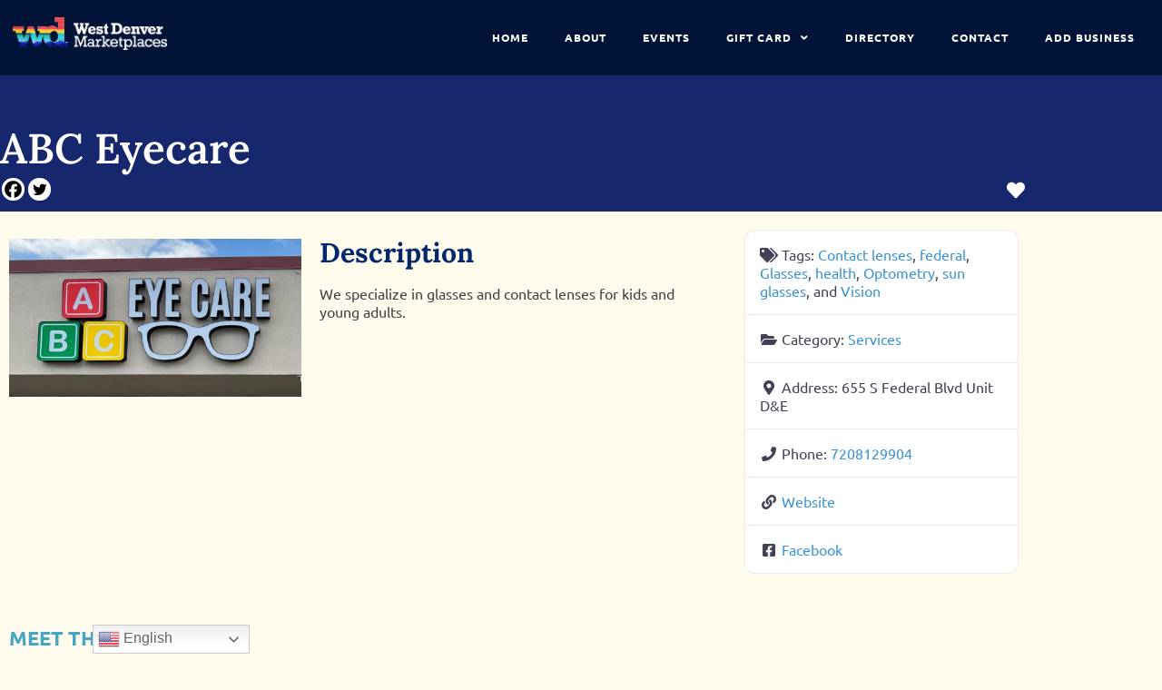

--- FILE ---
content_type: text/html; charset=UTF-8
request_url: https://westdenvermarketplaces.com/businesses/abc-eyecare/
body_size: 39968
content:
<!doctype html>
<html lang="en-US">
<head>
	<meta charset="UTF-8">
	<meta name="viewport" content="width=device-width, initial-scale=1">
	<link rel="profile" href="https://gmpg.org/xfn/11">
	<title>ABC Eyecare - West Denver Marketplaces</title>
<meta name='robots' content='max-image-preview:large' />
<link rel='dns-prefetch' href='//use.fontawesome.com' />
<link rel="alternate" type="application/rss+xml" title="West Denver Marketplaces &raquo; Feed" href="https://westdenvermarketplaces.com/feed/" />
<link rel="alternate" type="application/rss+xml" title="West Denver Marketplaces &raquo; Comments Feed" href="https://westdenvermarketplaces.com/comments/feed/" />
<link rel="alternate" title="oEmbed (JSON)" type="application/json+oembed" href="https://westdenvermarketplaces.com/wp-json/oembed/1.0/embed?url=https%3A%2F%2Fwestdenvermarketplaces.com%2Fbusinesses%2Fabc-eyecare%2F" />
<link rel="alternate" title="oEmbed (XML)" type="text/xml+oembed" href="https://westdenvermarketplaces.com/wp-json/oembed/1.0/embed?url=https%3A%2F%2Fwestdenvermarketplaces.com%2Fbusinesses%2Fabc-eyecare%2F&#038;format=xml" />
<style id='wp-img-auto-sizes-contain-inline-css'>
img:is([sizes=auto i],[sizes^="auto," i]){contain-intrinsic-size:3000px 1500px}
/*# sourceURL=wp-img-auto-sizes-contain-inline-css */
</style>
<link rel='stylesheet' id='dce-dynamic-visibility-style-css' href='https://westdenvermarketplaces.com/wp-content/plugins/dynamic-visibility-for-elementor/assets/css/dynamic-visibility.css?ver=6.0.2' media='all' />
<style id='wp-emoji-styles-inline-css'>

	img.wp-smiley, img.emoji {
		display: inline !important;
		border: none !important;
		box-shadow: none !important;
		height: 1em !important;
		width: 1em !important;
		margin: 0 0.07em !important;
		vertical-align: -0.1em !important;
		background: none !important;
		padding: 0 !important;
	}
/*# sourceURL=wp-emoji-styles-inline-css */
</style>
<link rel='stylesheet' id='wp-block-library-css' href='https://westdenvermarketplaces.com/wp-includes/css/dist/block-library/style.min.css?ver=6.9' media='all' />
<style id='global-styles-inline-css'>
:root{--wp--preset--aspect-ratio--square: 1;--wp--preset--aspect-ratio--4-3: 4/3;--wp--preset--aspect-ratio--3-4: 3/4;--wp--preset--aspect-ratio--3-2: 3/2;--wp--preset--aspect-ratio--2-3: 2/3;--wp--preset--aspect-ratio--16-9: 16/9;--wp--preset--aspect-ratio--9-16: 9/16;--wp--preset--color--black: #000000;--wp--preset--color--cyan-bluish-gray: #abb8c3;--wp--preset--color--white: #ffffff;--wp--preset--color--pale-pink: #f78da7;--wp--preset--color--vivid-red: #cf2e2e;--wp--preset--color--luminous-vivid-orange: #ff6900;--wp--preset--color--luminous-vivid-amber: #fcb900;--wp--preset--color--light-green-cyan: #7bdcb5;--wp--preset--color--vivid-green-cyan: #00d084;--wp--preset--color--pale-cyan-blue: #8ed1fc;--wp--preset--color--vivid-cyan-blue: #0693e3;--wp--preset--color--vivid-purple: #9b51e0;--wp--preset--gradient--vivid-cyan-blue-to-vivid-purple: linear-gradient(135deg,rgb(6,147,227) 0%,rgb(155,81,224) 100%);--wp--preset--gradient--light-green-cyan-to-vivid-green-cyan: linear-gradient(135deg,rgb(122,220,180) 0%,rgb(0,208,130) 100%);--wp--preset--gradient--luminous-vivid-amber-to-luminous-vivid-orange: linear-gradient(135deg,rgb(252,185,0) 0%,rgb(255,105,0) 100%);--wp--preset--gradient--luminous-vivid-orange-to-vivid-red: linear-gradient(135deg,rgb(255,105,0) 0%,rgb(207,46,46) 100%);--wp--preset--gradient--very-light-gray-to-cyan-bluish-gray: linear-gradient(135deg,rgb(238,238,238) 0%,rgb(169,184,195) 100%);--wp--preset--gradient--cool-to-warm-spectrum: linear-gradient(135deg,rgb(74,234,220) 0%,rgb(151,120,209) 20%,rgb(207,42,186) 40%,rgb(238,44,130) 60%,rgb(251,105,98) 80%,rgb(254,248,76) 100%);--wp--preset--gradient--blush-light-purple: linear-gradient(135deg,rgb(255,206,236) 0%,rgb(152,150,240) 100%);--wp--preset--gradient--blush-bordeaux: linear-gradient(135deg,rgb(254,205,165) 0%,rgb(254,45,45) 50%,rgb(107,0,62) 100%);--wp--preset--gradient--luminous-dusk: linear-gradient(135deg,rgb(255,203,112) 0%,rgb(199,81,192) 50%,rgb(65,88,208) 100%);--wp--preset--gradient--pale-ocean: linear-gradient(135deg,rgb(255,245,203) 0%,rgb(182,227,212) 50%,rgb(51,167,181) 100%);--wp--preset--gradient--electric-grass: linear-gradient(135deg,rgb(202,248,128) 0%,rgb(113,206,126) 100%);--wp--preset--gradient--midnight: linear-gradient(135deg,rgb(2,3,129) 0%,rgb(40,116,252) 100%);--wp--preset--font-size--small: 13px;--wp--preset--font-size--medium: 20px;--wp--preset--font-size--large: 36px;--wp--preset--font-size--x-large: 42px;--wp--preset--spacing--20: 0.44rem;--wp--preset--spacing--30: 0.67rem;--wp--preset--spacing--40: 1rem;--wp--preset--spacing--50: 1.5rem;--wp--preset--spacing--60: 2.25rem;--wp--preset--spacing--70: 3.38rem;--wp--preset--spacing--80: 5.06rem;--wp--preset--shadow--natural: 6px 6px 9px rgba(0, 0, 0, 0.2);--wp--preset--shadow--deep: 12px 12px 50px rgba(0, 0, 0, 0.4);--wp--preset--shadow--sharp: 6px 6px 0px rgba(0, 0, 0, 0.2);--wp--preset--shadow--outlined: 6px 6px 0px -3px rgb(255, 255, 255), 6px 6px rgb(0, 0, 0);--wp--preset--shadow--crisp: 6px 6px 0px rgb(0, 0, 0);}:root { --wp--style--global--content-size: 800px;--wp--style--global--wide-size: 1200px; }:where(body) { margin: 0; }.wp-site-blocks > .alignleft { float: left; margin-right: 2em; }.wp-site-blocks > .alignright { float: right; margin-left: 2em; }.wp-site-blocks > .aligncenter { justify-content: center; margin-left: auto; margin-right: auto; }:where(.wp-site-blocks) > * { margin-block-start: 24px; margin-block-end: 0; }:where(.wp-site-blocks) > :first-child { margin-block-start: 0; }:where(.wp-site-blocks) > :last-child { margin-block-end: 0; }:root { --wp--style--block-gap: 24px; }:root :where(.is-layout-flow) > :first-child{margin-block-start: 0;}:root :where(.is-layout-flow) > :last-child{margin-block-end: 0;}:root :where(.is-layout-flow) > *{margin-block-start: 24px;margin-block-end: 0;}:root :where(.is-layout-constrained) > :first-child{margin-block-start: 0;}:root :where(.is-layout-constrained) > :last-child{margin-block-end: 0;}:root :where(.is-layout-constrained) > *{margin-block-start: 24px;margin-block-end: 0;}:root :where(.is-layout-flex){gap: 24px;}:root :where(.is-layout-grid){gap: 24px;}.is-layout-flow > .alignleft{float: left;margin-inline-start: 0;margin-inline-end: 2em;}.is-layout-flow > .alignright{float: right;margin-inline-start: 2em;margin-inline-end: 0;}.is-layout-flow > .aligncenter{margin-left: auto !important;margin-right: auto !important;}.is-layout-constrained > .alignleft{float: left;margin-inline-start: 0;margin-inline-end: 2em;}.is-layout-constrained > .alignright{float: right;margin-inline-start: 2em;margin-inline-end: 0;}.is-layout-constrained > .aligncenter{margin-left: auto !important;margin-right: auto !important;}.is-layout-constrained > :where(:not(.alignleft):not(.alignright):not(.alignfull)){max-width: var(--wp--style--global--content-size);margin-left: auto !important;margin-right: auto !important;}.is-layout-constrained > .alignwide{max-width: var(--wp--style--global--wide-size);}body .is-layout-flex{display: flex;}.is-layout-flex{flex-wrap: wrap;align-items: center;}.is-layout-flex > :is(*, div){margin: 0;}body .is-layout-grid{display: grid;}.is-layout-grid > :is(*, div){margin: 0;}body{padding-top: 0px;padding-right: 0px;padding-bottom: 0px;padding-left: 0px;}a:where(:not(.wp-element-button)){text-decoration: underline;}:root :where(.wp-element-button, .wp-block-button__link){background-color: #32373c;border-width: 0;color: #fff;font-family: inherit;font-size: inherit;font-style: inherit;font-weight: inherit;letter-spacing: inherit;line-height: inherit;padding-top: calc(0.667em + 2px);padding-right: calc(1.333em + 2px);padding-bottom: calc(0.667em + 2px);padding-left: calc(1.333em + 2px);text-decoration: none;text-transform: inherit;}.has-black-color{color: var(--wp--preset--color--black) !important;}.has-cyan-bluish-gray-color{color: var(--wp--preset--color--cyan-bluish-gray) !important;}.has-white-color{color: var(--wp--preset--color--white) !important;}.has-pale-pink-color{color: var(--wp--preset--color--pale-pink) !important;}.has-vivid-red-color{color: var(--wp--preset--color--vivid-red) !important;}.has-luminous-vivid-orange-color{color: var(--wp--preset--color--luminous-vivid-orange) !important;}.has-luminous-vivid-amber-color{color: var(--wp--preset--color--luminous-vivid-amber) !important;}.has-light-green-cyan-color{color: var(--wp--preset--color--light-green-cyan) !important;}.has-vivid-green-cyan-color{color: var(--wp--preset--color--vivid-green-cyan) !important;}.has-pale-cyan-blue-color{color: var(--wp--preset--color--pale-cyan-blue) !important;}.has-vivid-cyan-blue-color{color: var(--wp--preset--color--vivid-cyan-blue) !important;}.has-vivid-purple-color{color: var(--wp--preset--color--vivid-purple) !important;}.has-black-background-color{background-color: var(--wp--preset--color--black) !important;}.has-cyan-bluish-gray-background-color{background-color: var(--wp--preset--color--cyan-bluish-gray) !important;}.has-white-background-color{background-color: var(--wp--preset--color--white) !important;}.has-pale-pink-background-color{background-color: var(--wp--preset--color--pale-pink) !important;}.has-vivid-red-background-color{background-color: var(--wp--preset--color--vivid-red) !important;}.has-luminous-vivid-orange-background-color{background-color: var(--wp--preset--color--luminous-vivid-orange) !important;}.has-luminous-vivid-amber-background-color{background-color: var(--wp--preset--color--luminous-vivid-amber) !important;}.has-light-green-cyan-background-color{background-color: var(--wp--preset--color--light-green-cyan) !important;}.has-vivid-green-cyan-background-color{background-color: var(--wp--preset--color--vivid-green-cyan) !important;}.has-pale-cyan-blue-background-color{background-color: var(--wp--preset--color--pale-cyan-blue) !important;}.has-vivid-cyan-blue-background-color{background-color: var(--wp--preset--color--vivid-cyan-blue) !important;}.has-vivid-purple-background-color{background-color: var(--wp--preset--color--vivid-purple) !important;}.has-black-border-color{border-color: var(--wp--preset--color--black) !important;}.has-cyan-bluish-gray-border-color{border-color: var(--wp--preset--color--cyan-bluish-gray) !important;}.has-white-border-color{border-color: var(--wp--preset--color--white) !important;}.has-pale-pink-border-color{border-color: var(--wp--preset--color--pale-pink) !important;}.has-vivid-red-border-color{border-color: var(--wp--preset--color--vivid-red) !important;}.has-luminous-vivid-orange-border-color{border-color: var(--wp--preset--color--luminous-vivid-orange) !important;}.has-luminous-vivid-amber-border-color{border-color: var(--wp--preset--color--luminous-vivid-amber) !important;}.has-light-green-cyan-border-color{border-color: var(--wp--preset--color--light-green-cyan) !important;}.has-vivid-green-cyan-border-color{border-color: var(--wp--preset--color--vivid-green-cyan) !important;}.has-pale-cyan-blue-border-color{border-color: var(--wp--preset--color--pale-cyan-blue) !important;}.has-vivid-cyan-blue-border-color{border-color: var(--wp--preset--color--vivid-cyan-blue) !important;}.has-vivid-purple-border-color{border-color: var(--wp--preset--color--vivid-purple) !important;}.has-vivid-cyan-blue-to-vivid-purple-gradient-background{background: var(--wp--preset--gradient--vivid-cyan-blue-to-vivid-purple) !important;}.has-light-green-cyan-to-vivid-green-cyan-gradient-background{background: var(--wp--preset--gradient--light-green-cyan-to-vivid-green-cyan) !important;}.has-luminous-vivid-amber-to-luminous-vivid-orange-gradient-background{background: var(--wp--preset--gradient--luminous-vivid-amber-to-luminous-vivid-orange) !important;}.has-luminous-vivid-orange-to-vivid-red-gradient-background{background: var(--wp--preset--gradient--luminous-vivid-orange-to-vivid-red) !important;}.has-very-light-gray-to-cyan-bluish-gray-gradient-background{background: var(--wp--preset--gradient--very-light-gray-to-cyan-bluish-gray) !important;}.has-cool-to-warm-spectrum-gradient-background{background: var(--wp--preset--gradient--cool-to-warm-spectrum) !important;}.has-blush-light-purple-gradient-background{background: var(--wp--preset--gradient--blush-light-purple) !important;}.has-blush-bordeaux-gradient-background{background: var(--wp--preset--gradient--blush-bordeaux) !important;}.has-luminous-dusk-gradient-background{background: var(--wp--preset--gradient--luminous-dusk) !important;}.has-pale-ocean-gradient-background{background: var(--wp--preset--gradient--pale-ocean) !important;}.has-electric-grass-gradient-background{background: var(--wp--preset--gradient--electric-grass) !important;}.has-midnight-gradient-background{background: var(--wp--preset--gradient--midnight) !important;}.has-small-font-size{font-size: var(--wp--preset--font-size--small) !important;}.has-medium-font-size{font-size: var(--wp--preset--font-size--medium) !important;}.has-large-font-size{font-size: var(--wp--preset--font-size--large) !important;}.has-x-large-font-size{font-size: var(--wp--preset--font-size--x-large) !important;}
:root :where(.wp-block-pullquote){font-size: 1.5em;line-height: 1.6;}
/*# sourceURL=global-styles-inline-css */
</style>
<link rel='stylesheet' id='SFSImainCss-css' href='https://westdenvermarketplaces.com/wp-content/plugins/ultimate-social-media-icons/css/sfsi-style.css?ver=2.9.6' media='all' />
<link rel='stylesheet' id='cff-css' href='https://westdenvermarketplaces.com/wp-content/plugins/custom-facebook-feed-pro/assets/css/cff-style.min.css?ver=4.7.4' media='all' />
<link rel='stylesheet' id='if-menu-site-css-css' href='https://westdenvermarketplaces.com/wp-content/plugins/if-menu/assets/if-menu-site.css?ver=6.9' media='all' />
<link rel='stylesheet' id='hello-elementor-css' href='https://westdenvermarketplaces.com/wp-content/themes/hello-elementor/assets/css/reset.css?ver=3.4.6' media='all' />
<link rel='stylesheet' id='hello-elementor-theme-style-css' href='https://westdenvermarketplaces.com/wp-content/themes/hello-elementor/assets/css/theme.css?ver=3.4.6' media='all' />
<link rel='stylesheet' id='hello-elementor-header-footer-css' href='https://westdenvermarketplaces.com/wp-content/themes/hello-elementor/assets/css/header-footer.css?ver=3.4.6' media='all' />
<link rel='stylesheet' id='elementor-frontend-css' href='https://westdenvermarketplaces.com/wp-content/uploads/elementor/css/custom-frontend.min.css?ver=1769155476' media='all' />
<link rel='stylesheet' id='elementor-post-8-css' href='https://westdenvermarketplaces.com/wp-content/uploads/elementor/css/post-8.css?ver=1769155476' media='all' />
<link rel='stylesheet' id='widget-image-css' href='https://westdenvermarketplaces.com/wp-content/plugins/elementor/assets/css/widget-image.min.css?ver=3.34.2' media='all' />
<link rel='stylesheet' id='e-animation-grow-css' href='https://westdenvermarketplaces.com/wp-content/plugins/elementor/assets/lib/animations/styles/e-animation-grow.min.css?ver=3.34.2' media='all' />
<link rel='stylesheet' id='widget-nav-menu-css' href='https://westdenvermarketplaces.com/wp-content/uploads/elementor/css/custom-pro-widget-nav-menu.min.css?ver=1769155476' media='all' />
<link rel='stylesheet' id='widget-social-icons-css' href='https://westdenvermarketplaces.com/wp-content/plugins/elementor/assets/css/widget-social-icons.min.css?ver=3.34.2' media='all' />
<link rel='stylesheet' id='e-apple-webkit-css' href='https://westdenvermarketplaces.com/wp-content/uploads/elementor/css/custom-apple-webkit.min.css?ver=1769155476' media='all' />
<link rel='stylesheet' id='widget-icon-list-css' href='https://westdenvermarketplaces.com/wp-content/uploads/elementor/css/custom-widget-icon-list.min.css?ver=1769155476' media='all' />
<link rel='stylesheet' id='widget-heading-css' href='https://westdenvermarketplaces.com/wp-content/plugins/elementor/assets/css/widget-heading.min.css?ver=3.34.2' media='all' />
<link rel='stylesheet' id='swiper-css' href='https://westdenvermarketplaces.com/wp-content/plugins/elementor/assets/lib/swiper/v8/css/swiper.min.css?ver=8.4.5' media='all' />
<link rel='stylesheet' id='e-swiper-css' href='https://westdenvermarketplaces.com/wp-content/plugins/elementor/assets/css/conditionals/e-swiper.min.css?ver=3.34.2' media='all' />
<link rel='stylesheet' id='widget-image-carousel-css' href='https://westdenvermarketplaces.com/wp-content/plugins/elementor/assets/css/widget-image-carousel.min.css?ver=3.34.2' media='all' />
<link rel='stylesheet' id='widget-image-gallery-css' href='https://westdenvermarketplaces.com/wp-content/uploads/elementor/css/custom-widget-image-gallery.min.css?ver=1769155476' media='all' />
<link rel='stylesheet' id='widget-divider-css' href='https://westdenvermarketplaces.com/wp-content/plugins/elementor/assets/css/widget-divider.min.css?ver=3.34.2' media='all' />
<link rel='stylesheet' id='elementor-icons-css' href='https://westdenvermarketplaces.com/wp-content/plugins/elementor/assets/lib/eicons/css/elementor-icons.min.css?ver=5.46.0' media='all' />
<link rel='stylesheet' id='cffstyles-css' href='https://westdenvermarketplaces.com/wp-content/plugins/custom-facebook-feed-pro/assets/css/cff-style.min.css?ver=4.7.4' media='all' />
<link rel='stylesheet' id='elementor-post-105-css' href='https://westdenvermarketplaces.com/wp-content/uploads/elementor/css/post-105.css?ver=1769155476' media='all' />
<link rel='stylesheet' id='elementor-post-114-css' href='https://westdenvermarketplaces.com/wp-content/uploads/elementor/css/post-114.css?ver=1769155476' media='all' />
<link rel='stylesheet' id='elementor-post-206-css' href='https://westdenvermarketplaces.com/wp-content/uploads/elementor/css/post-206.css?ver=1769155525' media='all' />
<link rel='stylesheet' id='heateor_sss_frontend_css-css' href='https://westdenvermarketplaces.com/wp-content/plugins/sassy-social-share/public/css/sassy-social-share-public.css?ver=3.3.79' media='all' />
<style id='heateor_sss_frontend_css-inline-css'>
.heateor_sss_button_instagram span.heateor_sss_svg,a.heateor_sss_instagram span.heateor_sss_svg{background:radial-gradient(circle at 30% 107%,#fdf497 0,#fdf497 5%,#fd5949 45%,#d6249f 60%,#285aeb 90%)}div.heateor_sss_horizontal_sharing a.heateor_sss_button_instagram span{background:#ffffff!important;}div.heateor_sss_standard_follow_icons_container a.heateor_sss_button_instagram span{background:#ffffff}div.heateor_sss_horizontal_sharing a.heateor_sss_button_instagram span:hover{background:#ffffff!important;}div.heateor_sss_standard_follow_icons_container a.heateor_sss_button_instagram span:hover{background:#ffffff}.heateor_sss_horizontal_sharing .heateor_sss_svg,.heateor_sss_standard_follow_icons_container .heateor_sss_svg{background-color:#ffffff!important;background:#ffffff!important;color:00FFFFFF;border-width:0px;border-style:solid;border-color:transparent}div.heateor_sss_horizontal_sharing span.heateor_sss_svg svg:hover path:not(.heateor_sss_no_fill),div.heateor_sss_horizontal_sharing span.heateor_sss_svg svg:hover ellipse, div.heateor_sss_horizontal_sharing span.heateor_sss_svg svg:hover circle, div.heateor_sss_horizontal_sharing span.heateor_sss_svg svg:hover polygon, div.heateor_sss_horizontal_sharing span.heateor_sss_svg svg:hover rect:not(.heateor_sss_no_fill){fill:00FFFFFF}div.heateor_sss_horizontal_sharing span.heateor_sss_svg svg:hover path.heateor_sss_svg_stroke, div.heateor_sss_horizontal_sharing span.heateor_sss_svg svg:hover rect.heateor_sss_svg_stroke{stroke:00FFFFFF}.heateor_sss_horizontal_sharing span.heateor_sss_svg:hover,.heateor_sss_standard_follow_icons_container span.heateor_sss_svg:hover{background-color:#ffffff!important;background:#ffffff!importantcolor:00FFFFFF;border-color:transparent;}.heateor_sss_vertical_sharing span.heateor_sss_svg,.heateor_sss_floating_follow_icons_container span.heateor_sss_svg{color:#fff;border-width:0px;border-style:solid;border-color:transparent;}.heateor_sss_vertical_sharing span.heateor_sss_svg:hover,.heateor_sss_floating_follow_icons_container span.heateor_sss_svg:hover{border-color:transparent;}@media screen and (max-width:783px) {.heateor_sss_vertical_sharing{display:none!important}}
/*# sourceURL=heateor_sss_frontend_css-inline-css */
</style>
<link rel='stylesheet' id='ayecode-ui-css' href='https://westdenvermarketplaces.com/wp-content/plugins/geodirectory/vendor/ayecode/wp-ayecode-ui/assets-v5/css/ayecode-ui-compatibility.css?ver=0.2.43' media='all' />
<style id='ayecode-ui-inline-css'>
body.modal-open #wpadminbar{z-index:999}.embed-responsive-16by9 .fluid-width-video-wrapper{padding:0!important;position:initial}.aui-nav-links .pagination{justify-content:inherit}
/*# sourceURL=ayecode-ui-inline-css */
</style>
<link rel='stylesheet' id='font-awesome-css' href='https://use.fontawesome.com/releases/v6.7.2/css/all.css?wpfas=true' media='all' />
<link rel='stylesheet' id='elementor-gf-local-ubuntu-css' href='https://westdenvermarketplaces.com/wp-content/uploads/elementor/google-fonts/css/ubuntu.css?ver=1742415885' media='all' />
<link rel='stylesheet' id='elementor-gf-local-lora-css' href='https://westdenvermarketplaces.com/wp-content/uploads/elementor/google-fonts/css/lora.css?ver=1742415890' media='all' />
<link rel='stylesheet' id='elementor-gf-local-poppins-css' href='https://westdenvermarketplaces.com/wp-content/uploads/elementor/google-fonts/css/poppins.css?ver=1742415893' media='all' />
<link rel='stylesheet' id='elementor-icons-shared-0-css' href='https://westdenvermarketplaces.com/wp-content/plugins/elementor/assets/lib/font-awesome/css/fontawesome.min.css?ver=5.15.3' media='all' />
<link rel='stylesheet' id='elementor-icons-fa-solid-css' href='https://westdenvermarketplaces.com/wp-content/plugins/elementor/assets/lib/font-awesome/css/solid.min.css?ver=5.15.3' media='all' />
<link rel='stylesheet' id='elementor-icons-fa-brands-css' href='https://westdenvermarketplaces.com/wp-content/plugins/elementor/assets/lib/font-awesome/css/brands.min.css?ver=5.15.3' media='all' />
<script src="https://westdenvermarketplaces.com/wp-includes/js/jquery/jquery.min.js?ver=3.7.1" id="jquery-core-js"></script>
<script id="jquery-core-js-after">
window.gdSetMap = window.gdSetMap || 'google';window.gdLoadMap = window.gdLoadMap || '';
//# sourceURL=jquery-core-js-after
</script>
<script src="https://westdenvermarketplaces.com/wp-includes/js/jquery/jquery-migrate.min.js?ver=3.4.1" id="jquery-migrate-js"></script>
<script id="jquery-js-after">
window.gdSetMap = window.gdSetMap || 'google';window.gdLoadMap = window.gdLoadMap || '';
//# sourceURL=jquery-js-after
</script>
<script src="https://westdenvermarketplaces.com/wp-content/plugins/geodirectory/vendor/ayecode/wp-ayecode-ui/assets/js/select2.min.js?ver=4.0.11" id="select2-js"></script>
<script src="https://westdenvermarketplaces.com/wp-content/plugins/geodirectory/vendor/ayecode/wp-ayecode-ui/assets-v5/js/bootstrap.bundle.min.js?ver=0.2.43" id="bootstrap-js-bundle-js"></script>
<script id="bootstrap-js-bundle-js-after">
function aui_init_greedy_nav(){jQuery('nav.greedy').each(function(i,obj){if(jQuery(this).hasClass("being-greedy")){return true}jQuery(this).addClass('navbar-expand');jQuery(this).off('shown.bs.tab').on('shown.bs.tab',function(e){if(jQuery(e.target).closest('.dropdown-menu').hasClass('greedy-links')){jQuery(e.target).closest('.greedy').find('.greedy-btn.dropdown').attr('aria-expanded','false');jQuery(e.target).closest('.greedy-links').removeClass('show').addClass('d-none')}});jQuery(document).off('mousemove','.greedy-btn').on('mousemove','.greedy-btn',function(e){jQuery('.dropdown-menu.greedy-links').removeClass('d-none')});var $vlinks='';var $dDownClass='';var ddItemClass='greedy-nav-item';if(jQuery(this).find('.navbar-nav').length){if(jQuery(this).find('.navbar-nav').hasClass("being-greedy")){return true}$vlinks=jQuery(this).find('.navbar-nav').addClass("being-greedy w-100").removeClass('overflow-hidden')}else if(jQuery(this).find('.nav').length){if(jQuery(this).find('.nav').hasClass("being-greedy")){return true}$vlinks=jQuery(this).find('.nav').addClass("being-greedy w-100").removeClass('overflow-hidden');$dDownClass=' mt-0 p-0 zi-5 ';ddItemClass+=' mt-0 me-0'}else{return false}jQuery($vlinks).append('<li class="nav-item list-unstyled ml-auto greedy-btn d-none dropdown"><button data-bs-toggle="collapse" class="nav-link greedy-nav-link" role="button"><i class="fas fa-ellipsis-h"></i> <span class="greedy-count badge bg-dark rounded-pill"></span></button><ul class="greedy-links dropdown-menu dropdown-menu-end '+$dDownClass+'"></ul></li>');var $hlinks=jQuery(this).find('.greedy-links');var $btn=jQuery(this).find('.greedy-btn');var numOfItems=0;var totalSpace=0;var closingTime=1000;var breakWidths=[];$vlinks.children().outerWidth(function(i,w){totalSpace+=w;numOfItems+=1;breakWidths.push(totalSpace)});var availableSpace,numOfVisibleItems,requiredSpace,buttonSpace,timer;function check(){buttonSpace=$btn.width();availableSpace=$vlinks.width()-10;numOfVisibleItems=$vlinks.children().length;requiredSpace=breakWidths[numOfVisibleItems-1];if(numOfVisibleItems>1&&requiredSpace>availableSpace){var $li=$vlinks.children().last().prev();$li.removeClass('nav-item').addClass(ddItemClass);if(!jQuery($hlinks).children().length){$li.find('.nav-link').addClass('w-100 dropdown-item rounded-0 rounded-bottom')}else{jQuery($hlinks).find('.nav-link').removeClass('rounded-top');$li.find('.nav-link').addClass('w-100 dropdown-item rounded-0 rounded-top')}$li.prependTo($hlinks);numOfVisibleItems-=1;check()}else if(availableSpace>breakWidths[numOfVisibleItems]){$hlinks.children().first().insertBefore($btn);numOfVisibleItems+=1;check()}jQuery($btn).find(".greedy-count").html(numOfItems-numOfVisibleItems);if(numOfVisibleItems===numOfItems){$btn.addClass('d-none')}else $btn.removeClass('d-none')}jQuery(window).on("resize",function(){check()});check()})}function aui_select2_locale(){var aui_select2_params={"i18n_select_state_text":"Select an option\u2026","i18n_no_matches":"No matches found","i18n_ajax_error":"Loading failed","i18n_input_too_short_1":"Please enter 1 or more characters","i18n_input_too_short_n":"Please enter %item% or more characters","i18n_input_too_long_1":"Please delete 1 character","i18n_input_too_long_n":"Please delete %item% characters","i18n_selection_too_long_1":"You can only select 1 item","i18n_selection_too_long_n":"You can only select %item% items","i18n_load_more":"Loading more results\u2026","i18n_searching":"Searching\u2026"};return{theme:"bootstrap-5",width:jQuery(this).data('width')?jQuery(this).data('width'):jQuery(this).hasClass('w-100')?'100%':'style',placeholder:jQuery(this).data('placeholder'),language:{errorLoading:function(){return aui_select2_params.i18n_searching},inputTooLong:function(args){var overChars=args.input.length-args.maximum;if(1===overChars){return aui_select2_params.i18n_input_too_long_1}return aui_select2_params.i18n_input_too_long_n.replace('%item%',overChars)},inputTooShort:function(args){var remainingChars=args.minimum-args.input.length;if(1===remainingChars){return aui_select2_params.i18n_input_too_short_1}return aui_select2_params.i18n_input_too_short_n.replace('%item%',remainingChars)},loadingMore:function(){return aui_select2_params.i18n_load_more},maximumSelected:function(args){if(args.maximum===1){return aui_select2_params.i18n_selection_too_long_1}return aui_select2_params.i18n_selection_too_long_n.replace('%item%',args.maximum)},noResults:function(){return aui_select2_params.i18n_no_matches},searching:function(){return aui_select2_params.i18n_searching}}}}function aui_init_select2(){var select2_args=jQuery.extend({},aui_select2_locale());jQuery("select.aui-select2").each(function(){if(!jQuery(this).hasClass("select2-hidden-accessible")){jQuery(this).select2(select2_args)}})}function aui_time_ago(selector){var aui_timeago_params={"prefix_ago":"","suffix_ago":" ago","prefix_after":"after ","suffix_after":"","seconds":"less than a minute","minute":"about a minute","minutes":"%d minutes","hour":"about an hour","hours":"about %d hours","day":"a day","days":"%d days","month":"about a month","months":"%d months","year":"about a year","years":"%d years"};var templates={prefix:aui_timeago_params.prefix_ago,suffix:aui_timeago_params.suffix_ago,seconds:aui_timeago_params.seconds,minute:aui_timeago_params.minute,minutes:aui_timeago_params.minutes,hour:aui_timeago_params.hour,hours:aui_timeago_params.hours,day:aui_timeago_params.day,days:aui_timeago_params.days,month:aui_timeago_params.month,months:aui_timeago_params.months,year:aui_timeago_params.year,years:aui_timeago_params.years};var template=function(t,n){return templates[t]&&templates[t].replace(/%d/i,Math.abs(Math.round(n)))};var timer=function(time){if(!time)return;time=time.replace(/\.\d+/,"");time=time.replace(/-/,"/").replace(/-/,"/");time=time.replace(/T/," ").replace(/Z/," UTC");time=time.replace(/([\+\-]\d\d)\:?(\d\d)/," $1$2");time=new Date(time*1000||time);var now=new Date();var seconds=((now.getTime()-time)*.001)>>0;var minutes=seconds/60;var hours=minutes/60;var days=hours/24;var years=days/365;return templates.prefix+(seconds<45&&template('seconds',seconds)||seconds<90&&template('minute',1)||minutes<45&&template('minutes',minutes)||minutes<90&&template('hour',1)||hours<24&&template('hours',hours)||hours<42&&template('day',1)||days<30&&template('days',days)||days<45&&template('month',1)||days<365&&template('months',days/30)||years<1.5&&template('year',1)||template('years',years))+templates.suffix};var elements=document.getElementsByClassName(selector);if(selector&&elements&&elements.length){for(var i in elements){var $el=elements[i];if(typeof $el==='object'){$el.innerHTML='<i class="far fa-clock"></i> '+timer($el.getAttribute('title')||$el.getAttribute('datetime'))}}}setTimeout(function(){aui_time_ago(selector)},60000)}function aui_init_tooltips(){jQuery('[data-bs-toggle="tooltip"]').tooltip();jQuery('[data-bs-toggle="popover"]').popover();jQuery('[data-bs-toggle="popover-html"]').popover({html:true,sanitize:false});jQuery('[data-bs-toggle="popover"],[data-bs-toggle="popover-html"]').on('inserted.bs.popover',function(){jQuery('body > .popover').wrapAll("<div class='bsui' />")})}$aui_doing_init_flatpickr=false;function aui_init_flatpickr(){if(typeof jQuery.fn.flatpickr==="function"&&!$aui_doing_init_flatpickr){$aui_doing_init_flatpickr=true;try{flatpickr.localize({weekdays:{shorthand:['Sun','Mon','Tue','Wed','Thu','Fri','Sat'],longhand:['Sun','Mon','Tue','Wed','Thu','Fri','Sat'],},months:{shorthand:['Jan','Feb','Mar','Apr','May','Jun','Jul','Aug','Sep','Oct','Nov','Dec'],longhand:['January','February','March','April','May','June','July','August','September','October','November','December'],},daysInMonth:[31,28,31,30,31,30,31,31,30,31,30,31],firstDayOfWeek:0,ordinal:function(nth){var s=nth%100;if(s>3&&s<21)return"th";switch(s%10){case 1:return"st";case 2:return"nd";case 3:return"rd";default:return"th"}},rangeSeparator:' to ',weekAbbreviation:'Wk',scrollTitle:'Scroll to increment',toggleTitle:'Click to toggle',amPM:['AM','PM'],yearAriaLabel:'Year',hourAriaLabel:'Hour',minuteAriaLabel:'Minute',time_24hr:false})}catch(err){console.log(err.message)}jQuery('input[data-aui-init="flatpickr"]:not(.flatpickr-input)').flatpickr()}$aui_doing_init_flatpickr=false}$aui_doing_init_iconpicker=false;function aui_init_iconpicker(){if(typeof jQuery.fn.iconpicker==="function"&&!$aui_doing_init_iconpicker){$aui_doing_init_iconpicker=true;jQuery('input[data-aui-init="iconpicker"]:not(.iconpicker-input)').iconpicker()}$aui_doing_init_iconpicker=false}function aui_modal_iframe($title,$url,$footer,$dismissible,$class,$dialog_class,$body_class,responsive){if(!$body_class){$body_class='p-0'}var wClass='text-center position-absolute w-100 text-dark overlay overlay-white p-0 m-0 d-flex justify-content-center align-items-center';var wStyle='';var sStyle='';var $body="",sClass="w-100 p-0 m-0";if(responsive){$body+='<div class="embed-responsive embed-responsive-16by9 ratio ratio-16x9">';wClass+=' h-100';sClass+=' embed-responsive-item'}else{wClass+=' vh-100';sClass+=' vh-100';wStyle+=' height: 90vh !important;';sStyle+=' height: 90vh !important;'}$body+='<div class="ac-preview-loading '+wClass+'" style="left:0;top:0;'+wStyle+'"><div class="spinner-border" role="status"></div></div>';$body+='<iframe id="embedModal-iframe" class="'+sClass+'" style="'+sStyle+'" src="" width="100%" height="100%" frameborder="0" allowtransparency="true"></iframe>';if(responsive){$body+='</div>'}$m=aui_modal($title,$body,$footer,$dismissible,$class,$dialog_class,$body_class);const auiModal=document.getElementById('aui-modal');auiModal.addEventListener('shown.bs.modal',function(e){iFrame=jQuery('#embedModal-iframe');jQuery('.ac-preview-loading').removeClass('d-none').addClass('d-flex');iFrame.attr({src:$url});iFrame.load(function(){jQuery('.ac-preview-loading').removeClass('d-flex').addClass('d-none')})});return $m}function aui_modal($title,$body,$footer,$dismissible,$class,$dialog_class,$body_class){if(!$class){$class=''}if(!$dialog_class){$dialog_class=''}if(!$body){$body='<div class="text-center"><div class="spinner-border" role="status"></div></div>'}jQuery('.aui-modal').remove();jQuery('.modal-backdrop').remove();jQuery('body').css({overflow:'','padding-right':''});var $modal='';$modal+='<div id="aui-modal" class="modal aui-modal fade shadow bsui '+$class+'" tabindex="-1">'+'<div class="modal-dialog modal-dialog-centered '+$dialog_class+'">'+'<div class="modal-content border-0 shadow">';if($title){$modal+='<div class="modal-header">'+'<h5 class="modal-title">'+$title+'</h5>';if($dismissible){$modal+='<button type="button" class="btn-close" data-bs-dismiss="modal" aria-label="Close">'+'</button>'}$modal+='</div>'}$modal+='<div class="modal-body '+$body_class+'">'+$body+'</div>';if($footer){$modal+='<div class="modal-footer">'+$footer+'</div>'}$modal+='</div>'+'</div>'+'</div>';jQuery('body').append($modal);const ayeModal=new bootstrap.Modal('.aui-modal',{});ayeModal.show()}function aui_conditional_fields(form){jQuery(form).find(".aui-conditional-field").each(function(){var $element_require=jQuery(this).data('element-require');if($element_require){$element_require=$element_require.replace("&#039;","'");$element_require=$element_require.replace("&quot;",'"');if(aui_check_form_condition($element_require,form)){jQuery(this).removeClass('d-none')}else{jQuery(this).addClass('d-none')}}})}function aui_check_form_condition(condition,form){if(form){condition=condition.replace(/\(form\)/g,"('"+form+"')")}return new Function("return "+condition+";")()}jQuery.fn.aui_isOnScreen=function(){var win=jQuery(window);var viewport={top:win.scrollTop(),left:win.scrollLeft()};viewport.right=viewport.left+win.width();viewport.bottom=viewport.top+win.height();var bounds=this.offset();bounds.right=bounds.left+this.outerWidth();bounds.bottom=bounds.top+this.outerHeight();return(!(viewport.right<bounds.left||viewport.left>bounds.right||viewport.bottom<bounds.top||viewport.top>bounds.bottom))};function aui_carousel_maybe_show_multiple_items($carousel){var $items={};var $item_count=0;if(!jQuery($carousel).find('.carousel-inner-original').length){jQuery($carousel).append('<div class="carousel-inner-original d-none">'+jQuery($carousel).find('.carousel-inner').html().replaceAll('carousel-item','not-carousel-item')+'</div>')}jQuery($carousel).find('.carousel-inner-original .not-carousel-item').each(function(){$items[$item_count]=jQuery(this).html();$item_count++});if(!$item_count){return}if(jQuery(window).width()<=576){if(jQuery($carousel).find('.carousel-inner').hasClass('aui-multiple-items')&&jQuery($carousel).find('.carousel-inner-original').length){jQuery($carousel).find('.carousel-inner').removeClass('aui-multiple-items').html(jQuery($carousel).find('.carousel-inner-original').html().replaceAll('not-carousel-item','carousel-item'));jQuery($carousel).find(".carousel-indicators li").removeClass("d-none")}}else{var $md_count=jQuery($carousel).data('limit_show');var $md_cols_count=jQuery($carousel).data('cols_show');var $new_items='';var $new_items_count=0;var $new_item_count=0;var $closed=true;Object.keys($items).forEach(function(key,index){if(index!=0&&Number.isInteger(index/$md_count)){$new_items+='</div></div>';$closed=true}if(index==0||Number.isInteger(index/$md_count)){$row_cols_class=$md_cols_count?' g-lg-4 g-3 row-cols-1 row-cols-lg-'+$md_cols_count:'';$active=index==0?'active':'';$new_items+='<div class="carousel-item '+$active+'"><div class="row'+$row_cols_class+' ">';$closed=false;$new_items_count++;$new_item_count=0}$new_items+='<div class="col ">'+$items[index]+'</div>';$new_item_count++});if(!$closed){if($md_count-$new_item_count>0){$placeholder_count=$md_count-$new_item_count;while($placeholder_count>0){$new_items+='<div class="col "></div>';$placeholder_count--}}$new_items+='</div></div>'}jQuery($carousel).find('.carousel-inner').addClass('aui-multiple-items').html($new_items);jQuery($carousel).find('.carousel-item.active img').each(function(){if(real_srcset=jQuery(this).attr("data-srcset")){if(!jQuery(this).attr("srcset"))jQuery(this).attr("srcset",real_srcset)}if(real_src=jQuery(this).attr("data-src")){if(!jQuery(this).attr("srcset"))jQuery(this).attr("src",real_src)}});$hide_count=$new_items_count-1;jQuery($carousel).find(".carousel-indicators li:gt("+$hide_count+")").addClass("d-none")}jQuery(window).trigger("aui_carousel_multiple")}function aui_init_carousel_multiple_items(){jQuery(window).on("resize",function(){jQuery('.carousel-multiple-items').each(function(){aui_carousel_maybe_show_multiple_items(this)})});jQuery('.carousel-multiple-items').each(function(){aui_carousel_maybe_show_multiple_items(this)})}function init_nav_sub_menus(){jQuery('.navbar-multi-sub-menus').each(function(i,obj){if(jQuery(this).hasClass("has-sub-sub-menus")){return true}jQuery(this).addClass('has-sub-sub-menus');jQuery(this).find('.dropdown-menu a.dropdown-toggle').on('click',function(e){var $el=jQuery(this);$el.toggleClass('active-dropdown');var $parent=jQuery(this).offsetParent(".dropdown-menu");if(!jQuery(this).next().hasClass('show')){jQuery(this).parents('.dropdown-menu').first().find('.show').removeClass("show")}var $subMenu=jQuery(this).next(".dropdown-menu");$subMenu.toggleClass('show');jQuery(this).parent("li").toggleClass('show');jQuery(this).parents('li.nav-item.dropdown.show').on('hidden.bs.dropdown',function(e){jQuery('.dropdown-menu .show').removeClass("show");$el.removeClass('active-dropdown')});if(!$parent.parent().hasClass('navbar-nav')){$el.next().addClass('position-relative border-top border-bottom')}return false})})}function aui_lightbox_embed($link,ele){ele.preventDefault();jQuery('.aui-carousel-modal').remove();var $modal='<div class="modal fade aui-carousel-modal bsui" id="aui-carousel-modal" tabindex="-1" role="dialog" aria-labelledby="aui-modal-title" aria-hidden="true"><div class="modal-dialog modal-dialog-centered modal-xl mw-100"><div class="modal-content bg-transparent border-0 shadow-none"><div class="modal-header"><h5 class="modal-title" id="aui-modal-title"></h5></div><div class="modal-body text-center"><i class="fas fa-circle-notch fa-spin fa-3x"></i></div></div></div></div>';jQuery('body').append($modal);const ayeModal=new bootstrap.Modal('.aui-carousel-modal',{});const myModalEl=document.getElementById('aui-carousel-modal');myModalEl.addEventListener('hidden.bs.modal',event=>{jQuery(".aui-carousel-modal iframe").attr('src','')});jQuery('.aui-carousel-modal').on('shown.bs.modal',function(e){jQuery('.aui-carousel-modal .carousel-item.active').find('iframe').each(function(){var $iframe=jQuery(this);$iframe.parent().find('.ac-preview-loading').removeClass('d-none').addClass('d-flex');if(!$iframe.attr('src')&&$iframe.data('src')){$iframe.attr('src',$iframe.data('src'))}$iframe.on('load',function(){setTimeout(function(){$iframe.parent().find('.ac-preview-loading').removeClass('d-flex').addClass('d-none')},1250)})})});$container=jQuery($link).closest('.aui-gallery');$clicked_href=jQuery($link).attr('href');$images=[];$container.find('.aui-lightbox-image, .aui-lightbox-iframe').each(function(){var a=this;var href=jQuery(a).attr('href');if(href){$images.push(href)}});if($images.length){var $carousel='<div id="aui-embed-slider-modal" class="carousel slide" >';if($images.length>1){$i=0;$carousel+='<ol class="carousel-indicators position-fixed">';$container.find('.aui-lightbox-image, .aui-lightbox-iframe').each(function(){$active=$clicked_href==jQuery(this).attr('href')?'active':'';$carousel+='<li data-bs-target="#aui-embed-slider-modal" data-bs-slide-to="'+$i+'" class="'+$active+'"></li>';$i++});$carousel+='</ol>'}$i=0;$rtl_class='justify-content-start';$carousel+='<div class="carousel-inner d-flex align-items-center '+$rtl_class+'">';$container.find('.aui-lightbox-image').each(function(){var a=this;var href=jQuery(a).attr('href');$active=$clicked_href==jQuery(this).attr('href')?'active':'';$carousel+='<div class="carousel-item '+$active+'"><div>';var css_height=window.innerWidth>window.innerHeight?'90vh':'auto';var srcset=jQuery(a).find('img').attr('srcset');var sizes='';if(srcset){var sources=srcset.split(',').map(s=>{var parts=s.trim().split(' ');return{width:parseInt(parts[1].replace('w','')),descriptor:parts[1].replace('w','px')}}).sort((a,b)=>b.width-a.width);sizes=sources.map((source,index,array)=>{if(index===0){return `${source.descriptor}`}else{return `(max-width:${source.width-1}px)${array[index-1].descriptor}`}}).reverse().join(', ')}var img=href?jQuery(a).find('img').clone().attr('src',href).attr('sizes',sizes).removeClass().addClass('mx-auto d-block w-auto rounded').css({'max-height':css_height,'max-width':'98%'}).get(0).outerHTML:jQuery(a).find('img').clone().removeClass().addClass('mx-auto d-block w-auto rounded').css({'max-height':css_height,'max-width':'98%'}).get(0).outerHTML;$carousel+=img;if(jQuery(a).parent().find('.carousel-caption').length){$carousel+=jQuery(a).parent().find('.carousel-caption').clone().removeClass('sr-only visually-hidden').get(0).outerHTML}else if(jQuery(a).parent().find('.figure-caption').length){$carousel+=jQuery(a).parent().find('.figure-caption').clone().removeClass('sr-only visually-hidden').addClass('carousel-caption').get(0).outerHTML}$carousel+='</div></div>';$i++});$container.find('.aui-lightbox-iframe').each(function(){var a=this;var css_height=window.innerWidth>window.innerHeight?'90vh;':'auto;';var styleWidth=$images.length>1?'max-width:70%;':'';$active=$clicked_href==jQuery(this).attr('href')?'active':'';$carousel+='<div class="carousel-item '+$active+'"><div class="modal-xl mx-auto ratio ratio-16x9" style="max-height:'+css_height+styleWidth+'">';var url=jQuery(a).attr('href');var iframe='<div class="ac-preview-loading text-light d-none" style="left:0;top:0;height:'+css_height+'"><div class="spinner-border m-auto" role="status"></div></div>';iframe+='<iframe class="aui-carousel-iframe" style="height:'+css_height+'" src="" data-src="'+url+'?rel=0&amp;showinfo=0&amp;modestbranding=1&amp;autoplay=1" allow="autoplay"></iframe>';var img=iframe;$carousel+=img;$carousel+='</div></div>';$i++});$carousel+='</div>';if($images.length>1){$carousel+='<a class="carousel-control-prev" href="#aui-embed-slider-modal" role="button" data-bs-slide="prev">';$carousel+='<span class="carousel-control-prev-icon" aria-hidden="true"></span>';$carousel+=' <a class="carousel-control-next" href="#aui-embed-slider-modal" role="button" data-bs-slide="next">';$carousel+='<span class="carousel-control-next-icon" aria-hidden="true"></span>';$carousel+='</a>'}$carousel+='</div>';var $close='<button type="button" class="btn-close btn-close-white text-end position-fixed" style="right: 20px;top: 10px; z-index: 1055;" data-bs-dismiss="modal" aria-label="Close"></button>';jQuery('.aui-carousel-modal .modal-content').html($carousel).prepend($close);ayeModal.show();try{if('ontouchstart'in document.documentElement||navigator.maxTouchPoints>0){let _bsC=new bootstrap.Carousel('#aui-embed-slider-modal')}}catch(err){}}}function aui_init_lightbox_embed(){jQuery('.aui-lightbox-image, .aui-lightbox-iframe').off('click').on("click",function(ele){aui_lightbox_embed(this,ele)})}function aui_init_modal_iframe(){jQuery('.aui-has-embed, [data-aui-embed="iframe"]').each(function(e){if(!jQuery(this).hasClass('aui-modal-iframed')&&jQuery(this).data('embed-url')){jQuery(this).addClass('aui-modal-iframed');jQuery(this).on("click",function(e1){aui_modal_iframe('',jQuery(this).data('embed-url'),'',true,'','modal-lg','aui-modal-iframe p-0',true);return false})}})}$aui_doing_toast=false;function aui_toast($id,$type,$title,$title_small,$body,$time,$can_close){if($aui_doing_toast){setTimeout(function(){aui_toast($id,$type,$title,$title_small,$body,$time,$can_close)},500);return}$aui_doing_toast=true;if($can_close==null){$can_close=false}if($time==''||$time==null){$time=3000}if(document.getElementById($id)){jQuery('#'+$id).toast('show');setTimeout(function(){$aui_doing_toast=false},500);return}var uniqid=Date.now();if($id){uniqid=$id}$op="";$tClass='';$thClass='';$icon="";if($type=='success'){$op="opacity:.92;";$tClass='alert bg-success w-auto';$thClass='bg-transparent border-0 text-white';$icon="<div class='h5 m-0 p-0'><i class='fas fa-check-circle me-2'></i></div>"}else if($type=='error'||$type=='danger'){$op="opacity:.92;";$tClass='alert bg-danger  w-auto';$thClass='bg-transparent border-0 text-white';$icon="<div class='h5 m-0 p-0'><i class='far fa-times-circle me-2'></i></div>"}else if($type=='info'){$op="opacity:.92;";$tClass='alert bg-info  w-auto';$thClass='bg-transparent border-0 text-white';$icon="<div class='h5 m-0 p-0'><i class='fas fa-info-circle me-2'></i></div>"}else if($type=='warning'){$op="opacity:.92;";$tClass='alert bg-warning  w-auto';$thClass='bg-transparent border-0 text-dark';$icon="<div class='h5 m-0 p-0'><i class='fas fa-exclamation-triangle me-2'></i></div>"}if(!document.getElementById("aui-toasts")){jQuery('body').append('<div class="bsui" id="aui-toasts"><div class="position-fixed aui-toast-bottom-right pr-3 pe-3 mb-1" style="z-index: 500000;right: 0;bottom: 0;'+$op+'"></div></div>')}$toast='<div id="'+uniqid+'" class="toast fade hide shadow hover-shadow '+$tClass+'" style="" role="alert" aria-live="assertive" aria-atomic="true" data-bs-delay="'+$time+'">';if($type||$title||$title_small){$toast+='<div class="toast-header '+$thClass+'">';if($icon){$toast+=$icon}if($title){$toast+='<strong class="me-auto">'+$title+'</strong>'}if($title_small){$toast+='<small>'+$title_small+'</small>'}if($can_close){$toast+='<button type="button" class="ms-2 mb-1 btn-close" data-bs-dismiss="toast" aria-label="Close"></button>'}$toast+='</div>'}if($body){$toast+='<div class="toast-body">'+$body+'</div>'}$toast+='</div>';jQuery('.aui-toast-bottom-right').prepend($toast);jQuery('#'+uniqid).toast('show');setTimeout(function(){$aui_doing_toast=false},500)}function aui_init_counters(){const animNum=(EL)=>{if(EL._isAnimated)return;EL._isAnimated=true;let end=EL.dataset.auiend;let start=EL.dataset.auistart;let duration=EL.dataset.auiduration?EL.dataset.auiduration:2000;let seperator=EL.dataset.auisep?EL.dataset.auisep:'';jQuery(EL).prop('Counter',start).animate({Counter:end},{duration:Math.abs(duration),easing:'swing',step:function(now){const text=seperator?(Math.ceil(now)).toLocaleString('en-US'):Math.ceil(now);const html=seperator?text.split(",").map(n=>`<span class="count">${n}</span>`).join(","):text;if(seperator&&seperator!=','){html.replace(',',seperator)}jQuery(this).html(html)}})};const inViewport=(entries,observer)=>{entries.forEach(entry=>{if(entry.isIntersecting)animNum(entry.target)})};jQuery("[data-auicounter]").each((i,EL)=>{const observer=new IntersectionObserver(inViewport);observer.observe(EL)})}function aui_init(){aui_init_counters();init_nav_sub_menus();aui_init_tooltips();aui_init_select2();aui_init_flatpickr();aui_init_iconpicker();aui_init_greedy_nav();aui_time_ago('timeago');aui_init_carousel_multiple_items();aui_init_lightbox_embed();aui_init_modal_iframe()}jQuery(window).on("load",function(){aui_init()});jQuery(function($){var ua=navigator.userAgent.toLowerCase();var isiOS=ua.match(/(iphone|ipod|ipad)/);if(isiOS){var pS=0;pM=parseFloat($('body').css('marginTop'));$(document).on('show.bs.modal',function(){pS=window.scrollY;$('body').css({marginTop:-pS,overflow:'hidden',position:'fixed',})}).on('hidden.bs.modal',function(){$('body').css({marginTop:pM,overflow:'visible',position:'inherit',});window.scrollTo(0,pS)})}$(document).on('slide.bs.carousel',function(el){var $_modal=$(el.relatedTarget).closest('.aui-carousel-modal:visible').length?$(el.relatedTarget).closest('.aui-carousel-modal:visible'):'';if($_modal&&$_modal.find('.carousel-item iframe.aui-carousel-iframe').length){$_modal.find('.carousel-item.active iframe.aui-carousel-iframe').each(function(){if($(this).attr('src')){$(this).data('src',$(this).attr('src'));$(this).attr('src','')}});if($(el.relatedTarget).find('iframe.aui-carousel-iframe').length){$(el.relatedTarget).find('.ac-preview-loading').removeClass('d-none').addClass('d-flex');var $cIframe=$(el.relatedTarget).find('iframe.aui-carousel-iframe');if(!$cIframe.attr('src')&&$cIframe.data('src')){$cIframe.attr('src',$cIframe.data('src'))}$cIframe.on('load',function(){setTimeout(function(){$_modal.find('.ac-preview-loading').removeClass('d-flex').addClass('d-none')},1250)})}}})});var aui_confirm=function(message,okButtonText,cancelButtonText,isDelete,large){okButtonText=okButtonText||'Yes';cancelButtonText=cancelButtonText||'Cancel';message=message||'Are you sure?';sizeClass=large?'':'modal-sm';btnClass=isDelete?'btn-danger':'btn-primary';deferred=jQuery.Deferred();var $body="";$body+="<h3 class='h4 py-3 text-center text-dark'>"+message+"</h3>";$body+="<div class='d-flex'>";$body+="<button class='btn btn-outline-secondary w-50 btn-round' data-bs-dismiss='modal'  onclick='deferred.resolve(false);'>"+cancelButtonText+"</button>";$body+="<button class='btn "+btnClass+" ms-2 w-50 btn-round' data-bs-dismiss='modal'  onclick='deferred.resolve(true);'>"+okButtonText+"</button>";$body+="</div>";$modal=aui_modal('',$body,'',false,'',sizeClass);return deferred.promise()};function aui_flip_color_scheme_on_scroll($value,$iframe){if(!$value)$value=window.scrollY;var navbar=$iframe?$iframe.querySelector('.color-scheme-flip-on-scroll'):document.querySelector('.color-scheme-flip-on-scroll');if(navbar==null)return;let cs_original=navbar.dataset.cso;let cs_scroll=navbar.dataset.css;if(!cs_scroll&&!cs_original){if(navbar.classList.contains('navbar-light')){cs_original='navbar-light';cs_scroll='navbar-dark'}else if(navbar.classList.contains('navbar-dark')){cs_original='navbar-dark';cs_scroll='navbar-light'}navbar.dataset.cso=cs_original;navbar.dataset.css=cs_scroll}if($value>0||navbar.classList.contains('nav-menu-open')){navbar.classList.remove(cs_original);navbar.classList.add(cs_scroll)}else{navbar.classList.remove(cs_scroll);navbar.classList.add(cs_original)}}window.onscroll=function(){aui_set_data_scroll();aui_flip_color_scheme_on_scroll()};function aui_set_data_scroll(){document.documentElement.dataset.scroll=window.scrollY}aui_set_data_scroll();aui_flip_color_scheme_on_scroll();
//# sourceURL=bootstrap-js-bundle-js-after
</script>
<script id="userswp-js-extra">
var uwp_localize_data = {"uwp_more_char_limit":"100","uwp_more_text":"more","uwp_less_text":"less","error":"Something went wrong.","error_retry":"Something went wrong, please retry.","uwp_more_ellipses_text":"...","ajaxurl":"https://westdenvermarketplaces.com/wp-admin/admin-ajax.php","login_modal":"","register_modal":"","forgot_modal":"1","uwp_pass_strength":"0","uwp_strong_pass_msg":"Please enter valid strong password.","default_banner":"https://westdenvermarketplaces.com/wp-content/plugins/userswp/assets/images/banner.png","basicNonce":"faa57be6d1"};
//# sourceURL=userswp-js-extra
</script>
<script src="https://westdenvermarketplaces.com/wp-content/plugins/userswp/assets/js/users-wp.min.js?ver=1.2.54" id="userswp-js"></script>
<link rel="https://api.w.org/" href="https://westdenvermarketplaces.com/wp-json/" /><link rel="alternate" title="JSON" type="application/json" href="https://westdenvermarketplaces.com/wp-json/wp/v2/businesses/1131" /><link rel="EditURI" type="application/rsd+xml" title="RSD" href="https://westdenvermarketplaces.com/xmlrpc.php?rsd" />
<link rel='shortlink' href='https://westdenvermarketplaces.com/?p=1131' />
<!-- start Simple Custom CSS and JS -->
<script>
jQuery(document).ready(function(){
  if (jQuery("#wp_widget_gd_map_lazyload_div").length) {
   jQuery("#wp_widget_gd_map_lazyload_div").click();
  }
});

</script>
<!-- end Simple Custom CSS and JS -->
<!-- start Simple Custom CSS and JS -->
<style>
.gd-search-field-search button{
	display:none !important;
}

.gd-search-field-search input[type=text]{
	background-color: #ffffff;
    border-color: #818180;
    border-width: 1px 1px 1px 1px;
    border-radius: 5px;
	width:100%;
	height:34px;
	padding-left: 30px !important;
}

::placeholder { /* Chrome, Firefox, Opera, Safari 10.1+ */
  color: black !important;
  opacity: .6 !important; /* Firefox */
  font-weight:400;
}

:-ms-input-placeholder { /* Internet Explorer 10-11 */
  color: white !important;
  opacity: .6 !important;
}

::-ms-input-placeholder { /* Microsoft Edge */
  color: white !important;
  opacity: .6 !important;
}

.input-group-text .text-muted{
	color:#f8f9fa6b !important;
}
</style>
<!-- end Simple Custom CSS and JS -->
<!-- Custom Facebook Feed JS vars -->
<script type="text/javascript">
var cffsiteurl = "https://westdenvermarketplaces.com/wp-content/plugins";
var cffajaxurl = "https://westdenvermarketplaces.com/wp-admin/admin-ajax.php";


var cfflinkhashtags = "false";
</script>
<script type="application/ld+json">{"@context":"https:\/\/schema.org","@type":"HomeAndConstructionBusiness","name":"ABC Eyecare","description":"We specialize in glasses and contact lenses for kids and young adults.","telephone":"7208129904","url":"https:\/\/westdenvermarketplaces.com\/businesses\/abc-eyecare\/","sameAs":["https:\/\/abceyecare.com\/","https:\/\/www.facebook.com\/profile.php?id=100084854456460&mibextid=LQQJ4d"],"image":[{"@type":"ImageObject","author":"Anyssa Juarez","contentLocation":"655 S Federal Blvd Unit D&E, Denver, United States","url":"https:\/\/westdenvermarketplaces.com\/wp-content\/uploads\/2023\/10\/2.jpeg","datePublished":"2023-10-25 22:03:45","caption":"","name":"","representativeOfPage":true,"thumbnail":"https:\/\/westdenvermarketplaces.com\/wp-content\/uploads\/2023\/10\/2-300x162.jpeg"},{"@type":"ImageObject","author":"Anyssa Juarez","contentLocation":"655 S Federal Blvd Unit D&E, Denver, United States","url":"https:\/\/westdenvermarketplaces.com\/wp-content\/uploads\/2023\/10\/371512275_270042555834224_108914063014170118_n.jpg","datePublished":"2023-10-25 22:05:51","caption":"","name":"","representativeOfPage":true,"thumbnail":"https:\/\/westdenvermarketplaces.com\/wp-content\/uploads\/2023\/10\/371512275_270042555834224_108914063014170118_n-300x300.jpg"},{"@type":"ImageObject","author":"Anyssa Juarez","contentLocation":"655 S Federal Blvd Unit D&E, Denver, United States","url":"https:\/\/westdenvermarketplaces.com\/wp-content\/uploads\/2023\/10\/359777885_244313985073748_7054882254807634844_n.jpg","datePublished":"2023-10-25 22:05:49","caption":"","name":"","representativeOfPage":true,"thumbnail":"https:\/\/westdenvermarketplaces.com\/wp-content\/uploads\/2023\/10\/359777885_244313985073748_7054882254807634844_n-300x225.jpg"},{"@type":"ImageObject","author":"Anyssa Juarez","contentLocation":"655 S Federal Blvd Unit D&E, Denver, United States","url":"https:\/\/westdenvermarketplaces.com\/wp-content\/uploads\/2023\/10\/362692806_254923154012831_218062510245914497_n.jpg","datePublished":"2023-10-25 22:05:50","caption":"","name":"","representativeOfPage":true,"thumbnail":"https:\/\/westdenvermarketplaces.com\/wp-content\/uploads\/2023\/10\/362692806_254923154012831_218062510245914497_n-300x285.jpg"},{"@type":"ImageObject","author":"Anyssa Juarez","contentLocation":"655 S Federal Blvd Unit D&E, Denver, United States","url":"https:\/\/westdenvermarketplaces.com\/wp-content\/uploads\/2023\/10\/1.jpeg","datePublished":"2023-10-25 22:03:44","caption":"","name":"","representativeOfPage":true,"thumbnail":"https:\/\/westdenvermarketplaces.com\/wp-content\/uploads\/2023\/10\/1-300x189.jpeg"}],"address":{"@type":"PostalAddress","streetAddress":"655 S Federal Blvd Unit D&E","addressLocality":"Denver","addressRegion":"Colorado","addressCountry":"United States","postalCode":null},"geo":{"@type":"GeoCoordinates","latitude":"39.7045683","longitude":"-105.025577"},"review":""}</script><meta property="og:image" content="https://westdenvermarketplaces.com/wp-content/uploads/2023/10/2.jpeg"/>

<!-- GD Facebook Like Thumbnail -->
<link rel="image_src" href="https://westdenvermarketplaces.com/wp-content/uploads/2023/10/2.jpeg" />
<!-- End GD Facebook Like Thumbnail -->

<meta name="follow.[base64]" content="PXUCrAuWau30P5spGtCQ"/><script type="text/javascript">
           var ajaxurl = "https://westdenvermarketplaces.com/wp-admin/admin-ajax.php";
         </script>					<!-- Google Analytics tracking code output by Beehive Analytics Pro -->
						<script async src="https://www.googletagmanager.com/gtag/js?id=G-YQEKYSNQP6&l=beehiveDataLayer"></script>
		<script>
						window.beehiveDataLayer = window.beehiveDataLayer || [];
			function beehive_ga() {beehiveDataLayer.push(arguments);}
			beehive_ga('js', new Date())
						beehive_ga('config', 'G-YQEKYSNQP6', {
				'anonymize_ip': false,
				'allow_google_signals': false,
			})
					</script>
		<meta name="generator" content="Elementor 3.34.2; features: additional_custom_breakpoints; settings: css_print_method-external, google_font-enabled, font_display-auto">
<!-- SEO meta tags powered by SmartCrawl https://wpmudev.com/project/smartcrawl-wordpress-seo/ -->
<link rel="canonical" href="https://westdenvermarketplaces.com/businesses/abc-eyecare/" />
<meta name="description" content="We specialize in glasses and contact lenses for kids and young adults." />
<script type="application/ld+json">{"@context":"https:\/\/schema.org","@graph":[{"@type":"Organization","@id":"https:\/\/westdenvermarketplaces.com\/#schema-publishing-organization","url":"https:\/\/westdenvermarketplaces.com","name":"West Denver Marketplaces"},{"@type":"WebSite","@id":"https:\/\/westdenvermarketplaces.com\/#schema-website","url":"https:\/\/westdenvermarketplaces.com","name":"West Denver Marketplaces","encoding":"UTF-8","potentialAction":{"@type":"SearchAction","target":"https:\/\/westdenvermarketplaces.com\/search\/{search_term_string}\/","query-input":"required name=search_term_string"}},{"@type":"BreadcrumbList","@id":"https:\/\/westdenvermarketplaces.com\/businesses\/abc-eyecare?page&gd_place=abc-eyecare&post_type=gd_place&name=abc-eyecare&gd_is_geodir_page=1\/#breadcrumb","itemListElement":[{"@type":"ListItem","position":1,"name":"Home","item":"https:\/\/westdenvermarketplaces.com"},{"@type":"ListItem","position":2,"name":"Businesses","item":"https:\/\/westdenvermarketplaces.com\/businesses\/"},{"@type":"ListItem","position":3,"name":"ABC Eyecare"}]},{"@type":"Person","@id":"https:\/\/westdenvermarketplaces.com\/profile\/anyssa-juarez\/#schema-author","name":"Anyssa Juarez","url":"https:\/\/westdenvermarketplaces.com\/profile\/anyssa-juarez\/"}]}</script>
<meta property="og:type" content="article" />
<meta property="og:url" content="https://westdenvermarketplaces.com/businesses/abc-eyecare/" />
<meta property="og:title" content="ABC Eyecare | West Denver Marketplaces" />
<meta property="og:description" content="We specialize in glasses and contact lenses for kids and young adults." />
<meta property="og:image" content="https://westdenvermarketplaces.com/wp-content/uploads/2023/10/2.jpeg" />
<meta property="og:image:width" content="1460" />
<meta property="og:image:height" content="790" />
<meta property="article:published_time" content="2023-10-25T16:07:16" />
<meta property="article:author" content="Anyssa Juarez" />
<meta name="twitter:card" content="summary_large_image" />
<meta name="twitter:title" content="ABC Eyecare | West Denver Marketplaces" />
<meta name="twitter:description" content="We specialize in glasses and contact lenses for kids and young adults." />
<meta name="twitter:image" content="https://westdenvermarketplaces.com/wp-content/uploads/2023/10/2.jpeg" />
<!-- /SEO -->
<meta name="description" content="We specialize in glasses and contact lenses for kids and young adults." />			<style>
				.e-con.e-parent:nth-of-type(n+4):not(.e-lazyloaded):not(.e-no-lazyload),
				.e-con.e-parent:nth-of-type(n+4):not(.e-lazyloaded):not(.e-no-lazyload) * {
					background-image: none !important;
				}
				@media screen and (max-height: 1024px) {
					.e-con.e-parent:nth-of-type(n+3):not(.e-lazyloaded):not(.e-no-lazyload),
					.e-con.e-parent:nth-of-type(n+3):not(.e-lazyloaded):not(.e-no-lazyload) * {
						background-image: none !important;
					}
				}
				@media screen and (max-height: 640px) {
					.e-con.e-parent:nth-of-type(n+2):not(.e-lazyloaded):not(.e-no-lazyload),
					.e-con.e-parent:nth-of-type(n+2):not(.e-lazyloaded):not(.e-no-lazyload) * {
						background-image: none !important;
					}
				}
			</style>
						<meta name="theme-color" content="#FFFCED">
			<link rel="icon" href="https://westdenvermarketplaces.com/wp-content/uploads/2022/10/cropped-wd.faviconWH-32x32.png" sizes="32x32" />
<link rel="icon" href="https://westdenvermarketplaces.com/wp-content/uploads/2022/10/cropped-wd.faviconWH-192x192.png" sizes="192x192" />
<link rel="apple-touch-icon" href="https://westdenvermarketplaces.com/wp-content/uploads/2022/10/cropped-wd.faviconWH-180x180.png" />
<meta name="msapplication-TileImage" content="https://westdenvermarketplaces.com/wp-content/uploads/2022/10/cropped-wd.faviconWH-270x270.png" />
<meta name="generator" content="WP Super Duper v1.2.31" data-sd-source="userswp" /><meta name="generator" content="WP Font Awesome Settings v1.1.10" data-ac-source="geodirectory" />		<style id="wp-custom-css">
			
@media screen and (max-width: 600px) {
.geodir-map-cat-filter-wrap {
	display:none!important;
}
}


.nav-link.text-decoration-none.uwp-account-privacy{
	display:none!important;
}


.bsui .alert-info {
    color: #5A5A5A;
    background-color: #FEFCED;
    border-color: #FEFCED;
}



div.form-group[data-argument="default_category"]{
	display:none;
}

.elementor-widget-text-editor span {
	display:block;
}

#geodir_fieldset_details{
	display:none;
}

.entry-title{
	display:none!important;
} 
.fas.fa-gift.fa-fw{
	color:red;
}

.elementor-75 .elementor-element.elementor-element-688261b > .elementor-widget-container{
	margin:0px!important;
}


.bsui .embed-responsive-16by9::before{
	padding:0px;
}


.bsui .embed-responsive .embed-responsive-item, .bsui .embed-responsive iframe, .bsui .embed-responsive embed, .bsui .embed-responsive object, .bsui .embed-responsive video{
	position:static;
}

.card-footer.p-2  {
	display:none;
}

.geodir-all-link.btn.btn-outline-primary{
	background-color:#d62828;
	border-color:#d62828;
	color:white;
	text-transform:uppercase;
	font-weight:700;
	font-family:ubuntu;
	font-size:1.2em;
	border-radius:0px;
}
.geodir-all-link.btn.btn-outline-primary:hover{
	background-color:#a12121;
	border-radius:0px;
}

.gd-search-field-search input[type=text] {
 
	background-color:
  border-color: 

}
.geodir-widget-bottom {
	margin-top:20px!important;
}

.elementor-pagination{
	margin-top:20px;
}


.gd-rating-background{
	display:none;
}		</style>
		</head>
<body class="wp-singular gd_place-template-default single single-gd_place postid-1131 wp-custom-logo wp-embed-responsive wp-theme-hello-elementor geodir-page geodir-page-cpt-gd_place geodir-post-cat-4 geodir-page-single sfsi_actvite_theme_flat hello-elementor-default aui_bs5 elementor-default elementor-kit-8 elementor-page-206 gd-map-google">


<a class="skip-link screen-reader-text" href="#content">Skip to content</a>

		<header data-elementor-type="header" data-elementor-id="105" class="elementor elementor-105 elementor-location-header" data-elementor-post-type="elementor_library">
					<section class="elementor-section elementor-top-section elementor-element elementor-element-26f8658 elementor-section-full_width elementor-section-height-default elementor-section-height-default" data-id="26f8658" data-element_type="section" data-settings="{&quot;background_background&quot;:&quot;classic&quot;}">
						<div class="elementor-container elementor-column-gap-default">
					<div class="elementor-column elementor-col-50 elementor-top-column elementor-element elementor-element-80f514a" data-id="80f514a" data-element_type="column">
			<div class="elementor-widget-wrap elementor-element-populated">
						<div class="elementor-element elementor-element-cab8752 elementor-widget elementor-widget-theme-site-logo elementor-widget-image" data-id="cab8752" data-element_type="widget" data-widget_type="theme-site-logo.default">
				<div class="elementor-widget-container">
											<a href="https://westdenvermarketplaces.com">
			<img src="https://westdenvermarketplaces.com/wp-content/uploads/2023/01/cropped-wdm_UC_-revLogo@1000px.png" title="cropped-wdm_UC_-revLogo@1000px.png" alt="cropped-wdm_UC_-revLogo@1000px.png" loading="lazy" />				</a>
											</div>
				</div>
					</div>
		</div>
				<div class="elementor-column elementor-col-50 elementor-top-column elementor-element elementor-element-cbe9f0e" data-id="cbe9f0e" data-element_type="column">
			<div class="elementor-widget-wrap elementor-element-populated">
						<div class="elementor-element elementor-element-4f02d05 elementor-nav-menu__align-end elementor-nav-menu--dropdown-tablet elementor-nav-menu__text-align-aside elementor-nav-menu--toggle elementor-nav-menu--burger elementor-widget elementor-widget-nav-menu" data-id="4f02d05" data-element_type="widget" data-settings="{&quot;toggle_icon_hover_animation&quot;:&quot;grow&quot;,&quot;submenu_icon&quot;:{&quot;value&quot;:&quot;&lt;i class=\&quot;fas fa-angle-down\&quot; aria-hidden=\&quot;true\&quot;&gt;&lt;\/i&gt;&quot;,&quot;library&quot;:&quot;fa-solid&quot;},&quot;layout&quot;:&quot;horizontal&quot;,&quot;toggle&quot;:&quot;burger&quot;}" data-widget_type="nav-menu.default">
				<div class="elementor-widget-container">
								<nav aria-label="Menu" class="elementor-nav-menu--main elementor-nav-menu__container elementor-nav-menu--layout-horizontal e--pointer-none">
				<ul id="menu-1-4f02d05" class="elementor-nav-menu"><li class="menu-item menu-item-type-post_type menu-item-object-page menu-item-home menu-item-1211"><a href="https://westdenvermarketplaces.com/" class="elementor-item">Home</a></li>
<li class="menu-item menu-item-type-post_type menu-item-object-page menu-item-703"><a href="https://westdenvermarketplaces.com/about/" class="elementor-item">About</a></li>
<li class="menu-item menu-item-type-post_type menu-item-object-page menu-item-94"><a href="https://westdenvermarketplaces.com/events/" class="elementor-item">Events</a></li>
<li class="menu-item menu-item-type-post_type menu-item-object-page menu-item-has-children menu-item-581"><a href="https://westdenvermarketplaces.com/gift-card/" class="elementor-item">Gift Card</a>
<ul class="sub-menu elementor-nav-menu--dropdown">
	<li class="menu-item menu-item-type-custom menu-item-object-custom menu-item-709"><a href="https://westdenvermarketplaces.com/gift-card/#faqs" class="elementor-sub-item elementor-item-anchor">FAQs</a></li>
</ul>
</li>
<li class="menu-item menu-item-type-post_type menu-item-object-page menu-item-108"><a href="https://westdenvermarketplaces.com/directory/" class="elementor-item">Directory</a></li>
<li class="menu-item menu-item-type-post_type menu-item-object-page menu-item-110"><a href="https://westdenvermarketplaces.com/contact/" class="elementor-item">Contact</a></li>
<li class="gd-menu-item geodir-location-switcher menu-item menu-item-type-custom menu-item-object-custom menu-item-459"><a href="https://westdenvermarketplaces.com/add-listing/businesses/" class="elementor-item">Add Business</a></li>
</ul>			</nav>
					<div class="elementor-menu-toggle" role="button" tabindex="0" aria-label="Menu Toggle" aria-expanded="false">
			<i aria-hidden="true" role="presentation" class="elementor-menu-toggle__icon--open elementor-animation-grow eicon-menu-bar"></i><i aria-hidden="true" role="presentation" class="elementor-menu-toggle__icon--close elementor-animation-grow eicon-close"></i>		</div>
					<nav class="elementor-nav-menu--dropdown elementor-nav-menu__container" aria-hidden="true">
				<ul id="menu-2-4f02d05" class="elementor-nav-menu"><li class="menu-item menu-item-type-post_type menu-item-object-page menu-item-home menu-item-1211"><a href="https://westdenvermarketplaces.com/" class="elementor-item" tabindex="-1">Home</a></li>
<li class="menu-item menu-item-type-post_type menu-item-object-page menu-item-703"><a href="https://westdenvermarketplaces.com/about/" class="elementor-item" tabindex="-1">About</a></li>
<li class="menu-item menu-item-type-post_type menu-item-object-page menu-item-94"><a href="https://westdenvermarketplaces.com/events/" class="elementor-item" tabindex="-1">Events</a></li>
<li class="menu-item menu-item-type-post_type menu-item-object-page menu-item-has-children menu-item-581"><a href="https://westdenvermarketplaces.com/gift-card/" class="elementor-item" tabindex="-1">Gift Card</a>
<ul class="sub-menu elementor-nav-menu--dropdown">
	<li class="menu-item menu-item-type-custom menu-item-object-custom menu-item-709"><a href="https://westdenvermarketplaces.com/gift-card/#faqs" class="elementor-sub-item elementor-item-anchor" tabindex="-1">FAQs</a></li>
</ul>
</li>
<li class="menu-item menu-item-type-post_type menu-item-object-page menu-item-108"><a href="https://westdenvermarketplaces.com/directory/" class="elementor-item" tabindex="-1">Directory</a></li>
<li class="menu-item menu-item-type-post_type menu-item-object-page menu-item-110"><a href="https://westdenvermarketplaces.com/contact/" class="elementor-item" tabindex="-1">Contact</a></li>
<li class="gd-menu-item geodir-location-switcher menu-item menu-item-type-custom menu-item-object-custom menu-item-459"><a href="https://westdenvermarketplaces.com/add-listing/businesses/" class="elementor-item" tabindex="-1">Add Business</a></li>
</ul>			</nav>
						</div>
				</div>
					</div>
		</div>
					</div>
		</section>
				</header>
				<div data-elementor-type="geodirectory" data-elementor-id="206" class="elementor elementor-206 elementor-location-single post-1131 gd_place type-gd_place status-publish has-post-thumbnail hentry gd_place_tags-contact-lenses gd_place_tags-federal gd_place_tags-glasses gd_place_tags-health gd_place_tags-optometry gd_place_tags-sun-glasses gd_place_tags-vision gd_placecategory-services" data-elementor-post-type="elementor_library">
					<section class="elementor-section elementor-top-section elementor-element elementor-element-4617f8b3 elementor-section-height-min-height elementor-section-items-bottom elementor-section-boxed elementor-section-height-default" data-id="4617f8b3" data-element_type="section" data-settings="{&quot;background_background&quot;:&quot;classic&quot;}">
							<div class="elementor-background-overlay"></div>
							<div class="elementor-container elementor-column-gap-default">
					<div class="elementor-column elementor-col-50 elementor-top-column elementor-element elementor-element-12afa45c" data-id="12afa45c" data-element_type="column">
			<div class="elementor-widget-wrap elementor-element-populated">
						<div class="elementor-element elementor-element-4ec652e6 elementor-widget elementor-widget-heading" data-id="4ec652e6" data-element_type="widget" data-widget_type="heading.default">
				<div class="elementor-widget-container">
					<h2 class="elementor-heading-title elementor-size-large">ABC Eyecare</h2>				</div>
				</div>
				<div class="elementor-element elementor-element-3ecb026 elementor-widget elementor-widget-shortcode" data-id="3ecb026" data-element_type="widget" data-widget_type="shortcode.default">
				<div class="elementor-widget-container">
							<div class="elementor-shortcode"><div class="heateor_sss_sharing_container heateor_sss_horizontal_sharing" data-heateor-ss-offset="0" data-heateor-sss-href='https://westdenvermarketplaces.com/businesses/abc-eyecare/'><div class="heateor_sss_sharing_ul"><a aria-label="Facebook" class="heateor_sss_facebook" href="https://www.facebook.com/sharer/sharer.php?u=https%3A%2F%2Fwestdenvermarketplaces.com%2Fbusinesses%2Fabc-eyecare%2F" title="Facebook" rel="nofollow noopener" target="_blank" style="font-size:32px!important;box-shadow:none;display:inline-block;vertical-align:middle"><span class="heateor_sss_svg" style="background-color:#0765FE;width:25px;height:25px;border-radius:999px;display:inline-block;opacity:1;float:left;font-size:32px;box-shadow:none;display:inline-block;font-size:16px;padding:0 4px;vertical-align:middle;background-repeat:repeat;overflow:hidden;padding:0;cursor:pointer;box-sizing:content-box"><svg style="display:block;border-radius:999px;" focusable="false" aria-hidden="true" xmlns="http://www.w3.org/2000/svg" width="100%" height="100%" viewBox="0 0 32 32"><path fill="00FFFFFF" d="M28 16c0-6.627-5.373-12-12-12S4 9.373 4 16c0 5.628 3.875 10.35 9.101 11.647v-7.98h-2.474V16H13.1v-1.58c0-4.085 1.849-5.978 5.859-5.978.76 0 2.072.15 2.608.298v3.325c-.283-.03-.775-.045-1.386-.045-1.967 0-2.728.745-2.728 2.683V16h3.92l-.673 3.667h-3.247v8.245C23.395 27.195 28 22.135 28 16Z"></path></svg></span></a><a aria-label="Twitter" class="heateor_sss_button_twitter" href="https://twitter.com/intent/tweet?text=ABC%20Eyecare&url=https%3A%2F%2Fwestdenvermarketplaces.com%2Fbusinesses%2Fabc-eyecare%2F" title="Twitter" rel="nofollow noopener" target="_blank" style="font-size:32px!important;box-shadow:none;display:inline-block;vertical-align:middle"><span class="heateor_sss_svg heateor_sss_s__default heateor_sss_s_twitter" style="background-color:#55acee;width:25px;height:25px;border-radius:999px;display:inline-block;opacity:1;float:left;font-size:32px;box-shadow:none;display:inline-block;font-size:16px;padding:0 4px;vertical-align:middle;background-repeat:repeat;overflow:hidden;padding:0;cursor:pointer;box-sizing:content-box"><svg style="display:block;border-radius:999px;" focusable="false" aria-hidden="true" xmlns="http://www.w3.org/2000/svg" width="100%" height="100%" viewBox="-4 -4 39 39"><path d="M28 8.557a9.913 9.913 0 0 1-2.828.775 4.93 4.93 0 0 0 2.166-2.725 9.738 9.738 0 0 1-3.13 1.194 4.92 4.92 0 0 0-3.593-1.55 4.924 4.924 0 0 0-4.794 6.049c-4.09-.21-7.72-2.17-10.15-5.15a4.942 4.942 0 0 0-.665 2.477c0 1.71.87 3.214 2.19 4.1a4.968 4.968 0 0 1-2.23-.616v.06c0 2.39 1.7 4.38 3.952 4.83-.414.115-.85.174-1.297.174-.318 0-.626-.03-.928-.086a4.935 4.935 0 0 0 4.6 3.42 9.893 9.893 0 0 1-6.114 2.107c-.398 0-.79-.023-1.175-.068a13.953 13.953 0 0 0 7.55 2.213c9.056 0 14.01-7.507 14.01-14.013 0-.213-.005-.426-.015-.637.96-.695 1.795-1.56 2.455-2.55z" fill="00FFFFFF"></path></svg></span></a></div><div class="heateorSssClear"></div></div> </div>
						</div>
				</div>
					</div>
		</div>
				<div class="elementor-column elementor-col-50 elementor-top-column elementor-element elementor-element-0b73704" data-id="0b73704" data-element_type="column">
			<div class="elementor-widget-wrap elementor-element-populated">
						<div class="elementor-element elementor-element-77a9783 elementor-widget elementor-widget-wp-widget-gd_post_fav" data-id="77a9783" data-element_type="widget" data-widget_type="wp-widget-gd_post_fav.default">
				<div class="elementor-widget-container">
					<span class='geodir-post-fav bsui sdel-9b361798' ><div class="geodir_post_meta gd-fav-info-wrap  float-end ms-2  gd-fav-hide-text  " >		<span class="gd-list-favorite">
			<span class="geodir-addtofav favorite_property_1131  h5" aria-hidden="true"><span  title="Add to Favorites"  class="geodir-addtofav-icon c-pointer geodir-act-fav"  data-color-on="#ff0000"  data-icon="fas fa-heart"  data-color-off="#ffffff"  data-text-color=""  data-bs-toggle="tooltip"  aria-hidden="true"  onclick="javascript:window.location.href='https://westdenvermarketplaces.com/login/?redirect_to=https%3A%2F%2Fwestdenvermarketplaces.com%2Fbusinesses%2Fabc-eyecare%2F'"  ><i class="fas fa-heart"  style="color:#ffffff;" ></i> <span class="geodir-fav-text gv-secondary visually-hidden" style="" aria-hidden="true">Favorite</span></span>
</span>		</span>
		</div></span>				</div>
				</div>
					</div>
		</div>
					</div>
		</section>
				<section class="elementor-section elementor-top-section elementor-element elementor-element-31671920 elementor-section-boxed elementor-section-height-default elementor-section-height-default" data-id="31671920" data-element_type="section">
						<div class="elementor-container elementor-column-gap-default">
					<div class="elementor-column elementor-col-33 elementor-top-column elementor-element elementor-element-5177bf6" data-id="5177bf6" data-element_type="column" data-settings="{&quot;background_background&quot;:&quot;classic&quot;}">
			<div class="elementor-widget-wrap elementor-element-populated">
						<div class="elementor-element elementor-element-d6d349e elementor-widget elementor-widget-theme-post-featured-image elementor-widget-image" data-id="d6d349e" data-element_type="widget" data-widget_type="theme-post-featured-image.default">
				<div class="elementor-widget-container">
															<img fetchpriority="high" width="800" height="433" src="https://westdenvermarketplaces.com/wp-content/uploads/2023/10/2-1024x554.jpeg" class="attachment-large size-large wp-image-1132" alt="" srcset="https://westdenvermarketplaces.com/wp-content/uploads/2023/10/2-1024x554.jpeg 1024w, https://westdenvermarketplaces.com/wp-content/uploads/2023/10/2-300x162.jpeg 300w, https://westdenvermarketplaces.com/wp-content/uploads/2023/10/2-768x416.jpeg 768w, https://westdenvermarketplaces.com/wp-content/uploads/2023/10/2.jpeg 1460w" sizes="(max-width: 800px) 100vw, 800px" />															</div>
				</div>
					</div>
		</div>
				<div class="elementor-column elementor-col-33 elementor-top-column elementor-element elementor-element-60fa6fc7" data-id="60fa6fc7" data-element_type="column">
			<div class="elementor-widget-wrap elementor-element-populated">
						<div class="elementor-element elementor-element-27dc65d3 elementor-widget elementor-widget-heading" data-id="27dc65d3" data-element_type="widget" data-widget_type="heading.default">
				<div class="elementor-widget-container">
					<h2 class="elementor-heading-title elementor-size-default">Description</h2>				</div>
				</div>
				<div class="elementor-element elementor-element-059e5fb elementor-widget elementor-widget-wp-widget-gd_post_content" data-id="059e5fb" data-element_type="widget" data-widget_type="wp-widget-gd_post_content.default">
				<div class="elementor-widget-container">
					<span class='geodir-post-content-container bsui sdel-8c345062' ><div class="geodir_post_meta  clear-both   position-relative geodir-field-post_content" ><p>We specialize in glasses and contact lenses for kids and young adults.</p>
</div></span>				</div>
				</div>
					</div>
		</div>
				<div class="elementor-column elementor-col-33 elementor-top-column elementor-element elementor-element-7cbea93" data-id="7cbea93" data-element_type="column">
			<div class="elementor-widget-wrap elementor-element-populated">
						<div class="elementor-element elementor-element-50a6be3c elementor-widget elementor-widget-wp-widget-gd_output_location" data-id="50a6be3c" data-element_type="widget" data-widget_type="wp-widget-gd_output_location.default">
				<div class="elementor-widget-container">
					<span class='geodir-output-location bsui sdel-cb677ca6' ><div class='list-group  d-block geodir-output-location geodir-output-location-detail' style=''><div class="geodir_post_meta list-group-item list-group-item-action py-3  geodir-field-post_tags"><span class="geodir_post_meta_icon geodir-i-taxonomy" style=""><i class="fas fa-tags fa-fw fa-width-fixed" aria-hidden="true"></i> <span class="geodir_post_meta_title " >Tags: </span></span><a href='https://westdenvermarketplaces.com/businesses/tags/contact-lenses/'>Contact lenses</a>, <a href='https://westdenvermarketplaces.com/businesses/tags/federal/'>federal</a>, <a href='https://westdenvermarketplaces.com/businesses/tags/glasses/'>Glasses</a>, <a href='https://westdenvermarketplaces.com/businesses/tags/health/'>health</a>, <a href='https://westdenvermarketplaces.com/businesses/tags/optometry/'>Optometry</a>, <a href='https://westdenvermarketplaces.com/businesses/tags/sun-glasses/'>sun glasses</a>, and <a href='https://westdenvermarketplaces.com/businesses/tags/vision/'>Vision</a></div><div class="geodir_post_meta list-group-item list-group-item-action py-3  geodir-field-post_category"><span class="geodir_post_meta_icon geodir-i-taxonomy" style=""><i class="fas fa-folder-open fa-fw fa-width-fixed" aria-hidden="true"></i> <span class="geodir_post_meta_title " >Category: </span></span><a href='https://westdenvermarketplaces.com/businesses/category/services/'>Services</a></div><div class="geodir_post_meta list-group-item list-group-item-action py-3  geodir-field-address" itemscope itemtype="http://schema.org/PostalAddress"><span class="geodir_post_meta_icon geodir-i-address" style=""><i class="fas fa-map-marker-alt fa-fw fa-width-fixed" aria-hidden="true"></i> <span class="geodir_post_meta_title " >Address: </span></span><span itemprop="streetAddress">655 S Federal Blvd Unit D&E</span><br>      </div><div class="geodir_post_meta list-group-item list-group-item-action py-3  geodir-field-phone"><span class="geodir_post_meta_icon geodir-i-phone" style=""><i class="fas fa-phone fa-fw fa-width-fixed" aria-hidden="true"></i> <span class="geodir_post_meta_title " >Phone: </span></span><a href="tel:7208129904">7208129904</a></div><div class="geodir_post_meta list-group-item list-group-item-action py-3  geodir-field-website"><span class="geodir_post_meta_icon geodir-i-website" style=""><i class="fas fa-link fa-fw fa-width-fixed" aria-hidden="true"></i> </span><a href="https://abceyecare.com/" target="_blank" rel="nofollow" >Website</a></div><div class="geodir_post_meta list-group-item list-group-item-action py-3  geodir-field-facebook"><span class="geodir_post_meta_icon geodir-i-website" style=""><i class="fab fa-facebook-square fa-fw fa-width-fixed" aria-hidden="true"></i> </span><a href="https://www.facebook.com/profile.php?id=100084854456460&#038;mibextid=LQQJ4d" target="_blank" rel="nofollow" >Facebook</a></div></div></span>				</div>
				</div>
					</div>
		</div>
					</div>
		</section>
				<section class="dce-visibility-event elementor-section elementor-top-section elementor-element elementor-element-448bf292 elementor-section-boxed elementor-section-height-default elementor-section-height-default" data-id="448bf292" data-element_type="section" data-settings="{&quot;enabled_visibility&quot;:&quot;yes&quot;,&quot;dce_visibility_selected&quot;:&quot;hide&quot;}">
						<div class="elementor-container elementor-column-gap-default">
					<div class="elementor-column elementor-col-100 elementor-top-column elementor-element elementor-element-5543c45f" data-id="5543c45f" data-element_type="column">
			<div class="elementor-widget-wrap elementor-element-populated">
						<div class="elementor-element elementor-element-cd3419f elementor-hidden-desktop elementor-hidden-tablet elementor-hidden-mobile elementor-widget elementor-widget-heading" data-id="cd3419f" data-element_type="widget" data-widget_type="heading.default">
				<div class="elementor-widget-container">
					<h2 class="elementor-heading-title elementor-size-default">Visibility hidden if empty</h2>				</div>
				</div>
				<div class="elementor-element elementor-element-617b27ac elementor-widget elementor-widget-heading" data-id="617b27ac" data-element_type="widget" data-widget_type="heading.default">
				<div class="elementor-widget-container">
					<h2 class="elementor-heading-title elementor-size-default">MEET THE OWNER</h2>				</div>
				</div>
				<section class="elementor-section elementor-inner-section elementor-element elementor-element-1b35924b elementor-section-boxed elementor-section-height-default elementor-section-height-default" data-id="1b35924b" data-element_type="section" data-settings="{&quot;background_background&quot;:&quot;classic&quot;}">
						<div class="elementor-container elementor-column-gap-default">
					<div class="elementor-column elementor-col-50 elementor-inner-column elementor-element elementor-element-1808790d" data-id="1808790d" data-element_type="column">
			<div class="elementor-widget-wrap elementor-element-populated">
						<div class="elementor-element elementor-element-9349a90 elementor-arrows-position-inside elementor-pagination-position-outside elementor-widget elementor-widget-image-carousel" data-id="9349a90" data-element_type="widget" data-settings="{&quot;slides_to_show&quot;:&quot;1&quot;,&quot;effect&quot;:&quot;fade&quot;,&quot;navigation&quot;:&quot;both&quot;,&quot;autoplay&quot;:&quot;yes&quot;,&quot;pause_on_hover&quot;:&quot;yes&quot;,&quot;pause_on_interaction&quot;:&quot;yes&quot;,&quot;autoplay_speed&quot;:5000,&quot;infinite&quot;:&quot;yes&quot;,&quot;speed&quot;:500}" data-widget_type="image-carousel.default">
				<div class="elementor-widget-container">
								<div class="elementor-image-carousel-wrapper swiper swiper-container" dir="ltr">
				<div class="elementor-image-carousel swiper-wrapper">
														<div class="swiper-slide">
																		<figure class="swiper-slide-inner">
										<img class="swiper-slide-image"
										     src="https://westdenvermarketplaces.com/wp-content/uploads/2023/10/3-2-300x225.jpg"
										     alt=""/>
																			</figure>
																	</div>
													</div>
								</div>
							</div>
				</div>
					</div>
		</div>
				<div class="elementor-column elementor-col-50 elementor-inner-column elementor-element elementor-element-c6a68dc" data-id="c6a68dc" data-element_type="column">
			<div class="elementor-widget-wrap elementor-element-populated">
						<div class="elementor-element elementor-element-3f5ce3b elementor-widget elementor-widget-heading" data-id="3f5ce3b" data-element_type="widget" data-widget_type="heading.default">
				<div class="elementor-widget-container">
					<h1 class="elementor-heading-title elementor-size-default">ABC Eyecare</h1>				</div>
				</div>
				<div class="elementor-element elementor-element-19514c90 elementor-widget elementor-widget-text-editor" data-id="19514c90" data-element_type="widget" data-widget_type="text-editor.default">
				<div class="elementor-widget-container">
									<span style="font-weight: 400">I was inspired to create an eye clinic to ensure that every child in the community, regardless of their socioeconomic background or language could receive the eye care they need. ABC Eyecare is driven by a commitment to improve the overall health, educational outcomes and quality of life of children and their families.</span>								</div>
				</div>
					</div>
		</div>
					</div>
		</section>
					</div>
		</div>
					</div>
		</section>
				<section class="elementor-section elementor-top-section elementor-element elementor-element-cf0b43b elementor-section-boxed elementor-section-height-default elementor-section-height-default" data-id="cf0b43b" data-element_type="section">
						<div class="elementor-container elementor-column-gap-default">
					<div class="elementor-column elementor-col-100 elementor-top-column elementor-element elementor-element-f0cd928" data-id="f0cd928" data-element_type="column">
			<div class="elementor-widget-wrap">
							</div>
		</div>
					</div>
		</section>
				<section class="elementor-section elementor-top-section elementor-element elementor-element-2cf748c4 elementor-section-boxed elementor-section-height-default elementor-section-height-default" data-id="2cf748c4" data-element_type="section" data-settings="{&quot;background_background&quot;:&quot;classic&quot;}">
						<div class="elementor-container elementor-column-gap-default">
					<div class="elementor-column elementor-col-50 elementor-top-column elementor-element elementor-element-73995a7b" data-id="73995a7b" data-element_type="column">
			<div class="elementor-widget-wrap elementor-element-populated">
						<div class="elementor-element elementor-element-5317f225 elementor-widget elementor-widget-heading" data-id="5317f225" data-element_type="widget" data-widget_type="heading.default">
				<div class="elementor-widget-container">
					<h2 class="elementor-heading-title elementor-size-default">Gallery</h2>				</div>
				</div>
				<div class="elementor-element elementor-element-9f66fb7 gallery-spacing-custom elementor-widget elementor-widget-image-gallery" data-id="9f66fb7" data-element_type="widget" data-widget_type="image-gallery.default">
				<div class="elementor-widget-container">
					<div class="elementor-image-gallery"><div id='gallery-1' class='gallery galleryid-1131 gallery-columns-3 gallery-size-thumbnail'><figure class='gallery-item'>
			<div class='gallery-icon landscape'>
				<a data-elementor-open-lightbox="no" data-elementor-lightbox-title="" data-elementor-lightbox-description="" data-elementor-open-lightbox="no" href='https://westdenvermarketplaces.com/wp-content/uploads/2023/10/2.jpeg'><img src="https://westdenvermarketplaces.com/wp-content/uploads/2023/10/2-150x150.jpeg" alt="2 150x150" width="150" height="150" class="align size-thumbnail geodir-image-1065  w-100 p-0 m-0 mw-100 border-0" /></a>
			</div></figure><figure class='gallery-item'>
			<div class='gallery-icon landscape'>
				<a data-elementor-open-lightbox="no" data-elementor-lightbox-title=" " data-elementor-lightbox-description=" " data-elementor-open-lightbox="no" data-elementor-lightbox-title="" data-elementor-lightbox-description="" href='https://westdenvermarketplaces.com/wp-content/uploads/2023/10/371512275_270042555834224_108914063014170118_n.jpg'><img src="https://westdenvermarketplaces.com/wp-content/uploads/2023/10/371512275_270042555834224_108914063014170118_n-150x150.jpg" alt="371512275 270042555834224 108914063014170118 n 150x150" width="150" height="150" class="align size-thumbnail geodir-image-1068  w-100 p-0 m-0 mw-100 border-0" /></a>
			</div></figure><figure class='gallery-item'>
			<div class='gallery-icon landscape'>
				<a data-elementor-open-lightbox="no" data-elementor-lightbox-title="  " data-elementor-lightbox-description="  " data-elementor-open-lightbox="no" data-elementor-lightbox-title=" " data-elementor-lightbox-description=" " href='https://westdenvermarketplaces.com/wp-content/uploads/2023/10/359777885_244313985073748_7054882254807634844_n.jpg'><img loading="lazy" src="https://westdenvermarketplaces.com/wp-content/uploads/2023/10/359777885_244313985073748_7054882254807634844_n-150x150.jpg" alt="359777885 244313985073748 7054882254807634844 n 150x150" width="150" height="150" class="align size-thumbnail geodir-image-1066  w-100 p-0 m-0 mw-100 border-0" /></a>
			</div></figure><figure class='gallery-item'>
			<div class='gallery-icon landscape'>
				<a data-elementor-open-lightbox="no" data-elementor-lightbox-title="   " data-elementor-lightbox-description="   " data-elementor-open-lightbox="no" data-elementor-lightbox-title="  " data-elementor-lightbox-description="  " href='https://westdenvermarketplaces.com/wp-content/uploads/2023/10/362692806_254923154012831_218062510245914497_n.jpg'><img loading="lazy" src="https://westdenvermarketplaces.com/wp-content/uploads/2023/10/362692806_254923154012831_218062510245914497_n-150x150.jpg" alt="362692806 254923154012831 218062510245914497 n 150x150" width="150" height="150" class="align size-thumbnail geodir-image-1067  w-100 p-0 m-0 mw-100 border-0" /></a>
			</div></figure><figure class='gallery-item'>
			<div class='gallery-icon landscape'>
				<a data-elementor-open-lightbox="no" data-elementor-lightbox-title="    " data-elementor-lightbox-description="    " data-elementor-open-lightbox="no" data-elementor-lightbox-title="   " data-elementor-lightbox-description="   " href='https://westdenvermarketplaces.com/wp-content/uploads/2023/10/1.jpeg'><img loading="lazy" src="https://westdenvermarketplaces.com/wp-content/uploads/2023/10/1-150x150.jpeg" alt="1 150x150" width="150" height="150" class="align size-thumbnail geodir-image-1064  w-100 p-0 m-0 mw-100 border-0" /></a>
			</div></figure>
		</div>
</div>				</div>
				</div>
					</div>
		</div>
				<div class="elementor-column elementor-col-50 elementor-top-column elementor-element elementor-element-26879d6c" data-id="26879d6c" data-element_type="column" data-settings="{&quot;background_background&quot;:&quot;classic&quot;}">
			<div class="elementor-widget-wrap elementor-element-populated">
						<div class="elementor-element elementor-element-6669dcb2 elementor-widget elementor-widget-heading" data-id="6669dcb2" data-element_type="widget" data-widget_type="heading.default">
				<div class="elementor-widget-container">
					<h2 class="elementor-heading-title elementor-size-default">Get There</h2>				</div>
				</div>
				<div class="elementor-element elementor-element-2a50337 elementor-widget elementor-widget-wp-widget-gd_post_directions" data-id="2a50337" data-element_type="widget" data-widget_type="wp-widget-gd_post_directions.default">
				<div class="elementor-widget-container">
					<span class='geodir-post-directions bsui sdel-69962fc2' ><span class="bsui gd-badge-meta"><a href="https://maps.google.com/?daddr=39.7045683,-105.025577" target="_blank"  class="gd-badge border-0 badge"  data-id="1131"  data-badge=""  data-badge-condition=""  onclick=" if(typeof ga == 'function' && !jQuery(this).hasClass('gd-event-tracked')) { ga('send', 'event', {eventCategory: 'CTA',eventAction: '',transport: 'beacon' });jQuery(this).addClass('gd-event-tracked');} "  style="background-color:#0073aa;border-color:#0073aa;color:#ffffff;"  ><i class="fas fa-location-arrow" ></i>  <span class='gd-secondary gv-secondary'>Get Directions</span></a>
</span></span>				</div>
				</div>
				<div class="elementor-element elementor-element-1def0147 elementor-widget elementor-widget-wp-widget-gd_post_address" data-id="1def0147" data-element_type="widget" data-widget_type="wp-widget-gd_post_address.default">
				<div class="elementor-widget-container">
					<span class='geodir-post-address-container bsui sdel-a01ae805' ><div class="geodir_post_meta    geodir-field-address" itemscope itemtype="http://schema.org/PostalAddress"><span class="geodir_post_meta_icon geodir-i-address" style=""><i class="fas fa-map-marker-alt fa-fw fa-width-fixed" aria-hidden="true"></i> </span><span itemprop="streetAddress">655 S Federal Blvd Unit D&E</span>, <span itemprop="addressLocality">Denver</span> <span itemprop="addressRegion">Colorado</span></div></span>				</div>
				</div>
				<div class="elementor-element elementor-element-24406eeb elementor-widget elementor-widget-wp-widget-gd_map" data-id="24406eeb" data-element_type="widget" data-widget_type="wp-widget-gd_map.default">
				<div class="elementor-widget-container">
					<span class='geodir-wgt-map bsui sdel-64986a61' ><!--START geodir-map-wrap-->
<div class="geodir-map-wrap geodir-post-map-wrap 100 350px overflow-hidden">
	<div id="catcher_wp_widget_gd_map"></div>
	<!--START stick_trigger_container-->
	<div class="stick_trigger_container bsui">
		<div class="trigger_sticky triggeroff_sticky mt-n5 btn btn-secondary me-n2 me-n2 c-pointer" style="display: none;">
			<i class="fas fa-map-marked-alt"></i>
			<i class="fas fa-angle-right"></i>
		</div>
		<!--end of stick trigger container-->
		<div class="geodir_map_container wp_widget_gd_map bsui position-relative mw-100"
		     id="sticky_map_wp_widget_gd_map"
		     style="width:100%;min-height:350px;">
			<!--END map_background-->
			<div class="map_background">
				<div class="top_banner_section_in clearfix">
					<div class="wp_widget_gd_map_TopLeft TopLeft position-absolute bg-white text-muted rounded-sm rounded-1 shadow-sm m-2 px-1 py-1 h5 c-pointer" style="z-index: 3;">
						<span class="triggermap" id="wp_widget_gd_map_triggermap">
							<i class="fas fa-expand-arrows-alt fa-fw fa-width-fixed" aria-hidden="true"></i>
							<i class="fas fa-compress-arrows-alt fa-fw fa-width-fixed d-none" aria-hidden="true"></i>
						</span>
					</div>
					<div class="wp_widget_gd_map_TopRight TopRight"></div>
					<div id="wp_widget_gd_map_wrapper" class="main_map_wrapper" style="height:350px;width:100%;">
						<div class="iprelative position-relative">
							<div id="wp_widget_gd_map" class="geodir-map-canvas" data-map-type="post" data-map-canvas="wp_widget_gd_map" style="height:350px;width:100%;z-index: 0;"  data-lat="39.7045683" data-lng="-105.025577" ></div>
							<div id="wp_widget_gd_map_loading_div" class="loading_div overlay overlay-black position-absolute row m-0" style="height:350px;width:100%;top:0;z-index: 2;">
								<div class="spinner-border mx-auto align-self-center text-white" role="status">
									<span class="visually-hidden">Loading...</span>
								</div>
							</div>
							<div id="wp_widget_gd_map_map_nofound"
							     class="advmap_nofound position-absolute row m-0 z-index-1"
							     style="display:none;transform: translate(-50%, -50%);top:50%;left:50%;opacity: .85;pointer-events: none;">
								<div class="alert alert-info text-center mx-auto align-self-center shadow-lg mb-0">
									<div class='h3 alert-heading'>No Records Found</div><p> Sorry, no records were found. Please adjust your search criteria and try again.</p>								</div>
							</div>
							<div id="wp_widget_gd_map_map_notloaded"
							     class="advmap_notloaded position-absolute row m-0 z-index-1"
							     style="display:none;transform: translate(-50%, -50%);top:50%;left:50%;opacity: .85;pointer-events: none;">
								<div class="alert alert-danger text-center mx-auto align-self-center shadow-lg mb-0">
									<div class='h3 alert-heading'>Maps failed to load</div><p> Sorry, unable to load the Maps API.</p>								</div>
							</div>
						</div>
					</div>
					<div class="wp_widget_gd_map_BottomLeft BottomLeft"></div>
				</div>
			</div><!--END map_background-->
					</div>
		<style>.geodir_map_container .poi-info-window .full-width{width:180px;position:relative;margin-left:inherit;left:inherit;}.geodir-map-canvas .gm-style img{max-width:none}</style>
<script type="text/javascript">
window.gdBaseLat = 0;
window.gdBaseLng = 0;
window.gdBaseZoom = 0;
jQuery(function ($) {
					var gdMapCanvas = 'wp_widget_gd_map';
			build_map_ajax_search_param(gdMapCanvas, false);												var screenH, heightVH, ptypeH = 0;
			screenH = $(window).height();
			heightVH = parseFloat('350');
			if ($("#" + gdMapCanvas + "_posttype_menu").length) {
				ptypeH = $("#" + gdMapCanvas + "_posttype_menu").outerHeight();
			}
			$("#" + gdMapCanvas + "_cat").css("max-height", heightVH - ptypeH + 'px');
			});
</script>
			</div><!--END stick_trigger_container-->
</div><!--END geodir-map-wrap-->
<style>body.stickymap_hide .stickymap{display:none!important}body.stickymap_hide .stick_trigger_container .fa-angle-right{transform:rotate(180deg)}body.body_fullscreen>.stick_trigger_container{width:100vw;height:100vh;position:fixed;z-index:50000}body.gd-google-maps .geodir-map-wrap .geodir-map-cat-filter-wrap{margin-bottom:14px!important}body.gd-osm-gmaps .geodir-map-wrap .geodir-map-cat-filter-wrap{margin-bottom:16.5px!important}</style>
</span>				</div>
				</div>
					</div>
		</div>
					</div>
		</section>
				<section class="elementor-section elementor-top-section elementor-element elementor-element-ffe77c8 elementor-section-full_width elementor-section-stretched elementor-section-height-default elementor-section-height-default" data-id="ffe77c8" data-element_type="section" data-settings="{&quot;stretch_section&quot;:&quot;section-stretched&quot;}">
						<div class="elementor-container elementor-column-gap-default">
					<div class="elementor-column elementor-col-100 elementor-top-column elementor-element elementor-element-2aacc4c" data-id="2aacc4c" data-element_type="column">
			<div class="elementor-widget-wrap elementor-element-populated">
						<div class="elementor-element elementor-element-0dac5fc elementor-widget-divider--view-line elementor-widget elementor-widget-divider" data-id="0dac5fc" data-element_type="widget" data-widget_type="divider.default">
				<div class="elementor-widget-container">
							<div class="elementor-divider">
			<span class="elementor-divider-separator">
						</span>
		</div>
						</div>
				</div>
					</div>
		</div>
					</div>
		</section>
				<section class="elementor-section elementor-top-section elementor-element elementor-element-927fbf3 elementor-section-boxed elementor-section-height-default elementor-section-height-default" data-id="927fbf3" data-element_type="section">
						<div class="elementor-container elementor-column-gap-default">
					<div class="elementor-column elementor-col-100 elementor-top-column elementor-element elementor-element-8e7fc66" data-id="8e7fc66" data-element_type="column">
			<div class="elementor-widget-wrap elementor-element-populated">
						<div class="elementor-element elementor-element-c9766c2 elementor-widget elementor-widget-wp-widget-gd_listings" data-id="c9766c2" data-element_type="widget" data-widget_type="wp-widget-gd_listings.default">
				<div class="elementor-widget-container">
					<span class='geodir-listings bsui sdel-0c2c73ba' ><h5>You Might Also Like&#8230;</h5>		<div id="geodir_6973d91a6c101" class="geodir_locations geodir_location_listing
							 geodir-posts-carousel mb-3		 position-relative" data-with-controls="1" data-with-indicators="1" data-bs-interval="5000" data-bs-ride="carousel" data-bs-pause="hover" data-bs-indicators-class="" data-with-items="4">
				<div
		class="row row-cols-1 row-cols-sm-2 geodir-category-list-view geodir-widget-posts geodir-gridview row-cols-md-4">
		
<div class="col mb-4 geodir-post post-766 gd_place type-gd_place status-publish has-post-thumbnail" data-post-id="766">
		<div class="card h-100 p-0 m-0 mw-100  ">
			<div data-elementor-type="wp-page" data-elementor-id="15" class="elementor elementor-15" data-elementor-post-type="page">
						<section class="elementor-section elementor-top-section elementor-element elementor-element-c11322f elementor-section-boxed elementor-section-height-default elementor-section-height-default" data-id="c11322f" data-element_type="section">
						<div class="elementor-container elementor-column-gap-default">
					<div class="elementor-column elementor-col-100 elementor-top-column elementor-element elementor-element-d7f6533" data-id="d7f6533" data-element_type="column">
			<div class="elementor-widget-wrap elementor-element-populated">
						<div class="elementor-element elementor-element-c2b9d45 elementor-widget elementor-widget-wp-widget-gd_simple_archive_item" data-id="c2b9d45" data-element_type="widget" data-widget_type="wp-widget-gd_simple_archive_item.default">
				<div class="elementor-widget-container">
					<span class='geodir-simple-archive-item bsui sdel-82e978fe' ><div class="card p-0 mw-100 h-100 "><div class="card-img-top overflow-hidden position-relative  "><div class="geodir_post_meta gd-fav-info-wrap  gd-fav-hide-text ab-bottom-right me-1  mb-n1  me-1 mb-n1 ab-bottom-right" >		<span class="gd-list-favorite">
			<span class="geodir-addtofav favorite_property_766  h5" aria-hidden="true"><span  title="Add to Favorites"  class="geodir-addtofav-icon c-pointer geodir-act-fav"  data-color-on="#ff0000"  data-icon="fas fa-heart"  data-color-off="rgba(223,223,223,0.8)"  data-text-color=""  data-bs-toggle="tooltip"  aria-hidden="true"  onclick="javascript:window.location.href='https://westdenvermarketplaces.com/login/?redirect_to=https%3A%2F%2Fwestdenvermarketplaces.com%2Fbusinesses%2Fabc-eyecare%2F'"  ><i class="fas fa-heart"  style="color:rgba(223,223,223,0.8);" ></i> <span class="geodir-fav-text gv-secondary visually-hidden" style="" aria-hidden="true">Favorite</span></span>
</span>		</span>
		</div><div class="geodir-post-slider bsui sdel-03994e04" ><div class="geodir-image-container geodir-image-sizes-medium_large overflow-hidden">
			<div class="geodir-images aui-gallery geodir-images-n-1 geodir-images-image ">
		<div ><a href='https://westdenvermarketplaces.com/businesses/303-auto-care-llc/' class='geodir-link-image embed-has-action ratio ratio-16x9 ratio ratio-16x9 d-block'><img loading="lazy" src='[data-uri]' data-src="https://westdenvermarketplaces.com/wp-content/uploads/2023/07/1-20-768x768.jpg" alt="1 20 768x768" width="768" height="768" class="geodir-lazy-load align size-medium_large geodir-image-737 embed-item-cover-xy w-100 p-0 m-0 mw-100 border-0" data-srcset="https://westdenvermarketplaces.com/wp-content/uploads/2023/07/1-20-768x768.jpg 768w, https://westdenvermarketplaces.com/wp-content/uploads/2023/07/1-20-150x150.jpg 150w, https://westdenvermarketplaces.com/wp-content/uploads/2023/07/1-20-300x300.jpg 300w, https://westdenvermarketplaces.com/wp-content/uploads/2023/07/1-20.jpg 960w" sizes="(max-width: 768px) 100vw, 768px" /><i class="fas fa-link w-auto h-auto" aria-hidden="true"></i></a></div>		</div>
		</div>
</div></div><div class="card-body p-2  pe-2 ps-2"><div class="geodir-post-title bsui sdel-caa60b10" ><h3 class="geodir-entry-title  h5 "><a href="https://westdenvermarketplaces.com/businesses/303-auto-care-llc/" class="" title="View: 303 Auto Care LLC">303 Auto Care LLC</a></h3></div></div></div></span>				</div>
				</div>
					</div>
		</div>
					</div>
		</section>
				</div>
			</div>
	</div>

<div class="col mb-4 geodir-post post-1043 gd_place type-gd_place status-publish has-post-thumbnail" data-post-id="1043">
		<div class="card h-100 p-0 m-0 mw-100  ">
			<div data-elementor-type="wp-page" data-elementor-id="15" class="elementor elementor-15" data-elementor-post-type="page">
						<section class="elementor-section elementor-top-section elementor-element elementor-element-c11322f elementor-section-boxed elementor-section-height-default elementor-section-height-default" data-id="c11322f" data-element_type="section">
						<div class="elementor-container elementor-column-gap-default">
					<div class="elementor-column elementor-col-100 elementor-top-column elementor-element elementor-element-d7f6533" data-id="d7f6533" data-element_type="column">
			<div class="elementor-widget-wrap elementor-element-populated">
						<div class="elementor-element elementor-element-c2b9d45 elementor-widget elementor-widget-wp-widget-gd_simple_archive_item" data-id="c2b9d45" data-element_type="widget" data-widget_type="wp-widget-gd_simple_archive_item.default">
				<div class="elementor-widget-container">
					<span class='geodir-simple-archive-item bsui sdel-82e978fe' ><div class="card p-0 mw-100 h-100 "><div class="card-img-top overflow-hidden position-relative  "><div class="geodir_post_meta gd-fav-info-wrap  gd-fav-hide-text ab-bottom-right me-1  mb-n1  me-1 mb-n1 ab-bottom-right" >		<span class="gd-list-favorite">
			<span class="geodir-addtofav favorite_property_1043  h5" aria-hidden="true"><span  title="Add to Favorites"  class="geodir-addtofav-icon c-pointer geodir-act-fav"  data-color-on="#ff0000"  data-icon="fas fa-heart"  data-color-off="rgba(223,223,223,0.8)"  data-text-color=""  data-bs-toggle="tooltip"  aria-hidden="true"  onclick="javascript:window.location.href='https://westdenvermarketplaces.com/login/?redirect_to=https%3A%2F%2Fwestdenvermarketplaces.com%2Fbusinesses%2Fabc-eyecare%2F'"  ><i class="fas fa-heart"  style="color:rgba(223,223,223,0.8);" ></i> <span class="geodir-fav-text gv-secondary visually-hidden" style="" aria-hidden="true">Favorite</span></span>
</span>		</span>
		</div><div class="geodir-post-slider bsui sdel-03994e04" ><div class="geodir-image-container geodir-image-sizes-medium_large overflow-hidden">
			<div class="geodir-images aui-gallery geodir-images-n-1 geodir-images-image ">
		<div ><a href='https://westdenvermarketplaces.com/businesses/4-star-windowtint/' class='geodir-link-image embed-has-action ratio ratio-16x9 ratio ratio-16x9 d-block'><img loading="lazy" src='[data-uri]' data-src="https://westdenvermarketplaces.com/wp-content/uploads/2023/08/1-25-768x1265.jpg" alt="1 25 768x1265" width="768" height="1265" class="geodir-lazy-load align size-medium_large geodir-image-902 embed-item-cover-xy w-100 p-0 m-0 mw-100 border-0" data-srcset="https://westdenvermarketplaces.com/wp-content/uploads/2023/08/1-25-768x1265.jpg 768w, https://westdenvermarketplaces.com/wp-content/uploads/2023/08/1-25-182x300.jpg 182w, https://westdenvermarketplaces.com/wp-content/uploads/2023/08/1-25-622x1024.jpg 622w, https://westdenvermarketplaces.com/wp-content/uploads/2023/08/1-25-933x1536.jpg 933w, https://westdenvermarketplaces.com/wp-content/uploads/2023/08/1-25-1243x2048.jpg 1243w" sizes="(max-width: 768px) 100vw, 768px" /><i class="fas fa-link w-auto h-auto" aria-hidden="true"></i></a></div>		</div>
		</div>
</div></div><div class="card-body p-2  pe-2 ps-2"><div class="geodir-post-title bsui sdel-caa60b10" ><h3 class="geodir-entry-title  h5 "><a href="https://westdenvermarketplaces.com/businesses/4-star-windowtint/" class="" title="View: 4 Star Windowtint">4 Star Windowtint</a></h3></div></div></div></span>				</div>
				</div>
					</div>
		</div>
					</div>
		</section>
				</div>
			</div>
	</div>

<div class="col mb-4 geodir-post post-1172 gd_place type-gd_place status-publish has-post-thumbnail" data-post-id="1172">
		<div class="card h-100 p-0 m-0 mw-100  ">
			<div data-elementor-type="wp-page" data-elementor-id="15" class="elementor elementor-15" data-elementor-post-type="page">
						<section class="elementor-section elementor-top-section elementor-element elementor-element-c11322f elementor-section-boxed elementor-section-height-default elementor-section-height-default" data-id="c11322f" data-element_type="section">
						<div class="elementor-container elementor-column-gap-default">
					<div class="elementor-column elementor-col-100 elementor-top-column elementor-element elementor-element-d7f6533" data-id="d7f6533" data-element_type="column">
			<div class="elementor-widget-wrap elementor-element-populated">
						<div class="elementor-element elementor-element-c2b9d45 elementor-widget elementor-widget-wp-widget-gd_simple_archive_item" data-id="c2b9d45" data-element_type="widget" data-widget_type="wp-widget-gd_simple_archive_item.default">
				<div class="elementor-widget-container">
					<span class='geodir-simple-archive-item bsui sdel-82e978fe' ><div class="card p-0 mw-100 h-100 "><div class="card-img-top overflow-hidden position-relative  "><div class="geodir_post_meta gd-fav-info-wrap  gd-fav-hide-text ab-bottom-right me-1  mb-n1  me-1 mb-n1 ab-bottom-right" >		<span class="gd-list-favorite">
			<span class="geodir-addtofav favorite_property_1172  h5" aria-hidden="true"><span  title="Add to Favorites"  class="geodir-addtofav-icon c-pointer geodir-act-fav"  data-color-on="#ff0000"  data-icon="fas fa-heart"  data-color-off="rgba(223,223,223,0.8)"  data-text-color=""  data-bs-toggle="tooltip"  aria-hidden="true"  onclick="javascript:window.location.href='https://westdenvermarketplaces.com/login/?redirect_to=https%3A%2F%2Fwestdenvermarketplaces.com%2Fbusinesses%2Fabc-eyecare%2F'"  ><i class="fas fa-heart"  style="color:rgba(223,223,223,0.8);" ></i> <span class="geodir-fav-text gv-secondary visually-hidden" style="" aria-hidden="true">Favorite</span></span>
</span>		</span>
		</div><div class="geodir-post-slider bsui sdel-03994e04" ><div class="geodir-image-container geodir-image-sizes-medium_large overflow-hidden">
			<div class="geodir-images aui-gallery geodir-images-n-1 geodir-images-image ">
		<div ><a href='https://westdenvermarketplaces.com/businesses/7-salsas-restaurant/' class='geodir-link-image embed-has-action ratio ratio-16x9 ratio ratio-16x9 d-block'><img loading="lazy" src='[data-uri]' data-src="https://westdenvermarketplaces.com/wp-content/uploads/2023/11/1-3-768x800.jpg" alt="1 3 768x800" width="768" height="800" class="geodir-lazy-load align size-medium_large geodir-image-1146 embed-item-cover-xy w-100 p-0 m-0 mw-100 border-0" data-srcset="https://westdenvermarketplaces.com/wp-content/uploads/2023/11/1-3-768x800.jpg 768w, https://westdenvermarketplaces.com/wp-content/uploads/2023/11/1-3-288x300.jpg 288w, https://westdenvermarketplaces.com/wp-content/uploads/2023/11/1-3-983x1024.jpg 983w, https://westdenvermarketplaces.com/wp-content/uploads/2023/11/1-3-1474x1536.jpg 1474w, https://westdenvermarketplaces.com/wp-content/uploads/2023/11/1-3.jpg 1500w" sizes="(max-width: 768px) 100vw, 768px" /><i class="fas fa-link w-auto h-auto" aria-hidden="true"></i></a></div>		</div>
		</div>
</div></div><div class="card-body p-2  pe-2 ps-2"><div class="geodir-post-title bsui sdel-caa60b10" ><h3 class="geodir-entry-title  h5 "><a href="https://westdenvermarketplaces.com/businesses/7-salsas-restaurant/" class="" title="View: 7 Salsas Restaurant">7 Salsas Restaurant</a></h3></div></div></div></span>				</div>
				</div>
					</div>
		</div>
					</div>
		</section>
				</div>
			</div>
	</div>

<div class="col mb-4 geodir-post post-1106 gd_place type-gd_place status-publish has-post-thumbnail" data-post-id="1106">
		<div class="card h-100 p-0 m-0 mw-100  ">
			<div data-elementor-type="wp-page" data-elementor-id="15" class="elementor elementor-15" data-elementor-post-type="page">
						<section class="elementor-section elementor-top-section elementor-element elementor-element-c11322f elementor-section-boxed elementor-section-height-default elementor-section-height-default" data-id="c11322f" data-element_type="section">
						<div class="elementor-container elementor-column-gap-default">
					<div class="elementor-column elementor-col-100 elementor-top-column elementor-element elementor-element-d7f6533" data-id="d7f6533" data-element_type="column">
			<div class="elementor-widget-wrap elementor-element-populated">
						<div class="elementor-element elementor-element-c2b9d45 elementor-widget elementor-widget-wp-widget-gd_simple_archive_item" data-id="c2b9d45" data-element_type="widget" data-widget_type="wp-widget-gd_simple_archive_item.default">
				<div class="elementor-widget-container">
					<span class='geodir-simple-archive-item bsui sdel-82e978fe' ><div class="card p-0 mw-100 h-100 "><div class="card-img-top overflow-hidden position-relative  "><div class="geodir_post_meta gd-fav-info-wrap  gd-fav-hide-text ab-bottom-right me-1  mb-n1  me-1 mb-n1 ab-bottom-right" >		<span class="gd-list-favorite">
			<span class="geodir-addtofav favorite_property_1106  h5" aria-hidden="true"><span  title="Add to Favorites"  class="geodir-addtofav-icon c-pointer geodir-act-fav"  data-color-on="#ff0000"  data-icon="fas fa-heart"  data-color-off="rgba(223,223,223,0.8)"  data-text-color=""  data-bs-toggle="tooltip"  aria-hidden="true"  onclick="javascript:window.location.href='https://westdenvermarketplaces.com/login/?redirect_to=https%3A%2F%2Fwestdenvermarketplaces.com%2Fbusinesses%2Fabc-eyecare%2F'"  ><i class="fas fa-heart"  style="color:rgba(223,223,223,0.8);" ></i> <span class="geodir-fav-text gv-secondary visually-hidden" style="" aria-hidden="true">Favorite</span></span>
</span>		</span>
		</div><div class="geodir-post-slider bsui sdel-03994e04" ><div class="geodir-image-container geodir-image-sizes-medium_large overflow-hidden">
			<div class="geodir-images aui-gallery geodir-images-n-1 geodir-images-image ">
		<div ><a href='https://westdenvermarketplaces.com/businesses/a-free-press-clothing-and-apparel/' class='geodir-link-image embed-has-action ratio ratio-16x9 ratio ratio-16x9 d-block'><img loading="lazy" src='[data-uri]' data-src="https://westdenvermarketplaces.com/wp-content/uploads/2023/09/1-12.jpg" alt="1 12" width="378" height="377" class="geodir-lazy-load align size-medium_large geodir-image-1045 embed-item-cover-xy w-100 p-0 m-0 mw-100 border-0" data-srcset="https://westdenvermarketplaces.com/wp-content/uploads/2023/09/1-12.jpg 378w, https://westdenvermarketplaces.com/wp-content/uploads/2023/09/1-12-150x150.jpg 150w, https://westdenvermarketplaces.com/wp-content/uploads/2023/09/1-12-300x300.jpg 300w" sizes="(max-width: 378px) 100vw, 378px" /><i class="fas fa-link w-auto h-auto" aria-hidden="true"></i></a></div>		</div>
		</div>
</div></div><div class="card-body p-2  pe-2 ps-2"><div class="geodir-post-title bsui sdel-caa60b10" ><h3 class="geodir-entry-title  h5 "><a href="https://westdenvermarketplaces.com/businesses/a-free-press-clothing-and-apparel/" class="" title="View: A Free Press Clothing and Apparel">A Free Press Clothing and Apparel</a></h3></div></div></div></span>				</div>
				</div>
					</div>
		</div>
					</div>
		</section>
				</div>
			</div>
	</div>

<div class="col mb-4 geodir-post post-1149 gd_place type-gd_place status-publish has-post-thumbnail" data-post-id="1149">
		<div class="card h-100 p-0 m-0 mw-100  ">
			<div data-elementor-type="wp-page" data-elementor-id="15" class="elementor elementor-15" data-elementor-post-type="page">
						<section class="elementor-section elementor-top-section elementor-element elementor-element-c11322f elementor-section-boxed elementor-section-height-default elementor-section-height-default" data-id="c11322f" data-element_type="section">
						<div class="elementor-container elementor-column-gap-default">
					<div class="elementor-column elementor-col-100 elementor-top-column elementor-element elementor-element-d7f6533" data-id="d7f6533" data-element_type="column">
			<div class="elementor-widget-wrap elementor-element-populated">
						<div class="elementor-element elementor-element-c2b9d45 elementor-widget elementor-widget-wp-widget-gd_simple_archive_item" data-id="c2b9d45" data-element_type="widget" data-widget_type="wp-widget-gd_simple_archive_item.default">
				<div class="elementor-widget-container">
					<span class='geodir-simple-archive-item bsui sdel-82e978fe' ><div class="card p-0 mw-100 h-100 "><div class="card-img-top overflow-hidden position-relative  "><div class="geodir_post_meta gd-fav-info-wrap  gd-fav-hide-text ab-bottom-right me-1  mb-n1  me-1 mb-n1 ab-bottom-right" >		<span class="gd-list-favorite">
			<span class="geodir-addtofav favorite_property_1149  h5" aria-hidden="true"><span  title="Add to Favorites"  class="geodir-addtofav-icon c-pointer geodir-act-fav"  data-color-on="#ff0000"  data-icon="fas fa-heart"  data-color-off="rgba(223,223,223,0.8)"  data-text-color=""  data-bs-toggle="tooltip"  aria-hidden="true"  onclick="javascript:window.location.href='https://westdenvermarketplaces.com/login/?redirect_to=https%3A%2F%2Fwestdenvermarketplaces.com%2Fbusinesses%2Fabc-eyecare%2F'"  ><i class="fas fa-heart"  style="color:rgba(223,223,223,0.8);" ></i> <span class="geodir-fav-text gv-secondary visually-hidden" style="" aria-hidden="true">Favorite</span></span>
</span>		</span>
		</div><div class="geodir-post-slider bsui sdel-03994e04" ><div class="geodir-image-container geodir-image-sizes-medium_large overflow-hidden">
			<div class="geodir-images aui-gallery geodir-images-n-1 geodir-images-image ">
		<div ><a href='https://westdenvermarketplaces.com/businesses/aces-taxes-and-insurance/' class='geodir-link-image embed-has-action ratio ratio-16x9 ratio ratio-16x9 d-block'><img loading="lazy" src='[data-uri]' data-src="https://westdenvermarketplaces.com/wp-content/uploads/2023/10/1-5-768x398.jpg" alt="1 5 768x398" width="768" height="398" class="geodir-lazy-load align size-medium_large geodir-image-1088 embed-item-cover-xy w-100 p-0 m-0 mw-100 border-0" data-srcset="https://westdenvermarketplaces.com/wp-content/uploads/2023/10/1-5-768x398.jpg 768w, https://westdenvermarketplaces.com/wp-content/uploads/2023/10/1-5-300x156.jpg 300w, https://westdenvermarketplaces.com/wp-content/uploads/2023/10/1-5-1024x531.jpg 1024w, https://westdenvermarketplaces.com/wp-content/uploads/2023/10/1-5.jpg 1454w" sizes="(max-width: 768px) 100vw, 768px" /><i class="fas fa-link w-auto h-auto" aria-hidden="true"></i></a></div>		</div>
		</div>
</div></div><div class="card-body p-2  pe-2 ps-2"><div class="geodir-post-title bsui sdel-caa60b10" ><h3 class="geodir-entry-title  h5 "><a href="https://westdenvermarketplaces.com/businesses/aces-taxes-and-insurance/" class="" title="View: Aces Taxes and Insurance">Aces Taxes and Insurance</a></h3></div></div></div></span>				</div>
				</div>
					</div>
		</div>
					</div>
		</section>
				</div>
			</div>
	</div>

<div class="col mb-4 geodir-post post-1220 gd_place type-gd_place status-publish has-post-thumbnail" data-post-id="1220">
		<div class="card h-100 p-0 m-0 mw-100  ">
			<div data-elementor-type="wp-page" data-elementor-id="15" class="elementor elementor-15" data-elementor-post-type="page">
						<section class="elementor-section elementor-top-section elementor-element elementor-element-c11322f elementor-section-boxed elementor-section-height-default elementor-section-height-default" data-id="c11322f" data-element_type="section">
						<div class="elementor-container elementor-column-gap-default">
					<div class="elementor-column elementor-col-100 elementor-top-column elementor-element elementor-element-d7f6533" data-id="d7f6533" data-element_type="column">
			<div class="elementor-widget-wrap elementor-element-populated">
						<div class="elementor-element elementor-element-c2b9d45 elementor-widget elementor-widget-wp-widget-gd_simple_archive_item" data-id="c2b9d45" data-element_type="widget" data-widget_type="wp-widget-gd_simple_archive_item.default">
				<div class="elementor-widget-container">
					<span class='geodir-simple-archive-item bsui sdel-82e978fe' ><div class="card p-0 mw-100 h-100 "><div class="card-img-top overflow-hidden position-relative  "><div class="geodir_post_meta gd-fav-info-wrap  gd-fav-hide-text ab-bottom-right me-1  mb-n1  me-1 mb-n1 ab-bottom-right" >		<span class="gd-list-favorite">
			<span class="geodir-addtofav favorite_property_1220  h5" aria-hidden="true"><span  title="Add to Favorites"  class="geodir-addtofav-icon c-pointer geodir-act-fav"  data-color-on="#ff0000"  data-icon="fas fa-heart"  data-color-off="rgba(223,223,223,0.8)"  data-text-color=""  data-bs-toggle="tooltip"  aria-hidden="true"  onclick="javascript:window.location.href='https://westdenvermarketplaces.com/login/?redirect_to=https%3A%2F%2Fwestdenvermarketplaces.com%2Fbusinesses%2Fabc-eyecare%2F'"  ><i class="fas fa-heart"  style="color:rgba(223,223,223,0.8);" ></i> <span class="geodir-fav-text gv-secondary visually-hidden" style="" aria-hidden="true">Favorite</span></span>
</span>		</span>
		</div><div class="geodir-post-slider bsui sdel-03994e04" ><div class="geodir-image-container geodir-image-sizes-medium_large overflow-hidden">
			<div class="geodir-images aui-gallery geodir-images-n-1 geodir-images-image ">
		<div ><a href='https://westdenvermarketplaces.com/businesses/alderetes-body-shop/' class='geodir-link-image embed-has-action ratio ratio-16x9 ratio ratio-16x9 d-block'><img loading="lazy" src='[data-uri]' data-src="https://westdenvermarketplaces.com/wp-content/uploads/2023/12/1-768x576.jpg" alt="1 768x576" width="768" height="576" class="geodir-lazy-load align size-medium_large geodir-image-1228 embed-item-cover-xy w-100 p-0 m-0 mw-100 border-0" data-srcset="https://westdenvermarketplaces.com/wp-content/uploads/2023/12/1-768x576.jpg 768w, https://westdenvermarketplaces.com/wp-content/uploads/2023/12/1-300x225.jpg 300w, https://westdenvermarketplaces.com/wp-content/uploads/2023/12/1-1024x768.jpg 1024w, https://westdenvermarketplaces.com/wp-content/uploads/2023/12/1-1536x1152.jpg 1536w, https://westdenvermarketplaces.com/wp-content/uploads/2023/12/1.jpg 2000w" sizes="(max-width: 768px) 100vw, 768px" /><i class="fas fa-link w-auto h-auto" aria-hidden="true"></i></a></div>		</div>
		</div>
</div></div><div class="card-body p-2  pe-2 ps-2"><div class="geodir-post-title bsui sdel-caa60b10" ><h3 class="geodir-entry-title  h5 "><a href="https://westdenvermarketplaces.com/businesses/alderetes-body-shop/" class="" title="View: Alderete&#8217;s Body Shop">Alderete&#8217;s Body Shop</a></h3></div></div></div></span>				</div>
				</div>
					</div>
		</div>
					</div>
		</section>
				</div>
			</div>
	</div>

<div class="col mb-4 geodir-post post-1074 gd_place type-gd_place status-publish has-post-thumbnail" data-post-id="1074">
		<div class="card h-100 p-0 m-0 mw-100  ">
			<div data-elementor-type="wp-page" data-elementor-id="15" class="elementor elementor-15" data-elementor-post-type="page">
						<section class="elementor-section elementor-top-section elementor-element elementor-element-c11322f elementor-section-boxed elementor-section-height-default elementor-section-height-default" data-id="c11322f" data-element_type="section">
						<div class="elementor-container elementor-column-gap-default">
					<div class="elementor-column elementor-col-100 elementor-top-column elementor-element elementor-element-d7f6533" data-id="d7f6533" data-element_type="column">
			<div class="elementor-widget-wrap elementor-element-populated">
						<div class="elementor-element elementor-element-c2b9d45 elementor-widget elementor-widget-wp-widget-gd_simple_archive_item" data-id="c2b9d45" data-element_type="widget" data-widget_type="wp-widget-gd_simple_archive_item.default">
				<div class="elementor-widget-container">
					<span class='geodir-simple-archive-item bsui sdel-82e978fe' ><div class="card p-0 mw-100 h-100 "><div class="card-img-top overflow-hidden position-relative  "><div class="geodir_post_meta gd-fav-info-wrap  gd-fav-hide-text ab-bottom-right me-1  mb-n1  me-1 mb-n1 ab-bottom-right" >		<span class="gd-list-favorite">
			<span class="geodir-addtofav favorite_property_1074  h5" aria-hidden="true"><span  title="Add to Favorites"  class="geodir-addtofav-icon c-pointer geodir-act-fav"  data-color-on="#ff0000"  data-icon="fas fa-heart"  data-color-off="rgba(223,223,223,0.8)"  data-text-color=""  data-bs-toggle="tooltip"  aria-hidden="true"  onclick="javascript:window.location.href='https://westdenvermarketplaces.com/login/?redirect_to=https%3A%2F%2Fwestdenvermarketplaces.com%2Fbusinesses%2Fabc-eyecare%2F'"  ><i class="fas fa-heart"  style="color:rgba(223,223,223,0.8);" ></i> <span class="geodir-fav-text gv-secondary visually-hidden" style="" aria-hidden="true">Favorite</span></span>
</span>		</span>
		</div><div class="geodir-post-slider bsui sdel-03994e04" ><div class="geodir-image-container geodir-image-sizes-medium_large overflow-hidden">
			<div class="geodir-images aui-gallery geodir-images-n-1 geodir-images-image ">
		<div ><a href='https://westdenvermarketplaces.com/businesses/alis-barber-shop/' class='geodir-link-image embed-has-action ratio ratio-16x9 ratio ratio-16x9 d-block'><img loading="lazy" src='[data-uri]' data-src="https://westdenvermarketplaces.com/wp-content/uploads/2023/09/1-3-768x283.jpg" alt="1 3 768x283" width="768" height="283" class="geodir-lazy-load align size-medium_large geodir-image-973 embed-item-cover-xy w-100 p-0 m-0 mw-100 border-0" data-srcset="https://westdenvermarketplaces.com/wp-content/uploads/2023/09/1-3-768x283.jpg 768w, https://westdenvermarketplaces.com/wp-content/uploads/2023/09/1-3-300x110.jpg 300w, https://westdenvermarketplaces.com/wp-content/uploads/2023/09/1-3-1024x377.jpg 1024w, https://westdenvermarketplaces.com/wp-content/uploads/2023/09/1-3-1536x566.jpg 1536w, https://westdenvermarketplaces.com/wp-content/uploads/2023/09/1-3.jpg 2015w" sizes="(max-width: 768px) 100vw, 768px" /><i class="fas fa-link w-auto h-auto" aria-hidden="true"></i></a></div>		</div>
		</div>
</div></div><div class="card-body p-2  pe-2 ps-2"><div class="geodir-post-title bsui sdel-caa60b10" ><h3 class="geodir-entry-title  h5 "><a href="https://westdenvermarketplaces.com/businesses/alis-barber-shop/" class="" title="View: Ali&#8217;s Barber Shop">Ali&#8217;s Barber Shop</a></h3></div></div></div></span>				</div>
				</div>
					</div>
		</div>
					</div>
		</section>
				</div>
			</div>
	</div>

<div class="col mb-4 geodir-post post-1291 gd_place type-gd_place status-publish has-post-thumbnail" data-post-id="1291">
		<div class="card h-100 p-0 m-0 mw-100  ">
			<div data-elementor-type="wp-page" data-elementor-id="15" class="elementor elementor-15" data-elementor-post-type="page">
						<section class="elementor-section elementor-top-section elementor-element elementor-element-c11322f elementor-section-boxed elementor-section-height-default elementor-section-height-default" data-id="c11322f" data-element_type="section">
						<div class="elementor-container elementor-column-gap-default">
					<div class="elementor-column elementor-col-100 elementor-top-column elementor-element elementor-element-d7f6533" data-id="d7f6533" data-element_type="column">
			<div class="elementor-widget-wrap elementor-element-populated">
						<div class="elementor-element elementor-element-c2b9d45 elementor-widget elementor-widget-wp-widget-gd_simple_archive_item" data-id="c2b9d45" data-element_type="widget" data-widget_type="wp-widget-gd_simple_archive_item.default">
				<div class="elementor-widget-container">
					<span class='geodir-simple-archive-item bsui sdel-82e978fe' ><div class="card p-0 mw-100 h-100 "><div class="card-img-top overflow-hidden position-relative  "><div class="geodir_post_meta gd-fav-info-wrap  gd-fav-hide-text ab-bottom-right me-1  mb-n1  me-1 mb-n1 ab-bottom-right" >		<span class="gd-list-favorite">
			<span class="geodir-addtofav favorite_property_1291  h5" aria-hidden="true"><span  title="Add to Favorites"  class="geodir-addtofav-icon c-pointer geodir-act-fav"  data-color-on="#ff0000"  data-icon="fas fa-heart"  data-color-off="rgba(223,223,223,0.8)"  data-text-color=""  data-bs-toggle="tooltip"  aria-hidden="true"  onclick="javascript:window.location.href='https://westdenvermarketplaces.com/login/?redirect_to=https%3A%2F%2Fwestdenvermarketplaces.com%2Fbusinesses%2Fabc-eyecare%2F'"  ><i class="fas fa-heart"  style="color:rgba(223,223,223,0.8);" ></i> <span class="geodir-fav-text gv-secondary visually-hidden" style="" aria-hidden="true">Favorite</span></span>
</span>		</span>
		</div><div class="geodir-post-slider bsui sdel-03994e04" ><div class="geodir-image-container geodir-image-sizes-medium_large overflow-hidden">
			<div class="geodir-images aui-gallery geodir-images-n-1 geodir-images-image ">
		<div ><a href='https://westdenvermarketplaces.com/businesses/all-wheel-drive-motors/' class='geodir-link-image embed-has-action ratio ratio-16x9 ratio ratio-16x9 d-block'><img loading="lazy" src='[data-uri]' data-src="https://westdenvermarketplaces.com/wp-content/uploads/2023/12/2-22-768x754.jpg" alt="2 22 768x754" width="768" height="754" class="geodir-lazy-load align size-medium_large geodir-image-1402 embed-item-cover-xy w-100 p-0 m-0 mw-100 border-0" data-srcset="https://westdenvermarketplaces.com/wp-content/uploads/2023/12/2-22-768x754.jpg 768w, https://westdenvermarketplaces.com/wp-content/uploads/2023/12/2-22-300x295.jpg 300w, https://westdenvermarketplaces.com/wp-content/uploads/2023/12/2-22-1024x1005.jpg 1024w, https://westdenvermarketplaces.com/wp-content/uploads/2023/12/2-22.jpg 1368w" sizes="(max-width: 768px) 100vw, 768px" /><i class="fas fa-link w-auto h-auto" aria-hidden="true"></i></a></div>		</div>
		</div>
</div></div><div class="card-body p-2  pe-2 ps-2"><div class="geodir-post-title bsui sdel-caa60b10" ><h3 class="geodir-entry-title  h5 "><a href="https://westdenvermarketplaces.com/businesses/all-wheel-drive-motors/" class="" title="View: All Wheel Drive Motors">All Wheel Drive Motors</a></h3></div></div></div></span>				</div>
				</div>
					</div>
		</div>
					</div>
		</section>
				</div>
			</div>
	</div>

<div class="col mb-4 geodir-post post-926 gd_place type-gd_place status-publish has-post-thumbnail" data-post-id="926">
		<div class="card h-100 p-0 m-0 mw-100  ">
			<div data-elementor-type="wp-page" data-elementor-id="15" class="elementor elementor-15" data-elementor-post-type="page">
						<section class="elementor-section elementor-top-section elementor-element elementor-element-c11322f elementor-section-boxed elementor-section-height-default elementor-section-height-default" data-id="c11322f" data-element_type="section">
						<div class="elementor-container elementor-column-gap-default">
					<div class="elementor-column elementor-col-100 elementor-top-column elementor-element elementor-element-d7f6533" data-id="d7f6533" data-element_type="column">
			<div class="elementor-widget-wrap elementor-element-populated">
						<div class="elementor-element elementor-element-c2b9d45 elementor-widget elementor-widget-wp-widget-gd_simple_archive_item" data-id="c2b9d45" data-element_type="widget" data-widget_type="wp-widget-gd_simple_archive_item.default">
				<div class="elementor-widget-container">
					<span class='geodir-simple-archive-item bsui sdel-82e978fe' ><div class="card p-0 mw-100 h-100 "><div class="card-img-top overflow-hidden position-relative  "><div class="geodir_post_meta gd-fav-info-wrap  gd-fav-hide-text ab-bottom-right me-1  mb-n1  me-1 mb-n1 ab-bottom-right" >		<span class="gd-list-favorite">
			<span class="geodir-addtofav favorite_property_926  h5" aria-hidden="true"><span  title="Add to Favorites"  class="geodir-addtofav-icon c-pointer geodir-act-fav"  data-color-on="#ff0000"  data-icon="fas fa-heart"  data-color-off="rgba(223,223,223,0.8)"  data-text-color=""  data-bs-toggle="tooltip"  aria-hidden="true"  onclick="javascript:window.location.href='https://westdenvermarketplaces.com/login/?redirect_to=https%3A%2F%2Fwestdenvermarketplaces.com%2Fbusinesses%2Fabc-eyecare%2F'"  ><i class="fas fa-heart"  style="color:rgba(223,223,223,0.8);" ></i> <span class="geodir-fav-text gv-secondary visually-hidden" style="" aria-hidden="true">Favorite</span></span>
</span>		</span>
		</div><div class="geodir-post-slider bsui sdel-03994e04" ><div class="geodir-image-container geodir-image-sizes-medium_large overflow-hidden">
			<div class="geodir-images aui-gallery geodir-images-n-1 geodir-images-image ">
		<div ><a href='https://westdenvermarketplaces.com/businesses/all-pro-lawnmower-sales-service/' class='geodir-link-image embed-has-action ratio ratio-16x9 ratio ratio-16x9 d-block'><img loading="lazy" src='[data-uri]' data-src="https://westdenvermarketplaces.com/wp-content/uploads/2023/07/1-18-768x319.jpg" alt="1 18 768x319" width="768" height="319" class="geodir-lazy-load align size-medium_large geodir-image-718 embed-item-cover-xy w-100 p-0 m-0 mw-100 border-0" data-srcset="https://westdenvermarketplaces.com/wp-content/uploads/2023/07/1-18-768x319.jpg 768w, https://westdenvermarketplaces.com/wp-content/uploads/2023/07/1-18-300x124.jpg 300w, https://westdenvermarketplaces.com/wp-content/uploads/2023/07/1-18-1024x425.jpg 1024w, https://westdenvermarketplaces.com/wp-content/uploads/2023/07/1-18-1536x637.jpg 1536w, https://westdenvermarketplaces.com/wp-content/uploads/2023/07/1-18-2048x850.jpg 2048w" sizes="(max-width: 768px) 100vw, 768px" /><i class="fas fa-link w-auto h-auto" aria-hidden="true"></i></a></div>		</div>
		</div>
</div></div><div class="card-body p-2  pe-2 ps-2"><div class="geodir-post-title bsui sdel-caa60b10" ><h3 class="geodir-entry-title  h5 "><a href="https://westdenvermarketplaces.com/businesses/all-pro-lawnmower-sales-service/" class="" title="View: All-Pro Lawnmower Sales &#038; Service">All-Pro Lawnmower Sales &#038; Service</a></h3></div></div></div></span>				</div>
				</div>
					</div>
		</div>
					</div>
		</section>
				</div>
			</div>
	</div>

<div class="col mb-4 geodir-post post-601 gd_place type-gd_place status-publish has-post-thumbnail" data-post-id="601">
		<div class="card h-100 p-0 m-0 mw-100  ">
			<div data-elementor-type="wp-page" data-elementor-id="15" class="elementor elementor-15" data-elementor-post-type="page">
						<section class="elementor-section elementor-top-section elementor-element elementor-element-c11322f elementor-section-boxed elementor-section-height-default elementor-section-height-default" data-id="c11322f" data-element_type="section">
						<div class="elementor-container elementor-column-gap-default">
					<div class="elementor-column elementor-col-100 elementor-top-column elementor-element elementor-element-d7f6533" data-id="d7f6533" data-element_type="column">
			<div class="elementor-widget-wrap elementor-element-populated">
						<div class="elementor-element elementor-element-c2b9d45 elementor-widget elementor-widget-wp-widget-gd_simple_archive_item" data-id="c2b9d45" data-element_type="widget" data-widget_type="wp-widget-gd_simple_archive_item.default">
				<div class="elementor-widget-container">
					<span class='geodir-simple-archive-item bsui sdel-82e978fe' ><div class="card p-0 mw-100 h-100 "><div class="card-img-top overflow-hidden position-relative  "><div class="geodir_post_meta gd-fav-info-wrap  gd-fav-hide-text ab-bottom-right me-1  mb-n1  me-1 mb-n1 ab-bottom-right" >		<span class="gd-list-favorite">
			<span class="geodir-addtofav favorite_property_601  h5" aria-hidden="true"><span  title="Add to Favorites"  class="geodir-addtofav-icon c-pointer geodir-act-fav"  data-color-on="#ff0000"  data-icon="fas fa-heart"  data-color-off="rgba(223,223,223,0.8)"  data-text-color=""  data-bs-toggle="tooltip"  aria-hidden="true"  onclick="javascript:window.location.href='https://westdenvermarketplaces.com/login/?redirect_to=https%3A%2F%2Fwestdenvermarketplaces.com%2Fbusinesses%2Fabc-eyecare%2F'"  ><i class="fas fa-heart"  style="color:rgba(223,223,223,0.8);" ></i> <span class="geodir-fav-text gv-secondary visually-hidden" style="" aria-hidden="true">Favorite</span></span>
</span>		</span>
		</div><div class="geodir-post-slider bsui sdel-03994e04" ><div class="geodir-image-container geodir-image-sizes-medium_large overflow-hidden">
			<div class="geodir-images aui-gallery geodir-images-n-1 geodir-images-image ">
		<div ><a href='https://westdenvermarketplaces.com/businesses/allystef-boutique/' class='geodir-link-image embed-has-action ratio ratio-16x9 ratio ratio-16x9 d-block'><img loading="lazy" src='[data-uri]' data-src="https://westdenvermarketplaces.com/wp-content/uploads/2023/01/2-768x1004.jpg" alt="2 768x1004" width="768" height="1004" class="geodir-lazy-load align size-medium_large geodir-image-336 embed-item-cover-xy w-100 p-0 m-0 mw-100 border-0" data-srcset="https://westdenvermarketplaces.com/wp-content/uploads/2023/01/2-768x1004.jpg 768w, https://westdenvermarketplaces.com/wp-content/uploads/2023/01/2-229x300.jpg 229w, https://westdenvermarketplaces.com/wp-content/uploads/2023/01/2-783x1024.jpg 783w, https://westdenvermarketplaces.com/wp-content/uploads/2023/01/2.jpg 1041w" sizes="(max-width: 768px) 100vw, 768px" /><i class="fas fa-link w-auto h-auto" aria-hidden="true"></i></a></div>		</div>
		</div>
</div></div><div class="card-body p-2  pe-2 ps-2"><div class="geodir-post-title bsui sdel-caa60b10" ><h3 class="geodir-entry-title  h5 "><a href="https://westdenvermarketplaces.com/businesses/allystef-boutique/" class="" title="View: Allystef Boutique">Allystef Boutique</a></h3></div></div></div></span>				</div>
				</div>
					</div>
		</div>
					</div>
		</section>
				</div>
			</div>
	</div>

<div class="col mb-4 geodir-post post-1251 gd_place type-gd_place status-publish has-post-thumbnail" data-post-id="1251">
		<div class="card h-100 p-0 m-0 mw-100  ">
			<div data-elementor-type="wp-page" data-elementor-id="15" class="elementor elementor-15" data-elementor-post-type="page">
						<section class="elementor-section elementor-top-section elementor-element elementor-element-c11322f elementor-section-boxed elementor-section-height-default elementor-section-height-default" data-id="c11322f" data-element_type="section">
						<div class="elementor-container elementor-column-gap-default">
					<div class="elementor-column elementor-col-100 elementor-top-column elementor-element elementor-element-d7f6533" data-id="d7f6533" data-element_type="column">
			<div class="elementor-widget-wrap elementor-element-populated">
						<div class="elementor-element elementor-element-c2b9d45 elementor-widget elementor-widget-wp-widget-gd_simple_archive_item" data-id="c2b9d45" data-element_type="widget" data-widget_type="wp-widget-gd_simple_archive_item.default">
				<div class="elementor-widget-container">
					<span class='geodir-simple-archive-item bsui sdel-82e978fe' ><div class="card p-0 mw-100 h-100 "><div class="card-img-top overflow-hidden position-relative  "><div class="geodir_post_meta gd-fav-info-wrap  gd-fav-hide-text ab-bottom-right me-1  mb-n1  me-1 mb-n1 ab-bottom-right" >		<span class="gd-list-favorite">
			<span class="geodir-addtofav favorite_property_1251  h5" aria-hidden="true"><span  title="Add to Favorites"  class="geodir-addtofav-icon c-pointer geodir-act-fav"  data-color-on="#ff0000"  data-icon="fas fa-heart"  data-color-off="rgba(223,223,223,0.8)"  data-text-color=""  data-bs-toggle="tooltip"  aria-hidden="true"  onclick="javascript:window.location.href='https://westdenvermarketplaces.com/login/?redirect_to=https%3A%2F%2Fwestdenvermarketplaces.com%2Fbusinesses%2Fabc-eyecare%2F'"  ><i class="fas fa-heart"  style="color:rgba(223,223,223,0.8);" ></i> <span class="geodir-fav-text gv-secondary visually-hidden" style="" aria-hidden="true">Favorite</span></span>
</span>		</span>
		</div><div class="geodir-post-slider bsui sdel-03994e04" ><div class="geodir-image-container geodir-image-sizes-medium_large overflow-hidden">
			<div class="geodir-images aui-gallery geodir-images-n-1 geodir-images-image ">
		<div ><a href='https://westdenvermarketplaces.com/businesses/alvarezs-desserts/' class='geodir-link-image embed-has-action ratio ratio-16x9 ratio ratio-16x9 d-block'><img loading="lazy" src='[data-uri]' data-src="https://westdenvermarketplaces.com/wp-content/uploads/2023/12/1-13-768x738.jpg" alt="1 13 768x738" width="768" height="738" class="geodir-lazy-load align size-medium_large geodir-image-1294 embed-item-cover-xy w-100 p-0 m-0 mw-100 border-0" data-srcset="https://westdenvermarketplaces.com/wp-content/uploads/2023/12/1-13-768x738.jpg 768w, https://westdenvermarketplaces.com/wp-content/uploads/2023/12/1-13-300x288.jpg 300w, https://westdenvermarketplaces.com/wp-content/uploads/2023/12/1-13-1024x984.jpg 1024w, https://westdenvermarketplaces.com/wp-content/uploads/2023/12/1-13.jpg 1165w" sizes="(max-width: 768px) 100vw, 768px" /><i class="fas fa-link w-auto h-auto" aria-hidden="true"></i></a></div>		</div>
		</div>
</div></div><div class="card-body p-2  pe-2 ps-2"><div class="geodir-post-title bsui sdel-caa60b10" ><h3 class="geodir-entry-title  h5 "><a href="https://westdenvermarketplaces.com/businesses/alvarezs-desserts/" class="" title="View: Alvarez&#8217;s Desserts">Alvarez&#8217;s Desserts</a></h3></div></div></div></span>				</div>
				</div>
					</div>
		</div>
					</div>
		</section>
				</div>
			</div>
	</div>

<div class="col mb-4 geodir-post post-1070 gd_place type-gd_place status-publish has-post-thumbnail" data-post-id="1070">
		<div class="card h-100 p-0 m-0 mw-100  ">
			<div data-elementor-type="wp-page" data-elementor-id="15" class="elementor elementor-15" data-elementor-post-type="page">
						<section class="elementor-section elementor-top-section elementor-element elementor-element-c11322f elementor-section-boxed elementor-section-height-default elementor-section-height-default" data-id="c11322f" data-element_type="section">
						<div class="elementor-container elementor-column-gap-default">
					<div class="elementor-column elementor-col-100 elementor-top-column elementor-element elementor-element-d7f6533" data-id="d7f6533" data-element_type="column">
			<div class="elementor-widget-wrap elementor-element-populated">
						<div class="elementor-element elementor-element-c2b9d45 elementor-widget elementor-widget-wp-widget-gd_simple_archive_item" data-id="c2b9d45" data-element_type="widget" data-widget_type="wp-widget-gd_simple_archive_item.default">
				<div class="elementor-widget-container">
					<span class='geodir-simple-archive-item bsui sdel-82e978fe' ><div class="card p-0 mw-100 h-100 "><div class="card-img-top overflow-hidden position-relative  "><div class="geodir_post_meta gd-fav-info-wrap  gd-fav-hide-text ab-bottom-right me-1  mb-n1  me-1 mb-n1 ab-bottom-right" >		<span class="gd-list-favorite">
			<span class="geodir-addtofav favorite_property_1070  h5" aria-hidden="true"><span  title="Add to Favorites"  class="geodir-addtofav-icon c-pointer geodir-act-fav"  data-color-on="#ff0000"  data-icon="fas fa-heart"  data-color-off="rgba(223,223,223,0.8)"  data-text-color=""  data-bs-toggle="tooltip"  aria-hidden="true"  onclick="javascript:window.location.href='https://westdenvermarketplaces.com/login/?redirect_to=https%3A%2F%2Fwestdenvermarketplaces.com%2Fbusinesses%2Fabc-eyecare%2F'"  ><i class="fas fa-heart"  style="color:rgba(223,223,223,0.8);" ></i> <span class="geodir-fav-text gv-secondary visually-hidden" style="" aria-hidden="true">Favorite</span></span>
</span>		</span>
		</div><div class="geodir-post-slider bsui sdel-03994e04" ><div class="geodir-image-container geodir-image-sizes-medium_large overflow-hidden">
			<div class="geodir-images aui-gallery geodir-images-n-1 geodir-images-image ">
		<div ><a href='https://westdenvermarketplaces.com/businesses/alvidrez-tax-services/' class='geodir-link-image embed-has-action ratio ratio-16x9 ratio ratio-16x9 d-block'><img loading="lazy" src='[data-uri]' data-src="https://westdenvermarketplaces.com/wp-content/uploads/2023/09/1-1-768x738.jpg" alt="1 1 768x738" width="768" height="738" class="geodir-lazy-load align size-medium_large geodir-image-968 embed-item-cover-xy w-100 p-0 m-0 mw-100 border-0" data-srcset="https://westdenvermarketplaces.com/wp-content/uploads/2023/09/1-1-768x738.jpg 768w, https://westdenvermarketplaces.com/wp-content/uploads/2023/09/1-1-300x288.jpg 300w, https://westdenvermarketplaces.com/wp-content/uploads/2023/09/1-1-1024x984.jpg 1024w, https://westdenvermarketplaces.com/wp-content/uploads/2023/09/1-1-1536x1476.jpg 1536w, https://westdenvermarketplaces.com/wp-content/uploads/2023/09/1-1-2048x1968.jpg 2048w" sizes="(max-width: 768px) 100vw, 768px" /><i class="fas fa-link w-auto h-auto" aria-hidden="true"></i></a></div>		</div>
		</div>
</div></div><div class="card-body p-2  pe-2 ps-2"><div class="geodir-post-title bsui sdel-caa60b10" ><h3 class="geodir-entry-title  h5 "><a href="https://westdenvermarketplaces.com/businesses/alvidrez-tax-services/" class="" title="View: Alvidrez Tax Services">Alvidrez Tax Services</a></h3></div></div></div></span>				</div>
				</div>
					</div>
		</div>
					</div>
		</section>
				</div>
			</div>
	</div>

<div class="col mb-4 geodir-post post-1222 gd_place type-gd_place status-publish has-post-thumbnail" data-post-id="1222">
		<div class="card h-100 p-0 m-0 mw-100  ">
			<div data-elementor-type="wp-page" data-elementor-id="15" class="elementor elementor-15" data-elementor-post-type="page">
						<section class="elementor-section elementor-top-section elementor-element elementor-element-c11322f elementor-section-boxed elementor-section-height-default elementor-section-height-default" data-id="c11322f" data-element_type="section">
						<div class="elementor-container elementor-column-gap-default">
					<div class="elementor-column elementor-col-100 elementor-top-column elementor-element elementor-element-d7f6533" data-id="d7f6533" data-element_type="column">
			<div class="elementor-widget-wrap elementor-element-populated">
						<div class="elementor-element elementor-element-c2b9d45 elementor-widget elementor-widget-wp-widget-gd_simple_archive_item" data-id="c2b9d45" data-element_type="widget" data-widget_type="wp-widget-gd_simple_archive_item.default">
				<div class="elementor-widget-container">
					<span class='geodir-simple-archive-item bsui sdel-82e978fe' ><div class="card p-0 mw-100 h-100 "><div class="card-img-top overflow-hidden position-relative  "><div class="geodir_post_meta gd-fav-info-wrap  gd-fav-hide-text ab-bottom-right me-1  mb-n1  me-1 mb-n1 ab-bottom-right" >		<span class="gd-list-favorite">
			<span class="geodir-addtofav favorite_property_1222  h5" aria-hidden="true"><span  title="Add to Favorites"  class="geodir-addtofav-icon c-pointer geodir-act-fav"  data-color-on="#ff0000"  data-icon="fas fa-heart"  data-color-off="rgba(223,223,223,0.8)"  data-text-color=""  data-bs-toggle="tooltip"  aria-hidden="true"  onclick="javascript:window.location.href='https://westdenvermarketplaces.com/login/?redirect_to=https%3A%2F%2Fwestdenvermarketplaces.com%2Fbusinesses%2Fabc-eyecare%2F'"  ><i class="fas fa-heart"  style="color:rgba(223,223,223,0.8);" ></i> <span class="geodir-fav-text gv-secondary visually-hidden" style="" aria-hidden="true">Favorite</span></span>
</span>		</span>
		</div><div class="geodir-post-slider bsui sdel-03994e04" ><div class="geodir-image-container geodir-image-sizes-medium_large overflow-hidden">
			<div class="geodir-images aui-gallery geodir-images-n-1 geodir-images-image ">
		<div ><a href='https://westdenvermarketplaces.com/businesses/ana-marina-studio/' class='geodir-link-image embed-has-action ratio ratio-16x9 ratio ratio-16x9 d-block'><img loading="lazy" src='[data-uri]' data-src="https://westdenvermarketplaces.com/wp-content/uploads/2023/12/1-1-768x410.jpg" alt="1 1 768x410" width="768" height="410" class="geodir-lazy-load align size-medium_large geodir-image-1233 embed-item-cover-xy w-100 p-0 m-0 mw-100 border-0" data-srcset="https://westdenvermarketplaces.com/wp-content/uploads/2023/12/1-1-768x410.jpg 768w, https://westdenvermarketplaces.com/wp-content/uploads/2023/12/1-1-300x160.jpg 300w, https://westdenvermarketplaces.com/wp-content/uploads/2023/12/1-1-1024x546.jpg 1024w, https://westdenvermarketplaces.com/wp-content/uploads/2023/12/1-1-1536x820.jpg 1536w, https://westdenvermarketplaces.com/wp-content/uploads/2023/12/1-1-2048x1093.jpg 2048w" sizes="(max-width: 768px) 100vw, 768px" /><i class="fas fa-link w-auto h-auto" aria-hidden="true"></i></a></div>		</div>
		</div>
</div></div><div class="card-body p-2  pe-2 ps-2"><div class="geodir-post-title bsui sdel-caa60b10" ><h3 class="geodir-entry-title  h5 "><a href="https://westdenvermarketplaces.com/businesses/ana-marina-studio/" class="" title="View: Ana Marina Studio">Ana Marina Studio</a></h3></div></div></div></span>				</div>
				</div>
					</div>
		</div>
					</div>
		</section>
				</div>
			</div>
	</div>

<div class="col mb-4 geodir-post post-1193 gd_place type-gd_place status-publish has-post-thumbnail" data-post-id="1193">
		<div class="card h-100 p-0 m-0 mw-100  ">
			<div data-elementor-type="wp-page" data-elementor-id="15" class="elementor elementor-15" data-elementor-post-type="page">
						<section class="elementor-section elementor-top-section elementor-element elementor-element-c11322f elementor-section-boxed elementor-section-height-default elementor-section-height-default" data-id="c11322f" data-element_type="section">
						<div class="elementor-container elementor-column-gap-default">
					<div class="elementor-column elementor-col-100 elementor-top-column elementor-element elementor-element-d7f6533" data-id="d7f6533" data-element_type="column">
			<div class="elementor-widget-wrap elementor-element-populated">
						<div class="elementor-element elementor-element-c2b9d45 elementor-widget elementor-widget-wp-widget-gd_simple_archive_item" data-id="c2b9d45" data-element_type="widget" data-widget_type="wp-widget-gd_simple_archive_item.default">
				<div class="elementor-widget-container">
					<span class='geodir-simple-archive-item bsui sdel-82e978fe' ><div class="card p-0 mw-100 h-100 "><div class="card-img-top overflow-hidden position-relative  "><div class="geodir_post_meta gd-fav-info-wrap  gd-fav-hide-text ab-bottom-right me-1  mb-n1  me-1 mb-n1 ab-bottom-right" >		<span class="gd-list-favorite">
			<span class="geodir-addtofav favorite_property_1193  h5" aria-hidden="true"><span  title="Add to Favorites"  class="geodir-addtofav-icon c-pointer geodir-act-fav"  data-color-on="#ff0000"  data-icon="fas fa-heart"  data-color-off="rgba(223,223,223,0.8)"  data-text-color=""  data-bs-toggle="tooltip"  aria-hidden="true"  onclick="javascript:window.location.href='https://westdenvermarketplaces.com/login/?redirect_to=https%3A%2F%2Fwestdenvermarketplaces.com%2Fbusinesses%2Fabc-eyecare%2F'"  ><i class="fas fa-heart"  style="color:rgba(223,223,223,0.8);" ></i> <span class="geodir-fav-text gv-secondary visually-hidden" style="" aria-hidden="true">Favorite</span></span>
</span>		</span>
		</div><div class="geodir-post-slider bsui sdel-03994e04" ><div class="geodir-image-container geodir-image-sizes-medium_large overflow-hidden">
			<div class="geodir-images aui-gallery geodir-images-n-1 geodir-images-image ">
		<div ><a href='https://westdenvermarketplaces.com/businesses/anastacias-bakery-cake/' class='geodir-link-image embed-has-action ratio ratio-16x9 ratio ratio-16x9 d-block'><img loading="lazy" src='[data-uri]' data-src="https://westdenvermarketplaces.com/wp-content/uploads/2023/11/1-9-768x388.jpg" alt="1 9 768x388" width="768" height="388" class="geodir-lazy-load align size-medium_large geodir-image-1184 embed-item-cover-xy w-100 p-0 m-0 mw-100 border-0" data-srcset="https://westdenvermarketplaces.com/wp-content/uploads/2023/11/1-9-768x388.jpg 768w, https://westdenvermarketplaces.com/wp-content/uploads/2023/11/1-9-300x151.jpg 300w, https://westdenvermarketplaces.com/wp-content/uploads/2023/11/1-9-1024x517.jpg 1024w, https://westdenvermarketplaces.com/wp-content/uploads/2023/11/1-9.jpg 1500w" sizes="(max-width: 768px) 100vw, 768px" /><i class="fas fa-link w-auto h-auto" aria-hidden="true"></i></a></div>		</div>
		</div>
</div></div><div class="card-body p-2  pe-2 ps-2"><div class="geodir-post-title bsui sdel-caa60b10" ><h3 class="geodir-entry-title  h5 "><a href="https://westdenvermarketplaces.com/businesses/anastacias-bakery-cake/" class="" title="View: Anastacia&#8217;s Bakery &#038; Cake">Anastacia&#8217;s Bakery &#038; Cake</a></h3></div></div></div></span>				</div>
				</div>
					</div>
		</div>
					</div>
		</section>
				</div>
			</div>
	</div>

<div class="col mb-4 geodir-post post-799 gd_place type-gd_place status-publish has-post-thumbnail" data-post-id="799">
		<div class="card h-100 p-0 m-0 mw-100  ">
			<div data-elementor-type="wp-page" data-elementor-id="15" class="elementor elementor-15" data-elementor-post-type="page">
						<section class="elementor-section elementor-top-section elementor-element elementor-element-c11322f elementor-section-boxed elementor-section-height-default elementor-section-height-default" data-id="c11322f" data-element_type="section">
						<div class="elementor-container elementor-column-gap-default">
					<div class="elementor-column elementor-col-100 elementor-top-column elementor-element elementor-element-d7f6533" data-id="d7f6533" data-element_type="column">
			<div class="elementor-widget-wrap elementor-element-populated">
						<div class="elementor-element elementor-element-c2b9d45 elementor-widget elementor-widget-wp-widget-gd_simple_archive_item" data-id="c2b9d45" data-element_type="widget" data-widget_type="wp-widget-gd_simple_archive_item.default">
				<div class="elementor-widget-container">
					<span class='geodir-simple-archive-item bsui sdel-82e978fe' ><div class="card p-0 mw-100 h-100 "><div class="card-img-top overflow-hidden position-relative  "><div class="geodir_post_meta gd-fav-info-wrap  gd-fav-hide-text ab-bottom-right me-1  mb-n1  me-1 mb-n1 ab-bottom-right" >		<span class="gd-list-favorite">
			<span class="geodir-addtofav favorite_property_799  h5" aria-hidden="true"><span  title="Add to Favorites"  class="geodir-addtofav-icon c-pointer geodir-act-fav"  data-color-on="#ff0000"  data-icon="fas fa-heart"  data-color-off="rgba(223,223,223,0.8)"  data-text-color=""  data-bs-toggle="tooltip"  aria-hidden="true"  onclick="javascript:window.location.href='https://westdenvermarketplaces.com/login/?redirect_to=https%3A%2F%2Fwestdenvermarketplaces.com%2Fbusinesses%2Fabc-eyecare%2F'"  ><i class="fas fa-heart"  style="color:rgba(223,223,223,0.8);" ></i> <span class="geodir-fav-text gv-secondary visually-hidden" style="" aria-hidden="true">Favorite</span></span>
</span>		</span>
		</div><div class="geodir-post-slider bsui sdel-03994e04" ><div class="geodir-image-container geodir-image-sizes-medium_large overflow-hidden">
			<div class="geodir-images aui-gallery geodir-images-n-1 geodir-images-image ">
		<div ><a href='https://westdenvermarketplaces.com/businesses/andrews-artistry/' class='geodir-link-image embed-has-action ratio ratio-16x9 ratio ratio-16x9 d-block'><img loading="lazy" src='[data-uri]' data-src="https://westdenvermarketplaces.com/wp-content/uploads/2023/06/Bluprint_20190404_Editorial_Home-Garden-Rainbow-Wall-Decor_2091-768x768.gif" alt="Bluprint 20190404 Editorial Home Garden Rainbow Wall Decor 2091 768x768" width="768" height="768" class="geodir-lazy-load align size-medium_large geodir-image-520 embed-item-cover-xy w-100 p-0 m-0 mw-100 border-0" data-srcset="https://westdenvermarketplaces.com/wp-content/uploads/2023/06/Bluprint_20190404_Editorial_Home-Garden-Rainbow-Wall-Decor_2091-768x768.gif 768w, https://westdenvermarketplaces.com/wp-content/uploads/2023/06/Bluprint_20190404_Editorial_Home-Garden-Rainbow-Wall-Decor_2091-150x150.gif 150w, https://westdenvermarketplaces.com/wp-content/uploads/2023/06/Bluprint_20190404_Editorial_Home-Garden-Rainbow-Wall-Decor_2091-300x300.gif 300w, https://westdenvermarketplaces.com/wp-content/uploads/2023/06/Bluprint_20190404_Editorial_Home-Garden-Rainbow-Wall-Decor_2091-1024x1024.gif 1024w" sizes="(max-width: 768px) 100vw, 768px" /><i class="fas fa-link w-auto h-auto" aria-hidden="true"></i></a></div>		</div>
		</div>
</div></div><div class="card-body p-2  pe-2 ps-2"><div class="geodir-post-title bsui sdel-caa60b10" ><h3 class="geodir-entry-title  h5 "><a href="https://westdenvermarketplaces.com/businesses/andrews-artistry/" class="" title="View: Andrews Artistry">Andrews Artistry</a></h3></div></div></div></span>				</div>
				</div>
					</div>
		</div>
					</div>
		</section>
				</div>
			</div>
	</div>

<div class="col mb-4 geodir-post post-1289 gd_place type-gd_place status-publish has-post-thumbnail" data-post-id="1289">
		<div class="card h-100 p-0 m-0 mw-100  ">
			<div data-elementor-type="wp-page" data-elementor-id="15" class="elementor elementor-15" data-elementor-post-type="page">
						<section class="elementor-section elementor-top-section elementor-element elementor-element-c11322f elementor-section-boxed elementor-section-height-default elementor-section-height-default" data-id="c11322f" data-element_type="section">
						<div class="elementor-container elementor-column-gap-default">
					<div class="elementor-column elementor-col-100 elementor-top-column elementor-element elementor-element-d7f6533" data-id="d7f6533" data-element_type="column">
			<div class="elementor-widget-wrap elementor-element-populated">
						<div class="elementor-element elementor-element-c2b9d45 elementor-widget elementor-widget-wp-widget-gd_simple_archive_item" data-id="c2b9d45" data-element_type="widget" data-widget_type="wp-widget-gd_simple_archive_item.default">
				<div class="elementor-widget-container">
					<span class='geodir-simple-archive-item bsui sdel-82e978fe' ><div class="card p-0 mw-100 h-100 "><div class="card-img-top overflow-hidden position-relative  "><div class="geodir_post_meta gd-fav-info-wrap  gd-fav-hide-text ab-bottom-right me-1  mb-n1  me-1 mb-n1 ab-bottom-right" >		<span class="gd-list-favorite">
			<span class="geodir-addtofav favorite_property_1289  h5" aria-hidden="true"><span  title="Add to Favorites"  class="geodir-addtofav-icon c-pointer geodir-act-fav"  data-color-on="#ff0000"  data-icon="fas fa-heart"  data-color-off="rgba(223,223,223,0.8)"  data-text-color=""  data-bs-toggle="tooltip"  aria-hidden="true"  onclick="javascript:window.location.href='https://westdenvermarketplaces.com/login/?redirect_to=https%3A%2F%2Fwestdenvermarketplaces.com%2Fbusinesses%2Fabc-eyecare%2F'"  ><i class="fas fa-heart"  style="color:rgba(223,223,223,0.8);" ></i> <span class="geodir-fav-text gv-secondary visually-hidden" style="" aria-hidden="true">Favorite</span></span>
</span>		</span>
		</div><div class="geodir-post-slider bsui sdel-03994e04" ><div class="geodir-image-container geodir-image-sizes-medium_large overflow-hidden">
			<div class="geodir-images aui-gallery geodir-images-n-1 geodir-images-image ">
		<div ><a href='https://westdenvermarketplaces.com/businesses/angels-beauty-salon/' class='geodir-link-image embed-has-action ratio ratio-16x9 ratio ratio-16x9 d-block'><img loading="lazy" src='[data-uri]' data-src="https://westdenvermarketplaces.com/wp-content/uploads/2023/12/2023_Angels-Beauty-Salon-1-768x512.png" alt="2023 Angels Beauty Salon 1 768x512" width="768" height="512" class="geodir-lazy-load align size-medium_large geodir-image-1382 embed-item-cover-xy w-100 p-0 m-0 mw-100 border-0" data-srcset="https://westdenvermarketplaces.com/wp-content/uploads/2023/12/2023_Angels-Beauty-Salon-1-768x512.png 768w, https://westdenvermarketplaces.com/wp-content/uploads/2023/12/2023_Angels-Beauty-Salon-1-300x200.png 300w, https://westdenvermarketplaces.com/wp-content/uploads/2023/12/2023_Angels-Beauty-Salon-1-1024x682.png 1024w, https://westdenvermarketplaces.com/wp-content/uploads/2023/12/2023_Angels-Beauty-Salon-1.png 1058w" sizes="(max-width: 768px) 100vw, 768px" /><i class="fas fa-link w-auto h-auto" aria-hidden="true"></i></a></div>		</div>
		</div>
</div></div><div class="card-body p-2  pe-2 ps-2"><div class="geodir-post-title bsui sdel-caa60b10" ><h3 class="geodir-entry-title  h5 "><a href="https://westdenvermarketplaces.com/businesses/angels-beauty-salon/" class="" title="View: Angel&#8217;s Beauty Salon">Angel&#8217;s Beauty Salon</a></h3></div></div></div></span>				</div>
				</div>
					</div>
		</div>
					</div>
		</section>
				</div>
			</div>
	</div>

<div class="col mb-4 geodir-post post-715 gd_place type-gd_place status-publish has-post-thumbnail" data-post-id="715">
		<div class="card h-100 p-0 m-0 mw-100  ">
			<div data-elementor-type="wp-page" data-elementor-id="15" class="elementor elementor-15" data-elementor-post-type="page">
						<section class="elementor-section elementor-top-section elementor-element elementor-element-c11322f elementor-section-boxed elementor-section-height-default elementor-section-height-default" data-id="c11322f" data-element_type="section">
						<div class="elementor-container elementor-column-gap-default">
					<div class="elementor-column elementor-col-100 elementor-top-column elementor-element elementor-element-d7f6533" data-id="d7f6533" data-element_type="column">
			<div class="elementor-widget-wrap elementor-element-populated">
						<div class="elementor-element elementor-element-c2b9d45 elementor-widget elementor-widget-wp-widget-gd_simple_archive_item" data-id="c2b9d45" data-element_type="widget" data-widget_type="wp-widget-gd_simple_archive_item.default">
				<div class="elementor-widget-container">
					<span class='geodir-simple-archive-item bsui sdel-82e978fe' ><div class="card p-0 mw-100 h-100 "><div class="card-img-top overflow-hidden position-relative  "><div class="geodir_post_meta gd-fav-info-wrap  gd-fav-hide-text ab-bottom-right me-1  mb-n1  me-1 mb-n1 ab-bottom-right" >		<span class="gd-list-favorite">
			<span class="geodir-addtofav favorite_property_715  h5" aria-hidden="true"><span  title="Add to Favorites"  class="geodir-addtofav-icon c-pointer geodir-act-fav"  data-color-on="#ff0000"  data-icon="fas fa-heart"  data-color-off="rgba(223,223,223,0.8)"  data-text-color=""  data-bs-toggle="tooltip"  aria-hidden="true"  onclick="javascript:window.location.href='https://westdenvermarketplaces.com/login/?redirect_to=https%3A%2F%2Fwestdenvermarketplaces.com%2Fbusinesses%2Fabc-eyecare%2F'"  ><i class="fas fa-heart"  style="color:rgba(223,223,223,0.8);" ></i> <span class="geodir-fav-text gv-secondary visually-hidden" style="" aria-hidden="true">Favorite</span></span>
</span>		</span>
		</div><div class="geodir-post-slider bsui sdel-03994e04" ><div class="geodir-image-container geodir-image-sizes-medium_large overflow-hidden">
			<div class="geodir-images aui-gallery geodir-images-n-1 geodir-images-image ">
		<div ><a href='https://westdenvermarketplaces.com/businesses/angels-window-tint/' class='geodir-link-image embed-has-action ratio ratio-16x9 ratio ratio-16x9 d-block'><img loading="lazy" src='[data-uri]' data-src="https://westdenvermarketplaces.com/wp-content/uploads/2023/03/Angels-Window-Tint-Building-2.jpeg" alt="Angels Window Tint Building 2" width="720" height="960" class="geodir-lazy-load align size-medium_large geodir-image-410 embed-item-cover-xy w-100 p-0 m-0 mw-100 border-0" data-srcset="https://westdenvermarketplaces.com/wp-content/uploads/2023/03/Angels-Window-Tint-Building-2.jpeg 720w, https://westdenvermarketplaces.com/wp-content/uploads/2023/03/Angels-Window-Tint-Building-2-225x300.jpeg 225w" sizes="(max-width: 720px) 100vw, 720px" /><i class="fas fa-link w-auto h-auto" aria-hidden="true"></i></a></div>		</div>
		</div>
</div></div><div class="card-body p-2  pe-2 ps-2"><div class="geodir-post-title bsui sdel-caa60b10" ><h3 class="geodir-entry-title  h5 "><a href="https://westdenvermarketplaces.com/businesses/angels-window-tint/" class="" title="View: Angel&#8217;s Window Tint">Angel&#8217;s Window Tint</a></h3></div></div></div></span>				</div>
				</div>
					</div>
		</div>
					</div>
		</section>
				</div>
			</div>
	</div>

<div class="col mb-4 geodir-post post-1068 gd_place type-gd_place status-publish has-post-thumbnail" data-post-id="1068">
		<div class="card h-100 p-0 m-0 mw-100  ">
			<div data-elementor-type="wp-page" data-elementor-id="15" class="elementor elementor-15" data-elementor-post-type="page">
						<section class="elementor-section elementor-top-section elementor-element elementor-element-c11322f elementor-section-boxed elementor-section-height-default elementor-section-height-default" data-id="c11322f" data-element_type="section">
						<div class="elementor-container elementor-column-gap-default">
					<div class="elementor-column elementor-col-100 elementor-top-column elementor-element elementor-element-d7f6533" data-id="d7f6533" data-element_type="column">
			<div class="elementor-widget-wrap elementor-element-populated">
						<div class="elementor-element elementor-element-c2b9d45 elementor-widget elementor-widget-wp-widget-gd_simple_archive_item" data-id="c2b9d45" data-element_type="widget" data-widget_type="wp-widget-gd_simple_archive_item.default">
				<div class="elementor-widget-container">
					<span class='geodir-simple-archive-item bsui sdel-82e978fe' ><div class="card p-0 mw-100 h-100 "><div class="card-img-top overflow-hidden position-relative  "><div class="geodir_post_meta gd-fav-info-wrap  gd-fav-hide-text ab-bottom-right me-1  mb-n1  me-1 mb-n1 ab-bottom-right" >		<span class="gd-list-favorite">
			<span class="geodir-addtofav favorite_property_1068  h5" aria-hidden="true"><span  title="Add to Favorites"  class="geodir-addtofav-icon c-pointer geodir-act-fav"  data-color-on="#ff0000"  data-icon="fas fa-heart"  data-color-off="rgba(223,223,223,0.8)"  data-text-color=""  data-bs-toggle="tooltip"  aria-hidden="true"  onclick="javascript:window.location.href='https://westdenvermarketplaces.com/login/?redirect_to=https%3A%2F%2Fwestdenvermarketplaces.com%2Fbusinesses%2Fabc-eyecare%2F'"  ><i class="fas fa-heart"  style="color:rgba(223,223,223,0.8);" ></i> <span class="geodir-fav-text gv-secondary visually-hidden" style="" aria-hidden="true">Favorite</span></span>
</span>		</span>
		</div><div class="geodir-post-slider bsui sdel-03994e04" ><div class="geodir-image-container geodir-image-sizes-medium_large overflow-hidden">
			<div class="geodir-images aui-gallery geodir-images-n-1 geodir-images-image ">
		<div ><a href='https://westdenvermarketplaces.com/businesses/anointed-beans-coffee/' class='geodir-link-image embed-has-action ratio ratio-16x9 ratio ratio-16x9 d-block'><img loading="lazy" src='[data-uri]' data-src="https://westdenvermarketplaces.com/wp-content/uploads/2023/09/1-768x829.jpg" alt="1 768x829" width="768" height="829" class="geodir-lazy-load align size-medium_large geodir-image-965 embed-item-cover-xy w-100 p-0 m-0 mw-100 border-0" data-srcset="https://westdenvermarketplaces.com/wp-content/uploads/2023/09/1-768x829.jpg 768w, https://westdenvermarketplaces.com/wp-content/uploads/2023/09/1-278x300.jpg 278w, https://westdenvermarketplaces.com/wp-content/uploads/2023/09/1-949x1024.jpg 949w, https://westdenvermarketplaces.com/wp-content/uploads/2023/09/1.jpg 1300w" sizes="(max-width: 768px) 100vw, 768px" /><i class="fas fa-link w-auto h-auto" aria-hidden="true"></i></a></div>		</div>
		</div>
</div></div><div class="card-body p-2  pe-2 ps-2"><div class="geodir-post-title bsui sdel-caa60b10" ><h3 class="geodir-entry-title  h5 "><a href="https://westdenvermarketplaces.com/businesses/anointed-beans-coffee/" class="" title="View: Anointed Beans Coffee">Anointed Beans Coffee</a></h3></div></div></div></span>				</div>
				</div>
					</div>
		</div>
					</div>
		</section>
				</div>
			</div>
	</div>

<div class="col mb-4 geodir-post post-1007 gd_place type-gd_place status-publish has-post-thumbnail" data-post-id="1007">
		<div class="card h-100 p-0 m-0 mw-100  ">
			<div data-elementor-type="wp-page" data-elementor-id="15" class="elementor elementor-15" data-elementor-post-type="page">
						<section class="elementor-section elementor-top-section elementor-element elementor-element-c11322f elementor-section-boxed elementor-section-height-default elementor-section-height-default" data-id="c11322f" data-element_type="section">
						<div class="elementor-container elementor-column-gap-default">
					<div class="elementor-column elementor-col-100 elementor-top-column elementor-element elementor-element-d7f6533" data-id="d7f6533" data-element_type="column">
			<div class="elementor-widget-wrap elementor-element-populated">
						<div class="elementor-element elementor-element-c2b9d45 elementor-widget elementor-widget-wp-widget-gd_simple_archive_item" data-id="c2b9d45" data-element_type="widget" data-widget_type="wp-widget-gd_simple_archive_item.default">
				<div class="elementor-widget-container">
					<span class='geodir-simple-archive-item bsui sdel-82e978fe' ><div class="card p-0 mw-100 h-100 "><div class="card-img-top overflow-hidden position-relative  "><div class="geodir_post_meta gd-fav-info-wrap  gd-fav-hide-text ab-bottom-right me-1  mb-n1  me-1 mb-n1 ab-bottom-right" >		<span class="gd-list-favorite">
			<span class="geodir-addtofav favorite_property_1007  h5" aria-hidden="true"><span  title="Add to Favorites"  class="geodir-addtofav-icon c-pointer geodir-act-fav"  data-color-on="#ff0000"  data-icon="fas fa-heart"  data-color-off="rgba(223,223,223,0.8)"  data-text-color=""  data-bs-toggle="tooltip"  aria-hidden="true"  onclick="javascript:window.location.href='https://westdenvermarketplaces.com/login/?redirect_to=https%3A%2F%2Fwestdenvermarketplaces.com%2Fbusinesses%2Fabc-eyecare%2F'"  ><i class="fas fa-heart"  style="color:rgba(223,223,223,0.8);" ></i> <span class="geodir-fav-text gv-secondary visually-hidden" style="" aria-hidden="true">Favorite</span></span>
</span>		</span>
		</div><div class="geodir-post-slider bsui sdel-03994e04" ><div class="geodir-image-container geodir-image-sizes-medium_large overflow-hidden">
			<div class="geodir-images aui-gallery geodir-images-n-1 geodir-images-image ">
		<div ><a href='https://westdenvermarketplaces.com/businesses/antojitos-salvadoreno/' class='geodir-link-image embed-has-action ratio ratio-16x9 ratio ratio-16x9 d-block'><img loading="lazy" src='[data-uri]' data-src="https://westdenvermarketplaces.com/wp-content/uploads/2023/08/1-18-768x270.jpg" alt="1 18 768x270" width="768" height="270" class="geodir-lazy-load align size-medium_large geodir-image-853 embed-item-cover-xy w-100 p-0 m-0 mw-100 border-0" data-srcset="https://westdenvermarketplaces.com/wp-content/uploads/2023/08/1-18-768x270.jpg 768w, https://westdenvermarketplaces.com/wp-content/uploads/2023/08/1-18-300x105.jpg 300w, https://westdenvermarketplaces.com/wp-content/uploads/2023/08/1-18-1024x360.jpg 1024w, https://westdenvermarketplaces.com/wp-content/uploads/2023/08/1-18-1536x540.jpg 1536w, https://westdenvermarketplaces.com/wp-content/uploads/2023/08/1-18.jpg 1550w" sizes="(max-width: 768px) 100vw, 768px" /><i class="fas fa-link w-auto h-auto" aria-hidden="true"></i></a></div>		</div>
		</div>
</div></div><div class="card-body p-2  pe-2 ps-2"><div class="geodir-post-title bsui sdel-caa60b10" ><h3 class="geodir-entry-title  h5 "><a href="https://westdenvermarketplaces.com/businesses/antojitos-salvadoreno/" class="" title="View: Antojitos Salvadoreño">Antojitos Salvadoreño</a></h3></div></div></div></span>				</div>
				</div>
					</div>
		</div>
					</div>
		</section>
				</div>
			</div>
	</div>

<div class="col mb-4 geodir-post post-1226 gd_place type-gd_place status-publish has-post-thumbnail" data-post-id="1226">
		<div class="card h-100 p-0 m-0 mw-100  ">
			<div data-elementor-type="wp-page" data-elementor-id="15" class="elementor elementor-15" data-elementor-post-type="page">
						<section class="elementor-section elementor-top-section elementor-element elementor-element-c11322f elementor-section-boxed elementor-section-height-default elementor-section-height-default" data-id="c11322f" data-element_type="section">
						<div class="elementor-container elementor-column-gap-default">
					<div class="elementor-column elementor-col-100 elementor-top-column elementor-element elementor-element-d7f6533" data-id="d7f6533" data-element_type="column">
			<div class="elementor-widget-wrap elementor-element-populated">
						<div class="elementor-element elementor-element-c2b9d45 elementor-widget elementor-widget-wp-widget-gd_simple_archive_item" data-id="c2b9d45" data-element_type="widget" data-widget_type="wp-widget-gd_simple_archive_item.default">
				<div class="elementor-widget-container">
					<span class='geodir-simple-archive-item bsui sdel-82e978fe' ><div class="card p-0 mw-100 h-100 "><div class="card-img-top overflow-hidden position-relative  "><div class="geodir_post_meta gd-fav-info-wrap  gd-fav-hide-text ab-bottom-right me-1  mb-n1  me-1 mb-n1 ab-bottom-right" >		<span class="gd-list-favorite">
			<span class="geodir-addtofav favorite_property_1226  h5" aria-hidden="true"><span  title="Add to Favorites"  class="geodir-addtofav-icon c-pointer geodir-act-fav"  data-color-on="#ff0000"  data-icon="fas fa-heart"  data-color-off="rgba(223,223,223,0.8)"  data-text-color=""  data-bs-toggle="tooltip"  aria-hidden="true"  onclick="javascript:window.location.href='https://westdenvermarketplaces.com/login/?redirect_to=https%3A%2F%2Fwestdenvermarketplaces.com%2Fbusinesses%2Fabc-eyecare%2F'"  ><i class="fas fa-heart"  style="color:rgba(223,223,223,0.8);" ></i> <span class="geodir-fav-text gv-secondary visually-hidden" style="" aria-hidden="true">Favorite</span></span>
</span>		</span>
		</div><div class="geodir-post-slider bsui sdel-03994e04" ><div class="geodir-image-container geodir-image-sizes-medium_large overflow-hidden">
			<div class="geodir-images aui-gallery geodir-images-n-1 geodir-images-image ">
		<div ><a href='https://westdenvermarketplaces.com/businesses/arlette-lucero/' class='geodir-link-image embed-has-action ratio ratio-16x9 ratio ratio-16x9 d-block'><img loading="lazy" src='[data-uri]' data-src="https://westdenvermarketplaces.com/wp-content/uploads/2023/12/owner-1-1-768x1024.jpg" alt="owner 1 1 768x1024" width="768" height="1024" class="geodir-lazy-load align size-medium_large geodir-image-1297 embed-item-cover-xy w-100 p-0 m-0 mw-100 border-0" data-srcset="https://westdenvermarketplaces.com/wp-content/uploads/2023/12/owner-1-1-768x1024.jpg 768w, https://westdenvermarketplaces.com/wp-content/uploads/2023/12/owner-1-1-225x300.jpg 225w, https://westdenvermarketplaces.com/wp-content/uploads/2023/12/owner-1-1-1152x1536.jpg 1152w, https://westdenvermarketplaces.com/wp-content/uploads/2023/12/owner-1-1.jpg 1512w" sizes="(max-width: 768px) 100vw, 768px" /><i class="fas fa-link w-auto h-auto" aria-hidden="true"></i></a></div>		</div>
		</div>
</div></div><div class="card-body p-2  pe-2 ps-2"><div class="geodir-post-title bsui sdel-caa60b10" ><h3 class="geodir-entry-title  h5 "><a href="https://westdenvermarketplaces.com/businesses/arlette-lucero/" class="" title="View: Arlette Lucero">Arlette Lucero</a></h3></div></div></div></span>				</div>
				</div>
					</div>
		</div>
					</div>
		</section>
				</div>
			</div>
	</div>
	</div>
		</div>
					<style>#geodir_6973d91a6c101 .row.carousel-item.active, #geodir_6973d91a6c101 .row.carousel-item-start, #geodir_6973d91a6c101 .row.carousel-item-end {
					display: flex;
				}

				#geodir_6973d91a6c101 .row.carousel-item {
					margin-left: auto;
				}</style>
			</span>				</div>
				</div>
					</div>
		</div>
					</div>
		</section>
				</div>
				<footer data-elementor-type="footer" data-elementor-id="114" class="elementor elementor-114 elementor-location-footer" data-elementor-post-type="elementor_library">
					<section class="elementor-section elementor-top-section elementor-element elementor-element-d2b985d elementor-section-full_width elementor-section-height-default elementor-section-height-default" data-id="d2b985d" data-element_type="section" data-settings="{&quot;background_background&quot;:&quot;classic&quot;}">
						<div class="elementor-container elementor-column-gap-default">
					<div class="elementor-column elementor-col-33 elementor-top-column elementor-element elementor-element-0610395" data-id="0610395" data-element_type="column">
			<div class="elementor-widget-wrap elementor-element-populated">
						<div class="elementor-element elementor-element-34a01c95 elementor-widget elementor-widget-text-editor" data-id="34a01c95" data-element_type="widget" data-widget_type="text-editor.default">
				<div class="elementor-widget-container">
									<p>Copyright 2025 West Denver Marketplaces.</p><p>All rights reserved.</p><p>Site concept by <a href="https://thirdprinciple.com/">Third Principle</a></p>								</div>
				</div>
					</div>
		</div>
				<div class="elementor-column elementor-col-33 elementor-top-column elementor-element elementor-element-380ac49" data-id="380ac49" data-element_type="column">
			<div class="elementor-widget-wrap elementor-element-populated">
						<div class="elementor-element elementor-element-26560bbc elementor-widget elementor-widget-image" data-id="26560bbc" data-element_type="widget" data-widget_type="image.default">
				<div class="elementor-widget-container">
																<a href="https://westdenvermarketplaces.com">
							<img loading="lazy" width="300" height="300" src="https://westdenvermarketplaces.com/wp-content/uploads/2022/10/wd.favicon-300x300.png" class="attachment-medium size-medium wp-image-116" alt="" srcset="https://westdenvermarketplaces.com/wp-content/uploads/2022/10/wd.favicon-300x300.png 300w, https://westdenvermarketplaces.com/wp-content/uploads/2022/10/wd.favicon-150x150.png 150w, https://westdenvermarketplaces.com/wp-content/uploads/2022/10/wd.favicon.png 520w" sizes="(max-width: 300px) 100vw, 300px" />								</a>
															</div>
				</div>
				<div class="elementor-element elementor-element-53998272 elementor-shape-square elementor-grid-0 e-grid-align-center elementor-widget elementor-widget-social-icons" data-id="53998272" data-element_type="widget" data-widget_type="social-icons.default">
				<div class="elementor-widget-container">
							<div class="elementor-social-icons-wrapper elementor-grid" role="list">
							<span class="elementor-grid-item" role="listitem">
					<a class="elementor-icon elementor-social-icon elementor-social-icon-facebook elementor-animation-grow elementor-repeater-item-6bf6447" href="https://www.facebook.com/westdenvermarketplaces" target="_blank">
						<span class="elementor-screen-only">Facebook</span>
						<i aria-hidden="true" class="fab fa-facebook"></i>					</a>
				</span>
							<span class="elementor-grid-item" role="listitem">
					<a class="elementor-icon elementor-social-icon elementor-social-icon-instagram elementor-animation-grow elementor-repeater-item-9d12f16" href="https://www.instagram.com/westdenvermarketplaces/" target="_blank">
						<span class="elementor-screen-only">Instagram</span>
						<i aria-hidden="true" class="fab fa-instagram"></i>					</a>
				</span>
					</div>
						</div>
				</div>
				<div class="elementor-element elementor-element-592e9c7f elementor-align-center elementor-icon-list--layout-traditional elementor-list-item-link-full_width elementor-widget elementor-widget-icon-list" data-id="592e9c7f" data-element_type="widget" data-widget_type="icon-list.default">
				<div class="elementor-widget-container">
							<ul class="elementor-icon-list-items">
							<li class="elementor-icon-list-item">
										<span class="elementor-icon-list-text">4200 Morrison Rd Unit 3, Denver, CO 80219</span>
									</li>
						</ul>
						</div>
				</div>
					</div>
		</div>
				<div class="elementor-column elementor-col-33 elementor-top-column elementor-element elementor-element-52d425f" data-id="52d425f" data-element_type="column">
			<div class="elementor-widget-wrap elementor-element-populated">
						<div class="elementor-element elementor-element-5f132b5 elementor-align-center elementor-icon-list--layout-traditional elementor-list-item-link-full_width elementor-widget elementor-widget-icon-list" data-id="5f132b5" data-element_type="widget" data-widget_type="icon-list.default">
				<div class="elementor-widget-container">
							<ul class="elementor-icon-list-items">
							<li class="elementor-icon-list-item">
											<a href="https://drive.google.com/drive/folders/1XJdM4CaH41v-t7R0_AHxLRHp8MrpBlhV?usp=drive_link" target="_blank">

											<span class="elementor-icon-list-text">Media Kit</span>
											</a>
									</li>
								<li class="elementor-icon-list-item">
											<a href="https://westdenvermarketplaces.com/privacy-policy/">

											<span class="elementor-icon-list-text">Privacy Policy</span>
											</a>
									</li>
								<li class="elementor-icon-list-item">
											<a href="https://westdenvermarketplaces.com/terms-conditions/">

											<span class="elementor-icon-list-text">Terms &amp; Conditions</span>
											</a>
									</li>
						</ul>
						</div>
				</div>
					</div>
		</div>
					</div>
		</section>
				</footer>
		
<script type="speculationrules">
{"prefetch":[{"source":"document","where":{"and":[{"href_matches":"/*"},{"not":{"href_matches":["/wp-*.php","/wp-admin/*","/wp-content/uploads/*","/wp-content/*","/wp-content/plugins/*","/wp-content/themes/hello-elementor/*","/*\\?(.+)"]}},{"not":{"selector_matches":"a[rel~=\"nofollow\"]"}},{"not":{"selector_matches":".no-prefetch, .no-prefetch a"}}]},"eagerness":"conservative"}]}
</script>
		<script type="text/javascript">
			var default_location = 'Denver';
			var latlng;
			var address;
			var dist = 0;
			var Sgeocoder = (typeof google!=='undefined' && typeof google.maps!=='undefined') ? new google.maps.Geocoder() : {};

			
			function geodir_setup_submit_search($form) {
				jQuery('.geodir_submit_search').off('click');// unbind any other click events
				jQuery('.geodir_submit_search').on("click",function(e) {
					e.preventDefault();

					var s = ' ';
					var $form = jQuery(this).closest('form');
					
					if (jQuery("#sdistance input[type='radio']:checked").length != 0) dist = jQuery("#sdistance input[type='radio']:checked").val();
					if (jQuery('.search_text', $form).val() == '' || jQuery('.search_text', $form).val() == 'What are you looking for?') jQuery('.search_text', $form).val(s);

					// Disable location based search for disabled location post type.
					if (jQuery('.search_by_post', $form).val() != '' && typeof gd_cpt_no_location == 'function') {
						if (gd_cpt_no_location(jQuery('.search_by_post', $form).val())) {
							jQuery('.snear', $form).remove();
							jQuery('.sgeo_lat', $form).remove();
							jQuery('.sgeo_lon', $form).remove();
							jQuery('select[name="sort_by"]', $form).remove();
							jQuery($form).trigger("submit");
							return;
						}
					}

					if (
						dist > 0
						|| (jQuery('select[name="sort_by"]').val() == 'nearest'
						|| jQuery('select[name="sort_by"]', $form).val() == 'farthest')
						|| (jQuery(".snear", $form).val() != '' && jQuery(".snear", $form).val() != 'Near' && !jQuery('.geodir-location-search-type', $form).val() )
					) {

						var vNear = jQuery(".snear", $form).val();
						/* OSM can't handle post code with no space so we test for it and add one if needed */
						if(window.gdMaps === 'osm'){
							var $near_val = vNear;
							var $is_post_code = $near_val.match("^([A-Za-z][A-Ha-hJ-Yj-y]?[0-9][A-Za-z0-9]??[0-9][A-Za-z]{2}|[Gg][Ii][Rr] ?0[Aa]{2})$");
							if($is_post_code){
								$near_val = $near_val.replace(/.{3}$/,' $&');
								jQuery(".snear", $form).val($near_val);
							}
						}

						geodir_setsearch($form);
					} else {
						jQuery(".snear", $form).val('');
						jQuery($form).trigger("submit");
					}
				});
				// Clear near search GPS for core
				if (!jQuery('input.geodir-location-search-type').length && jQuery('[name="snear"]').length){
					jQuery('[name="snear"]').off('keyup');
					jQuery('[name="snear"]').on('keyup', function($){
						jQuery('.sgeo_lat').val('');
						jQuery('.sgeo_lon').val('');
					});
				}
			}

			jQuery(document).ready(function() {
				geodir_setup_submit_search();
				//setup advanced search form on form ajax load
				jQuery("body").on("geodir_setup_search_form", function($form){
					geodir_setup_submit_search($form);
				});
			});

			function geodir_setsearch($form) {
				if ((dist > 0 || (jQuery('select[name="sort_by"]', $form).val() == 'nearest' || jQuery('select[name="sort_by"]', $form).val() == 'farthest')) && (jQuery(".snear", $form).val() == '' || jQuery(".snear", $form).val() == 'Near')) jQuery(".snear", $form).val(default_location);
				geocodeAddress($form);
			}

			function updateSearchPosition(latLng, $form) {
				if (window.gdMaps === 'google') {
					jQuery('.sgeo_lat').val(latLng.lat());
					jQuery('.sgeo_lon').val(latLng.lng());
				} else if (window.gdMaps === 'osm') {
					jQuery('.sgeo_lat').val(latLng.lat);
					jQuery('.sgeo_lon').val(latLng.lon);
				}
				jQuery($form).trigger("submit"); // submit form after inserting the lat long positions
			}

			function geocodeAddress($form) {
				// Call the geocode function
				Sgeocoder = window.gdMaps == 'google' ? new google.maps.Geocoder() : null;

				if (jQuery('.snear', $form).val() == '' || ( jQuery('.sgeo_lat').val() != '' && jQuery('.sgeo_lon').val() != ''  ) || (jQuery('.snear', $form).val() && jQuery('.snear', $form).val().match("^In:"))) {
					if (jQuery('.snear', $form).val() && jQuery('.snear', $form).val().match("^In:")) {
						jQuery(".snear", $form).val('');
					}
					jQuery($form).trigger("submit");
				} else {
					var address = jQuery(".snear", $form).val();

					if (address && address.trim() == 'Near') {
						initialise2();
					} else if(address && address.trim() == 'Near: My Location') {
						jQuery($form).trigger("submit");
					} else {
												var search_address = address;
												if (window.gdMaps === 'google') {
							var geocodeQueryParams = {'address': search_address};
							if (geodirIsZipCode(address)) {
								if (typeof geocodeQueryParams['componentRestrictions'] != 'undefined') {
									if (typeof geocodeQueryParams['componentRestrictions']['postalCode'] == 'undefined') {
										geocodeQueryParams['componentRestrictions']['postalCode'] = address;
									}
								} else {
									geocodeQueryParams['componentRestrictions'] = {'postalCode': address};
								}
							}
														Sgeocoder.geocode(geocodeQueryParams,
								function (results, status) {
																		if (status == google.maps.GeocoderStatus.OK) {
										updateSearchPosition(results[0].geometry.location, $form);
									} else {
										alert("Search was not successful for the following reason :" + status);
									}
								});
						} else if (window.gdMaps === 'osm') {
							var osmCountryCodes = false;
														geocodePositionOSM(false, search_address, osmCountryCodes, false,
								function(geo) {
																		if (typeof geo !== 'undefined' && geo.lat && geo.lon) {
										updateSearchPosition(geo, $form);
									} else {
										alert("Search was not successful for the requested address.");
									}
								});
						} else {
							jQuery($form).trigger("submit");
						}
					}
				}
			}

			function geodirIsZipCode(string) {
				if (/^\d+$/.test(string)) {
					if (string.length > 3 && string.length < 7) {
						return true;
					}
				}
				return false;
			}

			function initialise2() {
				if (!window.gdMaps) {
					return;
				}

				if (window.gdMaps === 'google') {
					var latlng = new google.maps.LatLng(56.494343, -4.205446);
					var myOptions = {
						zoom: 4,
						mapTypeId: google.maps.MapTypeId.TERRAIN,
						disableDefaultUI: true
					}
				} else if (window.gdMaps === 'osm') {
					var latlng = new L.LatLng(56.494343, -4.205446);
					var myOptions = {
						zoom: 4,
						mapTypeId: 'TERRAIN',
						disableDefaultUI: true
					}
				}
				try { prepareGeolocation(); } catch (e) {}
				doGeolocation();
			}

			function doGeolocation() {
				if (navigator.geolocation) {
					navigator.geolocation.getCurrentPosition(positionSuccess, positionError);
				} else {
					positionError(-1);
				}
			}

			function positionError(err) {
				var msg;
				switch (err.code) {
					case err.UNKNOWN_ERROR:
						msg = "Unable to find your location";
						break;
					case err.PERMISSION_DENINED:
						msg = "Permission denied in finding your location";
						break;
					case err.POSITION_UNAVAILABLE:
						msg = "Your location is currently unknown";
						break;
					case err.BREAK:
						msg = "Attempt to find location took too long";
						break;
					default:
						msg = "Location detection not supported in browser";
				}
				jQuery('#info').html(msg);
			}

			function positionSuccess(position) {
				var coords = position.coords || position.coordinate || position;
				jQuery('.sgeo_lat').val(coords.latitude);
				jQuery('.sgeo_lon').val(coords.longitude);

				jQuery('.geodir-listing-search').trigger("submit");
			}

			/**
			 * On unload page do some cleaning so back button cache does not store these values.
			 */
			jQuery(window).on("beforeunload", function(e) {
				if(jQuery('.sgeo_lat').length ){
					jQuery('.sgeo_lat').val('');
					jQuery('.sgeo_lon').val('');
				}
			});
		</script>
		<div class="gtranslate_wrapper" id="gt-wrapper-74818338"></div>                <!--facebook like and share js -->
                <div id="fb-root"></div>
                <script>
                    (function(d, s, id) {
                        var js, fjs = d.getElementsByTagName(s)[0];
                        if (d.getElementById(id)) return;
                        js = d.createElement(s);
                        js.id = id;
                        js.src = "https://connect.facebook.net/en_US/sdk.js#xfbml=1&version=v3.2";
                        fjs.parentNode.insertBefore(js, fjs);
                    }(document, 'script', 'facebook-jssdk'));
                </script>
                <script>
window.addEventListener('sfsi_functions_loaded', function() {
    if (typeof sfsi_responsive_toggle == 'function') {
        sfsi_responsive_toggle(0);
        // console.log('sfsi_responsive_toggle');

    }
})
</script>
    <script>
        window.addEventListener('sfsi_functions_loaded', function () {
            if (typeof sfsi_plugin_version == 'function') {
                sfsi_plugin_version(2.77);
            }
        });

        function sfsi_processfurther(ref) {
            var feed_id = '[base64]';
            var feedtype = 8;
            var email = jQuery(ref).find('input[name="email"]').val();
            var filter = /^(([^<>()[\]\\.,;:\s@\"]+(\.[^<>()[\]\\.,;:\s@\"]+)*)|(\".+\"))@((\[[0-9]{1,3}\.[0-9]{1,3}\.[0-9]{1,3}\.[0-9]{1,3}\])|(([a-zA-Z\-0-9]+\.)+[a-zA-Z]{2,}))$/;
            if ((email != "Enter your email") && (filter.test(email))) {
                if (feedtype == "8") {
                    var url = "https://api.follow.it/subscription-form/" + feed_id + "/" + feedtype;
                    window.open(url, "popupwindow", "scrollbars=yes,width=1080,height=760");
                    return true;
                }
            } else {
                alert("Please enter email address");
                jQuery(ref).find('input[name="email"]').focus();
                return false;
            }
        }
    </script>
    <style type="text/css" aria-selected="true">
        .sfsi_subscribe_Popinner {
             width: 100% !important;

            height: auto !important;

         padding: 18px 0px !important;

            background-color: #ffffff !important;
        }

        .sfsi_subscribe_Popinner form {
            margin: 0 20px !important;
        }

        .sfsi_subscribe_Popinner h5 {
            font-family: Helvetica,Arial,sans-serif !important;

             font-weight: bold !important;   color:#000000 !important; font-size: 16px !important;   text-align:center !important; margin: 0 0 10px !important;
            padding: 0 !important;
        }

        .sfsi_subscription_form_field {
            margin: 5px 0 !important;
            width: 100% !important;
            display: inline-flex;
            display: -webkit-inline-flex;
        }

        .sfsi_subscription_form_field input {
            width: 100% !important;
            padding: 10px 0px !important;
        }

        .sfsi_subscribe_Popinner input[type=email] {
         font-family: Helvetica,Arial,sans-serif !important;   font-style:normal !important;   font-size:14px !important; text-align: center !important;        }

        .sfsi_subscribe_Popinner input[type=email]::-webkit-input-placeholder {

         font-family: Helvetica,Arial,sans-serif !important;   font-style:normal !important;  font-size: 14px !important;   text-align:center !important;        }

        .sfsi_subscribe_Popinner input[type=email]:-moz-placeholder {
            /* Firefox 18- */
         font-family: Helvetica,Arial,sans-serif !important;   font-style:normal !important;   font-size: 14px !important;   text-align:center !important;
        }

        .sfsi_subscribe_Popinner input[type=email]::-moz-placeholder {
            /* Firefox 19+ */
         font-family: Helvetica,Arial,sans-serif !important;   font-style: normal !important;
              font-size: 14px !important;   text-align:center !important;        }

        .sfsi_subscribe_Popinner input[type=email]:-ms-input-placeholder {

            font-family: Helvetica,Arial,sans-serif !important;  font-style:normal !important;   font-size:14px !important;
         text-align: center !important;        }

        .sfsi_subscribe_Popinner input[type=submit] {

         font-family: Helvetica,Arial,sans-serif !important;   font-weight: bold !important;   color:#000000 !important; font-size: 16px !important;   text-align:center !important; background-color: #dedede !important;        }

                .sfsi_shortcode_container {
            float: left;
        }

        .sfsi_shortcode_container .norm_row .sfsi_wDiv {
            position: relative !important;
        }

        .sfsi_shortcode_container .sfsi_holders {
            display: none;
        }

            </style>

    <script>
              (function(e){
                  var el = document.createElement('script');
                  el.setAttribute('data-account', 'f2xclHpTTy');
                  el.setAttribute('src', 'https://cdn.userway.org/widget.js');
                  document.body.appendChild(el);
                })();
              </script><style>html{font-size:16px;}</style>			<script>
				const lazyloadRunObserver = () => {
					const lazyloadBackgrounds = document.querySelectorAll( `.e-con.e-parent:not(.e-lazyloaded)` );
					const lazyloadBackgroundObserver = new IntersectionObserver( ( entries ) => {
						entries.forEach( ( entry ) => {
							if ( entry.isIntersecting ) {
								let lazyloadBackground = entry.target;
								if( lazyloadBackground ) {
									lazyloadBackground.classList.add( 'e-lazyloaded' );
								}
								lazyloadBackgroundObserver.unobserve( entry.target );
							}
						});
					}, { rootMargin: '200px 0px 200px 0px' } );
					lazyloadBackgrounds.forEach( ( lazyloadBackground ) => {
						lazyloadBackgroundObserver.observe( lazyloadBackground );
					} );
				};
				const events = [
					'DOMContentLoaded',
					'elementor/lazyload/observe',
				];
				events.forEach( ( event ) => {
					document.addEventListener( event, lazyloadRunObserver );
				} );
			</script>
			<script src="https://westdenvermarketplaces.com/wp-content/plugins/custom-facebook-feed-pro/admin/assets/js/builders-preview-handler.js?ver=4.7.4" id="cff-builders-handler-js"></script>
<script id="geodir-js-extra">
var geodir_params = {"siteurl":"https://westdenvermarketplaces.com","plugin_url":"https://westdenvermarketplaces.com/wp-content/plugins/geodirectory","ajax_url":"https://westdenvermarketplaces.com/wp-admin/admin-ajax.php","gd_ajax_url":"https://westdenvermarketplaces.com/wp-admin/admin-ajax.php?gd-ajax=1","has_gd_ajax":"1","gd_modal":"0","is_rtl":"","basic_nonce":"810152cf4a","text_add_fav":"Add to Favorites","text_fav":"Favorite","text_remove_fav":"Remove from Favorites","text_unfav":"Unfavorite","icon_fav":"fas fa-heart","icon_unfav":"fas fa-heart","api_url":"https://westdenvermarketplaces.com/wp-json/geodir/v2/","location_base_url":"https://westdenvermarketplaces.com/location/","location_url":"https://westdenvermarketplaces.com/location/united-states/colorado/denver","search_base_url":"https://westdenvermarketplaces.com/search/","custom_field_not_blank_var":"Field label must not be blank","custom_field_not_special_char":"Please do not use special character and spaces in field key Variable Name.","custom_field_unique_name":"Field key must be unique.","custom_field_delete":"Are you sure you wish to delete this field?","custom_field_delete_children":"You must move or remove child elements first.","tax_meta_class_succ_del_msg":"File has been successfully deleted.","tax_meta_class_not_permission_to_del_msg":"You do NOT have permission to delete this file.","tax_meta_class_order_save_msg":"Order saved!","tax_meta_class_not_permission_record_img_msg":"You do not have permission to reorder images.","address_not_found_on_map_msg":"Address not found for:","my_place_listing_del":"Are you sure you wish to delete this listing?","confirmPostAuthorAction":"Are you sure you wish to perform this action?","my_main_listing_del":"Deleting the main listing of a franchise will turn all franchises in regular listings. Are you sure wish to delete this main listing?","rating_error_msg":"Error : please retry","listing_url_prefix_msg":"Please enter listing url prefix","invalid_listing_prefix_msg":"Invalid character in listing url prefix","location_url_prefix_msg":"Please enter location url prefix","invalid_location_prefix_msg":"Invalid character in location url prefix","location_and_cat_url_separator_msg":"Please enter location and category url separator","invalid_char_and_cat_url_separator_msg":"Invalid character in location and category url separator","listing_det_url_separator_msg":"Please enter listing detail url separator","invalid_char_listing_det_url_separator_msg":"Invalid character in listing detail url separator","loading_listing_error_favorite":"Error loading listing.","field_id_required":"This field is required.","valid_email_address_msg":"Please enter valid email address.","default_marker_icon":"https://westdenvermarketplaces.com/wp-content/plugins/geodirectory/assets/images/pin.png","default_marker_w":"50","default_marker_h":"50","latitude_error_msg":"A numeric value is required. Please make sure you have either dragged the marker or clicked the button: Set Address On Map","longgitude_error_msg":"A numeric value is required. Please make sure you have either dragged the marker or clicked the button: Set Address On Map","gd_cmt_btn_post_reply":"Post Reply","gd_cmt_btn_reply_text":"Reply text","gd_cmt_btn_post_review":"Post Review","gd_cmt_btn_review_text":"Review text","gd_cmt_err_no_rating":"Please select star rating, you can't leave a review without stars.","err_max_file_size":"File size error : You tried to upload a file over %s","err_file_upload_limit":"You have reached your upload limit of %s files.","err_pkg_upload_limit":"You may only upload %s files with this package, please try again.","action_remove":"Remove","txt_all_files":"Allowed files","err_file_type":"File type error. Allowed file types: %s","gd_allowed_img_types":"jpg,jpe,jpeg,gif,png,bmp,ico,webp,avif","txt_form_wait":"Wait...","txt_form_searching":"Searching...","txt_form_my_location":"My Location","txt_near_my_location":"Near: My Location","rating_type":"fa","reviewrating":"","multirating":"","map_name":"google","osmStart":"Start","osmVia":"Via {viaNumber}","osmEnd":"Enter Your Location","osmPressEnter":"Press Enter key to search","geoMyLocation":"My Location","geoErrUNKNOWN_ERROR":"Unable to find your location","geoErrPERMISSION_DENINED":"Permission denied in finding your location","geoErrPOSITION_UNAVAILABLE":"Your location is currently unknown","geoErrBREAK":"Attempt to find location took too long","geoErrDEFAULT":"Location detection not supported in browser","i18n_set_as_default":"Set as default","i18n_no_matches":"No matches found","i18n_ajax_error":"Loading failed","i18n_input_too_short_1":"Please enter 1 or more characters","i18n_input_too_short_n":"Please enter %item% or more characters","i18n_input_too_long_1":"Please delete 1 character","i18n_input_too_long_n":"Please delete %item% characters","i18n_selection_too_long_1":"You can only select 1 item","i18n_selection_too_long_n":"You can only select %item% items","i18n_load_more":"Loading more results\u2026","i18n_searching":"Searching\u2026","txt_choose_image":"Choose an image","txt_use_image":"Use image","img_spacer":"https://westdenvermarketplaces.com/wp-content/plugins/geodirectory/assets/images/media-button-image.gif","txt_post_review":"Post Review","txt_post_reply":"Post reply","txt_leave_a_review":"Leave a Review","txt_leave_a_reply":"Leave a reply","txt_reply_text":"Reply text","txt_review_text":"Review text","txt_read_more":"Read more","txt_about_listing":"about this listing","txt_open_now":"Open now","txt_closed_now":"Closed now","txt_closed_today":"Closed today","txt_closed":"Closed","txt_single_use":"This field is single use only and is already being used.","txt_page_settings":"Page selections should not be the same, please correct the issue to continue.","txt_save_other_setting":"Please save the current setting before adding a new one.","txt_previous":"Previous","txt_next":"Next","txt_lose_changes":"You may lose changes if you navigate away now!","txt_are_you_sure":"Are you sure?","txt_saving":"Saving...","txt_saved":"Saved","txt_order_saved":"Order saved","txt_preview":"Preview","txt_edit":"Edit","txt_delete":"Delete","txt_cancel":"Cancel","txt_confirm":"Confirm","txt_continue":"Continue","txt_yes":"Yes","txt_deleted":"Deleted","txt_google_key_error":"Google API key Error","txt_documentation":"Documentation","txt_google_key_verifying":"Verifying API Key","txt_google_key_enable_billing":"Enable Billing","txt_google_key_error_project":"Key invalid, you might have entered the project number instead of the API key","txt_google_key_error_invalid":"Key invalid, please double check you have entered it correctly","txt_google_key_error_referer":"This URL is not allowed for this API Key","txt_google_key_error_billing":"You must enable billing on your Google account.","txt_google_key_error_brave":"Brave browser shield will block this check and return a false positive","confirm_new_wp_template":"Are you sure want to create a new template to customize?","gmt_offset":"-7:00","timezone_string":"America/Denver","autosave":"10000","search_users_nonce":"18c5424358","google_api_key":"AIzaSyCfUXYtFrzkzFGJyMUj7ZtkUPDdjQ8qrhM","mapLanguage":"en","osmRouteLanguage":"en","markerAnimation":"bounce","confirm_set_location":"Would you like to manually set your location?","confirm_lbl_error":"ERROR:","label_title":"Title","label_caption":"Caption","button_set":"Set","BH_altTimeFormat":"h:i K","splitUK":"0","time_ago":{"prefix_ago":"","suffix_ago":" ago","prefix_after":"after ","suffix_after":"","seconds":"less than a minute","minute":"about a minute","minutes":"%d minutes","hour":"about an hour","hours":"about %d hours","day":"a day","days":"%d days","month":"about a month","months":"%d months","year":"about a year","years":"%d years"},"resize_marker":"","marker_max_width":"50","marker_max_height":"50"};
//# sourceURL=geodir-js-extra
</script>
<script src="https://westdenvermarketplaces.com/wp-content/plugins/geodirectory/assets/aui/js/geodirectory.min.js?ver=2.8.150" id="geodir-js"></script>
<script id="geodir-js-after">
document.addEventListener("DOMContentLoaded", function(event) {
	if (!geodir_is_localstorage()) {
		return;
	}
	function gdrv_is_not_empty(obj) {
		for (var key in obj) {
			if (obj.hasOwnProperty(key))
				return true;
		}
		return false;
	}
	function gdrvUnique(value, index, array) {
	  return array.indexOf(value) === index;
	}
	/*localStorage.removeItem("gd_recently_viewed");*/
	var post_id = '1131',
		post_type = 'gd_place',
		reviewed_arr = {},
		recently_reviewed = JSON.parse(localStorage.getItem('gd_recently_viewed'));
	if (null != recently_reviewed) {
		if (gdrv_is_not_empty(recently_reviewed)) {
			if (post_type in recently_reviewed) {
				var temp_post_arr = [];
				if (recently_reviewed[post_type].length > 0) {
					temp_post_arr = recently_reviewed[post_type];
				}
				if (jQuery.inArray(post_id, temp_post_arr) !== -1) {
					temp_post_arr.splice(jQuery.inArray(post_id, temp_post_arr), 1);
				}
				temp_post_arr.push(post_id);
				temp_post_arr = temp_post_arr.filter(gdrvUnique);
				/* Limit to 50 per CPT */
				if (temp_post_arr.length > 50) {
					temp_post_arr = temp_post_arr.slice(-50);
				}
				recently_reviewed[post_type] = temp_post_arr;
			} else {
				recently_reviewed[post_type] = [post_id];
			}
		} else {
			recently_reviewed[post_type] = [post_id];
		}
		localStorage.setItem("gd_recently_viewed", JSON.stringify(recently_reviewed));
	} else {
		reviewed_arr[post_type] = [post_id];
		localStorage.setItem("gd_recently_viewed", JSON.stringify(reviewed_arr));
	}
});
//# sourceURL=geodir-js-after
</script>
<script src="https://westdenvermarketplaces.com/wp-includes/js/jquery/ui/core.min.js?ver=1.13.3" id="jquery-ui-core-js"></script>
<script src="https://westdenvermarketplaces.com/wp-content/plugins/ultimate-social-media-icons/js/shuffle/modernizr.custom.min.js?ver=6.9" id="SFSIjqueryModernizr-js"></script>
<script src="https://westdenvermarketplaces.com/wp-content/plugins/ultimate-social-media-icons/js/shuffle/jquery.shuffle.min.js?ver=6.9" id="SFSIjqueryShuffle-js"></script>
<script src="https://westdenvermarketplaces.com/wp-content/plugins/ultimate-social-media-icons/js/shuffle/random-shuffle-min.js?ver=6.9" id="SFSIjqueryrandom-shuffle-js"></script>
<script id="SFSICustomJs-js-extra">
var sfsi_icon_ajax_object = {"nonce":"51d53af186","ajax_url":"https://westdenvermarketplaces.com/wp-admin/admin-ajax.php","plugin_url":"https://westdenvermarketplaces.com/wp-content/plugins/ultimate-social-media-icons/"};
//# sourceURL=SFSICustomJs-js-extra
</script>
<script src="https://westdenvermarketplaces.com/wp-content/plugins/ultimate-social-media-icons/js/custom.js?ver=2.9.6" id="SFSICustomJs-js"></script>
<script id="cffscripts-js-extra">
var cffOptions = {"placeholder":"https://westdenvermarketplaces.com/wp-content/plugins/custom-facebook-feed-pro/assets/img/placeholder.png","resized_url":"https://westdenvermarketplaces.com/wp-content/uploads/sb-facebook-feed-images/"};
var cffOptions = {"placeholder":"https://westdenvermarketplaces.com/wp-content/plugins/custom-facebook-feed-pro/assets/img/placeholder.png","resized_url":"https://westdenvermarketplaces.com/wp-content/uploads/sb-facebook-feed-images/","nonce":"07074366e4"};
//# sourceURL=cffscripts-js-extra
</script>
<script src="https://westdenvermarketplaces.com/wp-content/plugins/custom-facebook-feed-pro/assets/js/cff-scripts.min.js?ver=4.7.4" id="cffscripts-js"></script>
<script src="https://westdenvermarketplaces.com/wp-content/themes/hello-elementor/assets/js/hello-frontend.js?ver=3.4.6" id="hello-theme-frontend-js"></script>
<script src="https://westdenvermarketplaces.com/wp-content/plugins/elementor/assets/js/webpack.runtime.min.js?ver=3.34.2" id="elementor-webpack-runtime-js"></script>
<script src="https://westdenvermarketplaces.com/wp-content/plugins/elementor/assets/js/frontend-modules.min.js?ver=3.34.2" id="elementor-frontend-modules-js"></script>
<script id="elementor-frontend-js-before">
var elementorFrontendConfig = {"environmentMode":{"edit":false,"wpPreview":false,"isScriptDebug":false},"i18n":{"shareOnFacebook":"Share on Facebook","shareOnTwitter":"Share on Twitter","pinIt":"Pin it","download":"Download","downloadImage":"Download image","fullscreen":"Fullscreen","zoom":"Zoom","share":"Share","playVideo":"Play Video","previous":"Previous","next":"Next","close":"Close","a11yCarouselPrevSlideMessage":"Previous slide","a11yCarouselNextSlideMessage":"Next slide","a11yCarouselFirstSlideMessage":"This is the first slide","a11yCarouselLastSlideMessage":"This is the last slide","a11yCarouselPaginationBulletMessage":"Go to slide"},"is_rtl":false,"breakpoints":{"xs":0,"sm":480,"md":601,"lg":1025,"xl":1440,"xxl":1600},"responsive":{"breakpoints":{"mobile":{"label":"Mobile Portrait","value":600,"default_value":767,"direction":"max","is_enabled":true},"mobile_extra":{"label":"Mobile Landscape","value":880,"default_value":880,"direction":"max","is_enabled":false},"tablet":{"label":"Tablet Portrait","value":1024,"default_value":1024,"direction":"max","is_enabled":true},"tablet_extra":{"label":"Tablet Landscape","value":1200,"default_value":1200,"direction":"max","is_enabled":false},"laptop":{"label":"Laptop","value":1366,"default_value":1366,"direction":"max","is_enabled":false},"widescreen":{"label":"Widescreen","value":2400,"default_value":2400,"direction":"min","is_enabled":false}},"hasCustomBreakpoints":true},"version":"3.34.2","is_static":false,"experimentalFeatures":{"additional_custom_breakpoints":true,"theme_builder_v2":true,"hello-theme-header-footer":true,"home_screen":true,"global_classes_should_enforce_capabilities":true,"e_variables":true,"cloud-library":true,"e_opt_in_v4_page":true,"e_interactions":true,"e_editor_one":true,"import-export-customization":true,"e_pro_variables":true},"urls":{"assets":"https:\/\/westdenvermarketplaces.com\/wp-content\/plugins\/elementor\/assets\/","ajaxurl":"https:\/\/westdenvermarketplaces.com\/wp-admin\/admin-ajax.php","uploadUrl":"https:\/\/westdenvermarketplaces.com\/wp-content\/uploads"},"nonces":{"floatingButtonsClickTracking":"68872980b8"},"swiperClass":"swiper","settings":{"page":[],"editorPreferences":[]},"kit":{"body_background_background":"classic","viewport_mobile":600,"active_breakpoints":["viewport_mobile","viewport_tablet"],"global_image_lightbox":"yes","lightbox_enable_counter":"yes","lightbox_enable_fullscreen":"yes","lightbox_enable_zoom":"yes","lightbox_enable_share":"yes","lightbox_title_src":"title","lightbox_description_src":"description","hello_header_logo_type":"logo","hello_header_menu_layout":"horizontal"},"post":{"id":1131,"title":"ABC%20Eyecare%20-%20West%20Denver%20Marketplaces","excerpt":"","featuredImage":"https:\/\/westdenvermarketplaces.com\/wp-content\/uploads\/2023\/10\/2-1024x554.jpeg"}};
//# sourceURL=elementor-frontend-js-before
</script>
<script src="https://westdenvermarketplaces.com/wp-content/plugins/elementor/assets/js/frontend.min.js?ver=3.34.2" id="elementor-frontend-js"></script>
<script src="https://westdenvermarketplaces.com/wp-content/plugins/elementor-pro/assets/lib/smartmenus/jquery.smartmenus.min.js?ver=1.2.1" id="smartmenus-js"></script>
<script src="https://westdenvermarketplaces.com/wp-content/plugins/elementor/assets/lib/swiper/v8/swiper.min.js?ver=8.4.5" id="swiper-js"></script>
<script id="heateor_sss_sharing_js-js-before">
function heateorSssLoadEvent(e) {var t=window.onload;if (typeof window.onload!="function") {window.onload=e}else{window.onload=function() {t();e()}}};	var heateorSssSharingAjaxUrl = 'https://westdenvermarketplaces.com/wp-admin/admin-ajax.php', heateorSssCloseIconPath = 'https://westdenvermarketplaces.com/wp-content/plugins/sassy-social-share/public/../images/close.png', heateorSssPluginIconPath = 'https://westdenvermarketplaces.com/wp-content/plugins/sassy-social-share/public/../images/logo.png', heateorSssHorizontalSharingCountEnable = 0, heateorSssVerticalSharingCountEnable = 0, heateorSssSharingOffset = -10; var heateorSssMobileStickySharingEnabled = 0;var heateorSssCopyLinkMessage = "Link copied.";var heateorSssUrlCountFetched = [], heateorSssSharesText = 'Shares', heateorSssShareText = 'Share';function heateorSssPopup(e) {window.open(e,"popUpWindow","height=400,width=600,left=400,top=100,resizable,scrollbars,toolbar=0,personalbar=0,menubar=no,location=no,directories=no,status")}
//# sourceURL=heateor_sss_sharing_js-js-before
</script>
<script src="https://westdenvermarketplaces.com/wp-content/plugins/sassy-social-share/public/js/sassy-social-share-public.js?ver=3.3.79" id="heateor_sss_sharing_js-js"></script>
<script src="https://westdenvermarketplaces.com/wp-includes/js/comment-reply.min.js?ver=6.9" id="comment-reply-js" async data-wp-strategy="async" fetchpriority="low"></script>
<script src="https://westdenvermarketplaces.com/wp-content/plugins/dynamic-visibility-for-elementor/assets/js/visibility.js?ver=6.0.2" id="dce-visibility-js"></script>
<script id="geodir-google-maps-js-before">
function geodirInitGoogleMap(){window.geodirGoogleMapsCallback=true;try{jQuery(document).trigger("geodir.googleMapsCallback")}catch(err){}}
//# sourceURL=geodir-google-maps-js-before
</script>
<script src="https://maps.google.com/maps/api/js?language=en&amp;key=AIzaSyCfUXYtFrzkzFGJyMUj7ZtkUPDdjQ8qrhM&amp;libraries=places&amp;callback=geodirInitGoogleMap&amp;ver=6.9" id="geodir-google-maps-js"></script>
<script src="https://westdenvermarketplaces.com/wp-content/plugins/geodirectory/assets/jawj/oms.min.js?ver=2.8.150" id="geodir-g-overlappingmarker-js"></script>
<script src="https://westdenvermarketplaces.com/wp-content/plugins/geodirectory/assets/js/goMap.min.js?ver=2.8.150" id="geodir-goMap-js"></script>
<script id="geodir-map-widget-js-extra">
var wp_widget_gd_map = {"scrollwheel":"0","streetViewControl":"1","fullscreenControl":"","maxZoom":"21","token":"68f48005e256696074e1da9bf9f67f06","_wpnonce":"259bf0807f","navigationControlOptions":{"position":"TOP_LEFT","style":"ZOOM_PAN"},"map_ajax_url":"https://westdenvermarketplaces.com/wp-json/geodir/v2/markers/","map_markers_ajax_url":"https://westdenvermarketplaces.com/wp-json/geodir/v2/markers/?gd-ajax=1","map_terms_ajax_url":"https://westdenvermarketplaces.com/wp-json/geodir/v2/markers/?gd-ajax=1","map_marker_ajax_url":"https://westdenvermarketplaces.com/wp-json/geodir/v2/markers/","map_marker_url_params":"&gd-ajax=1","wrap_class":"100 350px overflow-hidden","map_type":"post","map_canvas":"wp_widget_gd_map","map_class":"","width":"100%","height":"350px","maptype":"ROADMAP","hide_zoom_control":"0","hide_street_control":"0","zoom":"12","autozoom":"","post_type":"gd_place","terms":"","tick_terms":"","tags":"","posts":"1131","sticky":"0","static":"0","map_directions":"0","bg":"","mt":"","mb":"","mr":"","ml":"","pt":"","pb":"","pr":"","pl":"","border":"","rounded":"","rounded_size":"","shadow":"","cameraControl":"","post_id":"","all_posts":"","search_filter":"","post_type_filter":"","cat_filter":"","child_collapse":"0","country":"","region":"","city":"","neighbourhood":"","lat":"","lon":"","dist":"","title":"","post_settings":"1","css_class":"","default_map_type":"auto","map_page":"po","marker_cluster":"","default_lat":"39.71088844251915","default_lng":"-105.02512473465781","nomap_lat":"39.7045683","nomap_lng":"-105.025577","nomap_zoom":"12"};
//# sourceURL=geodir-map-widget-js-extra
</script>
<script src="https://westdenvermarketplaces.com/wp-content/plugins/geodirectory/assets/aui/js/map.min.js?ver=2.8.150" id="geodir-map-widget-js"></script>
<script id="gt_widget_script_74818338-js-before">
window.gtranslateSettings = /* document.write */ window.gtranslateSettings || {};window.gtranslateSettings['74818338'] = {"default_language":"en","languages":["zh-CN","en","ko","so","es","vi"],"url_structure":"none","flag_style":"3d","flag_size":24,"wrapper_selector":"#gt-wrapper-74818338","alt_flags":{"en":"usa","es":"mexico"},"switcher_open_direction":"top","switcher_horizontal_position":"left","switcher_vertical_position":"bottom","switcher_text_color":"#666","switcher_arrow_color":"#666","switcher_border_color":"#ccc","switcher_background_color":"#fff","switcher_background_shadow_color":"#efefef","switcher_background_hover_color":"#fff","dropdown_text_color":"#000","dropdown_hover_color":"#fff","dropdown_background_color":"#eee","flags_location":"\/wp-content\/plugins\/gtranslate\/flags\/"};
//# sourceURL=gt_widget_script_74818338-js-before
</script><script src="https://westdenvermarketplaces.com/wp-content/plugins/gtranslate/js/dwf.js?ver=6.9" data-no-optimize="1" data-no-minify="1" data-gt-orig-url="/businesses/abc-eyecare/" data-gt-orig-domain="westdenvermarketplaces.com" data-gt-widget-id="74818338" defer></script><script src="https://westdenvermarketplaces.com/wp-content/plugins/elementor-pro/assets/js/webpack-pro.runtime.min.js?ver=3.34.1" id="elementor-pro-webpack-runtime-js"></script>
<script src="https://westdenvermarketplaces.com/wp-includes/js/dist/hooks.min.js?ver=dd5603f07f9220ed27f1" id="wp-hooks-js"></script>
<script src="https://westdenvermarketplaces.com/wp-includes/js/dist/i18n.min.js?ver=c26c3dc7bed366793375" id="wp-i18n-js"></script>
<script id="wp-i18n-js-after">
wp.i18n.setLocaleData( { 'text direction\u0004ltr': [ 'ltr' ] } );
//# sourceURL=wp-i18n-js-after
</script>
<script id="elementor-pro-frontend-js-before">
var ElementorProFrontendConfig = {"ajaxurl":"https:\/\/westdenvermarketplaces.com\/wp-admin\/admin-ajax.php","nonce":"438a29c20c","urls":{"assets":"https:\/\/westdenvermarketplaces.com\/wp-content\/plugins\/elementor-pro\/assets\/","rest":"https:\/\/westdenvermarketplaces.com\/wp-json\/"},"settings":{"lazy_load_background_images":true},"popup":{"hasPopUps":false},"shareButtonsNetworks":{"facebook":{"title":"Facebook","has_counter":true},"twitter":{"title":"Twitter"},"linkedin":{"title":"LinkedIn","has_counter":true},"pinterest":{"title":"Pinterest","has_counter":true},"reddit":{"title":"Reddit","has_counter":true},"vk":{"title":"VK","has_counter":true},"odnoklassniki":{"title":"OK","has_counter":true},"tumblr":{"title":"Tumblr"},"digg":{"title":"Digg"},"skype":{"title":"Skype"},"stumbleupon":{"title":"StumbleUpon","has_counter":true},"mix":{"title":"Mix"},"telegram":{"title":"Telegram"},"pocket":{"title":"Pocket","has_counter":true},"xing":{"title":"XING","has_counter":true},"whatsapp":{"title":"WhatsApp"},"email":{"title":"Email"},"print":{"title":"Print"},"x-twitter":{"title":"X"},"threads":{"title":"Threads"}},"facebook_sdk":{"lang":"en_US","app_id":""},"lottie":{"defaultAnimationUrl":"https:\/\/westdenvermarketplaces.com\/wp-content\/plugins\/elementor-pro\/modules\/lottie\/assets\/animations\/default.json"}};
//# sourceURL=elementor-pro-frontend-js-before
</script>
<script src="https://westdenvermarketplaces.com/wp-content/plugins/elementor-pro/assets/js/frontend.min.js?ver=3.34.1" id="elementor-pro-frontend-js"></script>
<script src="https://westdenvermarketplaces.com/wp-content/plugins/elementor-pro/assets/js/elements-handlers.min.js?ver=3.34.1" id="pro-elements-handlers-js"></script>
<script id="wp-emoji-settings" type="application/json">
{"baseUrl":"https://s.w.org/images/core/emoji/17.0.2/72x72/","ext":".png","svgUrl":"https://s.w.org/images/core/emoji/17.0.2/svg/","svgExt":".svg","source":{"concatemoji":"https://westdenvermarketplaces.com/wp-includes/js/wp-emoji-release.min.js?ver=6.9"}}
</script>
<script type="module">
/*! This file is auto-generated */
const a=JSON.parse(document.getElementById("wp-emoji-settings").textContent),o=(window._wpemojiSettings=a,"wpEmojiSettingsSupports"),s=["flag","emoji"];function i(e){try{var t={supportTests:e,timestamp:(new Date).valueOf()};sessionStorage.setItem(o,JSON.stringify(t))}catch(e){}}function c(e,t,n){e.clearRect(0,0,e.canvas.width,e.canvas.height),e.fillText(t,0,0);t=new Uint32Array(e.getImageData(0,0,e.canvas.width,e.canvas.height).data);e.clearRect(0,0,e.canvas.width,e.canvas.height),e.fillText(n,0,0);const a=new Uint32Array(e.getImageData(0,0,e.canvas.width,e.canvas.height).data);return t.every((e,t)=>e===a[t])}function p(e,t){e.clearRect(0,0,e.canvas.width,e.canvas.height),e.fillText(t,0,0);var n=e.getImageData(16,16,1,1);for(let e=0;e<n.data.length;e++)if(0!==n.data[e])return!1;return!0}function u(e,t,n,a){switch(t){case"flag":return n(e,"\ud83c\udff3\ufe0f\u200d\u26a7\ufe0f","\ud83c\udff3\ufe0f\u200b\u26a7\ufe0f")?!1:!n(e,"\ud83c\udde8\ud83c\uddf6","\ud83c\udde8\u200b\ud83c\uddf6")&&!n(e,"\ud83c\udff4\udb40\udc67\udb40\udc62\udb40\udc65\udb40\udc6e\udb40\udc67\udb40\udc7f","\ud83c\udff4\u200b\udb40\udc67\u200b\udb40\udc62\u200b\udb40\udc65\u200b\udb40\udc6e\u200b\udb40\udc67\u200b\udb40\udc7f");case"emoji":return!a(e,"\ud83e\u1fac8")}return!1}function f(e,t,n,a){let r;const o=(r="undefined"!=typeof WorkerGlobalScope&&self instanceof WorkerGlobalScope?new OffscreenCanvas(300,150):document.createElement("canvas")).getContext("2d",{willReadFrequently:!0}),s=(o.textBaseline="top",o.font="600 32px Arial",{});return e.forEach(e=>{s[e]=t(o,e,n,a)}),s}function r(e){var t=document.createElement("script");t.src=e,t.defer=!0,document.head.appendChild(t)}a.supports={everything:!0,everythingExceptFlag:!0},new Promise(t=>{let n=function(){try{var e=JSON.parse(sessionStorage.getItem(o));if("object"==typeof e&&"number"==typeof e.timestamp&&(new Date).valueOf()<e.timestamp+604800&&"object"==typeof e.supportTests)return e.supportTests}catch(e){}return null}();if(!n){if("undefined"!=typeof Worker&&"undefined"!=typeof OffscreenCanvas&&"undefined"!=typeof URL&&URL.createObjectURL&&"undefined"!=typeof Blob)try{var e="postMessage("+f.toString()+"("+[JSON.stringify(s),u.toString(),c.toString(),p.toString()].join(",")+"));",a=new Blob([e],{type:"text/javascript"});const r=new Worker(URL.createObjectURL(a),{name:"wpTestEmojiSupports"});return void(r.onmessage=e=>{i(n=e.data),r.terminate(),t(n)})}catch(e){}i(n=f(s,u,c,p))}t(n)}).then(e=>{for(const n in e)a.supports[n]=e[n],a.supports.everything=a.supports.everything&&a.supports[n],"flag"!==n&&(a.supports.everythingExceptFlag=a.supports.everythingExceptFlag&&a.supports[n]);var t;a.supports.everythingExceptFlag=a.supports.everythingExceptFlag&&!a.supports.flag,a.supports.everything||((t=a.source||{}).concatemoji?r(t.concatemoji):t.wpemoji&&t.twemoji&&(r(t.twemoji),r(t.wpemoji)))});
//# sourceURL=https://westdenvermarketplaces.com/wp-includes/js/wp-emoji-loader.min.js
</script>
		<script type="text/javascript">
			if (!window.gdWidgetMap) {
				window.gdWidgetMap = true;
				jQuery(function () {
					geoDirMapSlide();
				});
				jQuery(window).on("resize",function () {
					jQuery('.geodir_map_container .geodir-post-type-filter-wrap').each(function () {
						jQuery(this).find('.geodir-map-posttype-list').css({
							'width': 'auto'
						});
						jQuery(this).find('ul.place-list').css({
							'margin-left': '0px'
						});
						geoDirMapPrepare(this);
					});
				});
				function geoDirMapPrepare($thisMap) {
					var $objMpList = jQuery($thisMap).find('.geodir-map-posttype-list');
					var $objPlList = jQuery($thisMap).find('ul.place-list');
					var wArrL = parseFloat(jQuery($thisMap).find('.geodir-map-navigation .geodir-leftarrow').outerWidth(true));
					var wArrR = parseFloat(jQuery($thisMap).find('.geodir-map-navigation .geodir-rightarrow').outerWidth(true));
					var ptw1 = parseFloat($objMpList.outerWidth(true));
					$objMpList.css({
						'margin-left': wArrL + 'px'
					});
					$objMpList.attr('data-width', ptw1);
					ptw1 = ptw1 - (wArrL + wArrR);
					$objMpList.width(ptw1);
					var ptw = $objPlList.width();
					var ptw2 = 0;
					$objPlList.find('li').each(function () {
						var ptw21 = jQuery(this).outerWidth(true);
						ptw2 += parseFloat(ptw21);
					});
					var doMov = parseFloat(ptw * 0.75);
					ptw2 = ptw2 + (ptw2 * 0.05);
					var maxMargin = ptw2 - ptw;
					$objPlList.attr('data-domov', doMov);
					$objPlList.attr('data-maxMargin', maxMargin);
				}

				function geoDirMapSlide() {
					jQuery('.geodir_map_container .geodir-post-type-filter-wrap').each(function () {
						var $thisMap = this;
						geoDirMapPrepare($thisMap);
						var $objPlList = jQuery($thisMap).find('ul.place-list');
						jQuery($thisMap).find('.geodir-leftarrow a').on("click",function (e) {
							e.preventDefault();
							var cm = $objPlList.css('margin-left');
							var doMov = parseFloat($objPlList.attr('data-domov'));
							var maxMargin = parseFloat($objPlList.attr('data-maxMargin'));
							cm = parseFloat(cm);
							if (cm == 0 || maxMargin < 0) {
								return;
							}
							domargin = cm + doMov;
							if (domargin > 0) {
								domargin = 0;
							}
							$objPlList.animate({
								'margin-left': domargin + 'px'
							}, 1000);
						});
						jQuery($thisMap).find('.geodir-rightarrow a').on("click",function (e) {
							e.preventDefault();
							var cm = $objPlList.css('margin-left');
							var doMov = parseFloat($objPlList.attr('data-domov'));
							var maxMargin = parseFloat($objPlList.attr('data-maxMargin'));
							cm = parseFloat(cm);
							domargin = cm - doMov;
							if (cm == (maxMargin * -1) || maxMargin < 0) {
								return;
							}
							if ((domargin * -1) > maxMargin) {
								domargin = maxMargin * -1;
							}
							$objPlList.animate({
								'margin-left': domargin + 'px'
							}, 1000);
						});
					});
				}
			}
					</script>
		
</body>
</html>


--- FILE ---
content_type: text/css
request_url: https://westdenvermarketplaces.com/wp-content/uploads/elementor/css/post-8.css?ver=1769155476
body_size: 1052
content:
.elementor-kit-8{--e-global-color-primary:#D62828;--e-global-color-secondary:#02276C;--e-global-color-text:#424141;--e-global-color-accent:#F77F00;--e-global-color-fb321d6:#0499C0;--e-global-color-49b3c88:#FFBA08;--e-global-color-2d4db09:#FFFFFF;--e-global-color-2b4caa4:#000000;--e-global-color-e184212:#FFCACA;--e-global-typography-text-font-family:"Ubuntu";--e-global-typography-text-font-size:16px;--e-global-typography-text-font-weight:400;--e-global-typography-text-line-height:1.1px;--e-global-typography-accent-font-family:"Ubuntu";--e-global-typography-accent-font-size:1.2em;--e-global-typography-accent-font-weight:700;--e-global-typography-accent-text-transform:uppercase;--e-global-typography-accent-letter-spacing:2px;--e-global-typography-e1235fa-font-family:"Lora";--e-global-typography-e1235fa-font-size:34px;--e-global-typography-e1235fa-font-weight:bold;--e-global-typography-e1235fa-letter-spacing:-0.3px;--e-global-typography-e1235fa-word-spacing:0px;--e-global-typography-2ee030a-font-family:"Ubuntu";--e-global-typography-2ee030a-font-size:14px;--e-global-typography-2ee030a-font-weight:bold;--e-global-typography-2ee030a-text-transform:uppercase;--e-global-typography-2ee030a-letter-spacing:0.6px;--e-global-typography-dcaa1e4-font-family:"Ubuntu";--e-global-typography-dcaa1e4-font-size:0.8em;--e-global-typography-dcaa1e4-font-weight:600;--e-global-typography-dcaa1e4-text-transform:uppercase;--e-global-typography-dcaa1e4-line-height:31px;--e-global-typography-dcaa1e4-letter-spacing:1px;background-color:#FFFCED;color:#424141;font-family:"Ubuntu", sans-Serif;font-size:16px;line-height:1.3em;}.elementor-kit-8 button,.elementor-kit-8 input[type="button"],.elementor-kit-8 input[type="submit"],.elementor-kit-8 .elementor-button{background-color:var( --e-global-color-primary );font-family:"Ubuntu", sans-Serif;font-size:16px;font-weight:700;text-transform:uppercase;letter-spacing:2px;color:var( --e-global-color-2d4db09 );}.elementor-kit-8 button:hover,.elementor-kit-8 button:focus,.elementor-kit-8 input[type="button"]:hover,.elementor-kit-8 input[type="button"]:focus,.elementor-kit-8 input[type="submit"]:hover,.elementor-kit-8 input[type="submit"]:focus,.elementor-kit-8 .elementor-button:hover,.elementor-kit-8 .elementor-button:focus{background-color:#9F0000;color:var( --e-global-color-2d4db09 );}.elementor-kit-8 e-page-transition{background-color:#FFFCED;}.site-header{background-color:var( --e-global-color-secondary );}.site-footer{background-color:#D62828;padding-inline-end:21px;padding-inline-start:21px;}.elementor-kit-8 a{color:var( --e-global-color-fb321d6 );}.elementor-kit-8 a:hover{color:#000000;}.elementor-kit-8 h1{color:var( --e-global-color-secondary );font-family:"Lora", sans-Serif;font-size:40px;font-weight:bold;}.elementor-kit-8 h2{color:var( --e-global-color-secondary );font-family:"Lora", sans-Serif;font-size:30px;font-weight:bold;}.elementor-kit-8 h3{color:var( --e-global-color-secondary );font-family:"Lora", sans-Serif;font-size:22px;font-weight:bold;}.elementor-kit-8 h4{color:var( --e-global-color-secondary );font-family:"Lora", sans-Serif;font-size:22px;font-weight:bold;}.elementor-kit-8 h5{color:var( --e-global-color-fb321d6 );font-family:"Ubuntu", sans-Serif;font-size:22px;font-weight:bold;text-transform:uppercase;letter-spacing:1px;}.elementor-section.elementor-section-boxed > .elementor-container{max-width:1140px;}.e-con{--container-max-width:1140px;}.elementor-widget:not(:last-child){margin-block-end:20px;}.elementor-element{--widgets-spacing:20px 20px;--widgets-spacing-row:20px;--widgets-spacing-column:20px;}{}h1.entry-title{display:var(--page-title-display);}.site-header .site-branding .site-logo img{width:212px;max-width:212px;}.site-header .site-navigation ul.menu li a{color:#FFBA08;}.site-header .site-navigation-toggle .site-navigation-toggle-icon{color:var( --e-global-color-primary );}.site-header .site-navigation .menu li{font-family:var( --e-global-typography-text-font-family ), sans-Serif;font-size:var( --e-global-typography-text-font-size );font-weight:var( --e-global-typography-text-font-weight );line-height:var( --e-global-typography-text-line-height );}.site-footer .copyright p{color:var( --e-global-color-49b3c88 );font-family:var( --e-global-typography-accent-font-family ), sans-Serif;font-size:var( --e-global-typography-accent-font-size );font-weight:var( --e-global-typography-accent-font-weight );text-transform:var( --e-global-typography-accent-text-transform );letter-spacing:var( --e-global-typography-accent-letter-spacing );}@media(max-width:1024px){.elementor-kit-8{--e-global-typography-text-font-size:16px;--e-global-typography-text-line-height:1.1em;--e-global-typography-e1235fa-font-size:26px;font-size:16px;line-height:1.1em;}.elementor-kit-8 h1{font-size:30px;}.elementor-kit-8 h2{font-size:22px;}.elementor-kit-8 h3{font-size:18px;}.elementor-kit-8 h4{font-size:18px;}.elementor-kit-8 h5{font-size:18px;}.elementor-section.elementor-section-boxed > .elementor-container{max-width:1024px;}.e-con{--container-max-width:1024px;}.site-header .site-navigation .menu li{font-size:var( --e-global-typography-text-font-size );line-height:var( --e-global-typography-text-line-height );}.site-footer .copyright p{font-size:var( --e-global-typography-accent-font-size );letter-spacing:var( --e-global-typography-accent-letter-spacing );}}@media(max-width:600px){.elementor-kit-8{--e-global-typography-text-font-size:15px;--e-global-typography-text-line-height:1.1em;--e-global-typography-dcaa1e4-font-size:0.9px;font-size:15px;line-height:1.1em;}.elementor-kit-8 h1{font-size:20px;}.elementor-kit-8 h2{font-size:18px;}.elementor-kit-8 h3{font-size:15px;}.elementor-kit-8 h4{font-size:16px;}.elementor-kit-8 h5{font-size:17px;}.elementor-kit-8 button,.elementor-kit-8 input[type="button"],.elementor-kit-8 input[type="submit"],.elementor-kit-8 .elementor-button{font-size:14px;}.elementor-section.elementor-section-boxed > .elementor-container{max-width:767px;}.e-con{--container-max-width:767px;}.site-header .site-branding .site-logo img{width:150px;max-width:150px;}.site-header .site-navigation .menu li{font-size:var( --e-global-typography-text-font-size );line-height:var( --e-global-typography-text-line-height );}.site-footer .copyright p{font-size:var( --e-global-typography-accent-font-size );letter-spacing:var( --e-global-typography-accent-letter-spacing );}}

--- FILE ---
content_type: text/css
request_url: https://westdenvermarketplaces.com/wp-content/uploads/elementor/css/post-105.css?ver=1769155476
body_size: 918
content:
.elementor-105 .elementor-element.elementor-element-26f8658:not(.elementor-motion-effects-element-type-background), .elementor-105 .elementor-element.elementor-element-26f8658 > .elementor-motion-effects-container > .elementor-motion-effects-layer{background-color:#011438;}.elementor-105 .elementor-element.elementor-element-26f8658{transition:background 0.3s, border 0.3s, border-radius 0.3s, box-shadow 0.3s;padding:12px 0px 12px 0px;}.elementor-105 .elementor-element.elementor-element-26f8658 > .elementor-background-overlay{transition:background 0.3s, border-radius 0.3s, opacity 0.3s;}.elementor-105 .elementor-element.elementor-element-80f514a > .elementor-element-populated{padding:7px 0px 0px 14px;}.elementor-105 .elementor-element.elementor-element-cab8752{text-align:start;}.elementor-105 .elementor-element.elementor-element-cab8752 img{width:170px;}.elementor-105 .elementor-element.elementor-element-4f02d05 .elementor-menu-toggle{margin-left:auto;}.elementor-105 .elementor-element.elementor-element-4f02d05 .elementor-nav-menu .elementor-item{font-family:"Ubuntu", sans-Serif;font-size:12px;font-weight:600;text-transform:uppercase;line-height:2.8em;letter-spacing:1px;}.elementor-105 .elementor-element.elementor-element-4f02d05 .elementor-nav-menu--main .elementor-item{color:#FFFFFF;fill:#FFFFFF;padding-top:3px;padding-bottom:3px;}.elementor-105 .elementor-element.elementor-element-4f02d05 .elementor-nav-menu--main .elementor-item:hover,
					.elementor-105 .elementor-element.elementor-element-4f02d05 .elementor-nav-menu--main .elementor-item.elementor-item-active,
					.elementor-105 .elementor-element.elementor-element-4f02d05 .elementor-nav-menu--main .elementor-item.highlighted,
					.elementor-105 .elementor-element.elementor-element-4f02d05 .elementor-nav-menu--main .elementor-item:focus{color:var( --e-global-color-49b3c88 );fill:var( --e-global-color-49b3c88 );}.elementor-105 .elementor-element.elementor-element-4f02d05 .elementor-nav-menu--main .elementor-item.elementor-item-active{color:var( --e-global-color-accent );}.elementor-105 .elementor-element.elementor-element-4f02d05 .elementor-nav-menu--dropdown a, .elementor-105 .elementor-element.elementor-element-4f02d05 .elementor-menu-toggle{color:var( --e-global-color-2d4db09 );fill:var( --e-global-color-2d4db09 );}.elementor-105 .elementor-element.elementor-element-4f02d05 .elementor-nav-menu--dropdown{background-color:#011438;}.elementor-105 .elementor-element.elementor-element-4f02d05 .elementor-nav-menu--dropdown a:hover,
					.elementor-105 .elementor-element.elementor-element-4f02d05 .elementor-nav-menu--dropdown a:focus,
					.elementor-105 .elementor-element.elementor-element-4f02d05 .elementor-nav-menu--dropdown a.elementor-item-active,
					.elementor-105 .elementor-element.elementor-element-4f02d05 .elementor-nav-menu--dropdown a.highlighted,
					.elementor-105 .elementor-element.elementor-element-4f02d05 .elementor-menu-toggle:hover,
					.elementor-105 .elementor-element.elementor-element-4f02d05 .elementor-menu-toggle:focus{color:var( --e-global-color-secondary );}.elementor-105 .elementor-element.elementor-element-4f02d05 .elementor-nav-menu--dropdown a:hover,
					.elementor-105 .elementor-element.elementor-element-4f02d05 .elementor-nav-menu--dropdown a:focus,
					.elementor-105 .elementor-element.elementor-element-4f02d05 .elementor-nav-menu--dropdown a.elementor-item-active,
					.elementor-105 .elementor-element.elementor-element-4f02d05 .elementor-nav-menu--dropdown a.highlighted{background-color:var( --e-global-color-2d4db09 );}.elementor-105 .elementor-element.elementor-element-4f02d05 .elementor-nav-menu--dropdown a.elementor-item-active{color:var( --e-global-color-secondary );background-color:var( --e-global-color-2d4db09 );}.elementor-105 .elementor-element.elementor-element-4f02d05 .elementor-nav-menu--dropdown .elementor-item, .elementor-105 .elementor-element.elementor-element-4f02d05 .elementor-nav-menu--dropdown  .elementor-sub-item{font-family:"Ubuntu", sans-Serif;font-size:12px;font-weight:600;text-transform:uppercase;letter-spacing:1px;}.elementor-105 .elementor-element.elementor-element-4f02d05 .elementor-nav-menu--dropdown a{padding-left:1px;padding-right:1px;padding-top:1px;padding-bottom:1px;}@media(max-width:1024px){.elementor-105 .elementor-element.elementor-element-26f8658{padding:12px 0px 12px 0px;}.elementor-105 .elementor-element.elementor-element-80f514a > .elementor-widget-wrap > .elementor-widget:not(.elementor-widget__width-auto):not(.elementor-widget__width-initial):not(:last-child):not(.elementor-absolute){margin-block-end:0px;}.elementor-105 .elementor-element.elementor-element-4f02d05 .elementor-nav-menu .elementor-item{line-height:1.2px;}}@media(max-width:600px){.elementor-105 .elementor-element.elementor-element-26f8658{padding:0px 0px 0px 0px;}.elementor-105 .elementor-element.elementor-element-80f514a > .elementor-element-populated{padding:11px 0px 11px 0px;}.elementor-105 .elementor-element.elementor-element-cab8752{text-align:center;}.elementor-105 .elementor-element.elementor-element-cab8752 img{width:50%;}.elementor-105 .elementor-element.elementor-element-4f02d05 .elementor-nav-menu .elementor-item{font-size:10px;}.elementor-105 .elementor-element.elementor-element-4f02d05 .elementor-nav-menu--main .elementor-item{padding-left:0px;padding-right:0px;padding-top:0px;padding-bottom:0px;}.elementor-105 .elementor-element.elementor-element-4f02d05{--e-nav-menu-horizontal-menu-item-margin:calc( 0px / 2 );}.elementor-105 .elementor-element.elementor-element-4f02d05 .elementor-nav-menu--main:not(.elementor-nav-menu--layout-horizontal) .elementor-nav-menu > li:not(:last-child){margin-bottom:0px;}.elementor-105 .elementor-element.elementor-element-4f02d05 .elementor-nav-menu--dropdown .elementor-item, .elementor-105 .elementor-element.elementor-element-4f02d05 .elementor-nav-menu--dropdown  .elementor-sub-item{font-size:10px;}.elementor-105 .elementor-element.elementor-element-4f02d05 .elementor-nav-menu--dropdown a{padding-left:13px;padding-right:13px;padding-top:12px;padding-bottom:12px;}}@media(min-width:601px){.elementor-105 .elementor-element.elementor-element-80f514a{width:30%;}.elementor-105 .elementor-element.elementor-element-cbe9f0e{width:70%;}}@media(max-width:1024px) and (min-width:601px){.elementor-105 .elementor-element.elementor-element-80f514a{width:50%;}.elementor-105 .elementor-element.elementor-element-cbe9f0e{width:50%;}}/* Start custom CSS for nav-menu, class: .elementor-element-4f02d05 */#site-header.vertical-header #site-navigation-wrap .sub-menu li > a {
    line-height: 2;
}/* End custom CSS */

--- FILE ---
content_type: text/css
request_url: https://westdenvermarketplaces.com/wp-content/uploads/elementor/css/post-206.css?ver=1769155525
body_size: 1398
content:
.elementor-206 .elementor-element.elementor-element-4617f8b3:not(.elementor-motion-effects-element-type-background), .elementor-206 .elementor-element.elementor-element-4617f8b3 > .elementor-motion-effects-container > .elementor-motion-effects-layer{background-color:#17276D;}.elementor-206 .elementor-element.elementor-element-4617f8b3 > .elementor-background-overlay{background-color:#000000;opacity:0.33;transition:background 0.3s, border-radius 0.3s, opacity 0.3s;}.elementor-206 .elementor-element.elementor-element-4617f8b3 > .elementor-container{max-width:1140px;min-height:150px;text-align:center;}.elementor-206 .elementor-element.elementor-element-4617f8b3{transition:background 0.3s, border 0.3s, border-radius 0.3s, box-shadow 0.3s;padding:0px 0px 0px 0px;}.elementor-bc-flex-widget .elementor-206 .elementor-element.elementor-element-12afa45c.elementor-column .elementor-widget-wrap{align-items:center;}.elementor-206 .elementor-element.elementor-element-12afa45c.elementor-column.elementor-element[data-element_type="column"] > .elementor-widget-wrap.elementor-element-populated{align-content:center;align-items:center;}.elementor-206 .elementor-element.elementor-element-12afa45c > .elementor-widget-wrap > .elementor-widget:not(.elementor-widget__width-auto):not(.elementor-widget__width-initial):not(:last-child):not(.elementor-absolute){margin-block-end:6px;}.elementor-206 .elementor-element.elementor-element-12afa45c > .elementor-element-populated{margin:0px 0px 0px 0px;--e-column-margin-right:0px;--e-column-margin-left:0px;padding:0px 0px 0px 0px;}.elementor-206 .elementor-element.elementor-element-4ec652e6 > .elementor-widget-container{margin:0px 0px 0px 0px;padding:0px 0px 0px 0px;}.elementor-206 .elementor-element.elementor-element-4ec652e6{text-align:start;}.elementor-206 .elementor-element.elementor-element-4ec652e6 .elementor-heading-title{font-size:46px;font-weight:600;text-transform:capitalize;color:#ffffff;}.elementor-206 .elementor-element.elementor-element-3ecb026 > .elementor-widget-container{padding:0px 0px 10px 0px;}.elementor-206 .elementor-element.elementor-element-77a9783 > .elementor-widget-container{margin:0px 0px 0px 0px;}.elementor-206 .elementor-element.elementor-element-5177bf6 > .elementor-element-populated{transition:background 0.3s, border 0.3s, border-radius 0.3s, box-shadow 0.3s;margin:0020px 0px 0px 0px;--e-column-margin-right:0px;--e-column-margin-left:0px;}.elementor-206 .elementor-element.elementor-element-5177bf6 > .elementor-element-populated > .elementor-background-overlay{transition:background 0.3s, border-radius 0.3s, opacity 0.3s;}.elementor-206 .elementor-element.elementor-element-d6d349e{text-align:center;}.elementor-206 .elementor-element.elementor-element-d6d349e img{width:100%;}.elementor-206 .elementor-element.elementor-element-60fa6fc7 > .elementor-element-populated{margin:20px 0px 0px 0px;--e-column-margin-right:0px;--e-column-margin-left:0px;}.elementor-206 .elementor-element.elementor-element-65980ff > .elementor-widget-container{margin:-15px 0px 0px 0px;padding:0px 0px 0px 0px;border-radius:50px 50px 50px 50px;}.elementor-206 .elementor-element.elementor-element-7cbea93 > .elementor-element-populated{margin:20px 0px 20px 20px;--e-column-margin-right:0px;--e-column-margin-left:20px;}.elementor-206 .elementor-element.elementor-element-50a6be3c > .elementor-widget-container{margin:-10px 0px 20px 0px;}.elementor-206 .elementor-element.elementor-element-617b27ac .elementor-heading-title{font-family:"Ubuntu", sans-Serif;font-size:22px;color:#47A5C5;}.elementor-206 .elementor-element.elementor-element-1b35924b:not(.elementor-motion-effects-element-type-background), .elementor-206 .elementor-element.elementor-element-1b35924b > .elementor-motion-effects-container > .elementor-motion-effects-layer{background-color:#FFFFFF;}.elementor-206 .elementor-element.elementor-element-1b35924b{box-shadow:0px 0px 10px 0px rgba(0,0,0,0.5);transition:background 0.3s, border 0.3s, border-radius 0.3s, box-shadow 0.3s;}.elementor-206 .elementor-element.elementor-element-1b35924b > .elementor-background-overlay{transition:background 0.3s, border-radius 0.3s, opacity 0.3s;}.elementor-bc-flex-widget .elementor-206 .elementor-element.elementor-element-1808790d.elementor-column .elementor-widget-wrap{align-items:flex-start;}.elementor-206 .elementor-element.elementor-element-1808790d.elementor-column.elementor-element[data-element_type="column"] > .elementor-widget-wrap.elementor-element-populated{align-content:flex-start;align-items:flex-start;}.elementor-206 .elementor-element.elementor-element-1808790d > .elementor-element-populated{margin:013px 0px 0px 0px;--e-column-margin-right:0px;--e-column-margin-left:0px;}.elementor-206 .elementor-element.elementor-element-9349a90{--e-image-carousel-slides-to-show:1;}.elementor-206 .elementor-element.elementor-element-9349a90 .elementor-swiper-button.elementor-swiper-button-prev, .elementor-206 .elementor-element.elementor-element-9349a90 .elementor-swiper-button.elementor-swiper-button-next{color:#243D78;}.elementor-206 .elementor-element.elementor-element-9349a90 .elementor-swiper-button.elementor-swiper-button-prev svg, .elementor-206 .elementor-element.elementor-element-9349a90 .elementor-swiper-button.elementor-swiper-button-next svg{fill:#243D78;}.elementor-206 .elementor-element.elementor-element-9349a90 .elementor-image-carousel-wrapper .elementor-image-carousel .swiper-slide-image{border-style:solid;border-width:2px 2px 2px 2px;}.elementor-bc-flex-widget .elementor-206 .elementor-element.elementor-element-c6a68dc.elementor-column .elementor-widget-wrap{align-items:flex-start;}.elementor-206 .elementor-element.elementor-element-c6a68dc.elementor-column.elementor-element[data-element_type="column"] > .elementor-widget-wrap.elementor-element-populated{align-content:flex-start;align-items:flex-start;}.elementor-206 .elementor-element.elementor-element-c6a68dc > .elementor-element-populated{border-style:solid;border-width:1px 1px 1px 1px;margin:20px 20px 20px 20px;--e-column-margin-right:20px;--e-column-margin-left:20px;}.elementor-206 .elementor-element.elementor-element-2cf748c4{transition:background 0.3s, border 0.3s, border-radius 0.3s, box-shadow 0.3s;margin-top:0px;margin-bottom:0px;}.elementor-206 .elementor-element.elementor-element-2cf748c4 > .elementor-background-overlay{transition:background 0.3s, border-radius 0.3s, opacity 0.3s;}.elementor-206 .elementor-element.elementor-element-73995a7b > .elementor-element-populated{margin:0px 0px 0px 0px;--e-column-margin-right:0px;--e-column-margin-left:0px;}.elementor-206 .elementor-element.elementor-element-5317f225 > .elementor-widget-container{margin:0px 0px -1px 0px;}.elementor-206 .elementor-element.elementor-element-5317f225 .elementor-heading-title{font-size:22px;}.elementor-206 .elementor-element.elementor-element-9f66fb7 > .elementor-widget-container{margin:0px 0px 0px 0px;}.elementor-206 .elementor-element.elementor-element-9f66fb7 .gallery-item{padding:0 25px 25px 0;}.elementor-206 .elementor-element.elementor-element-9f66fb7 .gallery{margin:0 -25px -25px 0;}.elementor-206 .elementor-element.elementor-element-9f66fb7 .gallery-item .gallery-caption{text-align:center;}.elementor-bc-flex-widget .elementor-206 .elementor-element.elementor-element-26879d6c.elementor-column .elementor-widget-wrap{align-items:flex-start;}.elementor-206 .elementor-element.elementor-element-26879d6c.elementor-column.elementor-element[data-element_type="column"] > .elementor-widget-wrap.elementor-element-populated{align-content:flex-start;align-items:flex-start;}.elementor-206 .elementor-element.elementor-element-26879d6c > .elementor-element-populated{transition:background 0.3s, border 0.3s, border-radius 0.3s, box-shadow 0.3s;}.elementor-206 .elementor-element.elementor-element-26879d6c > .elementor-element-populated > .elementor-background-overlay{transition:background 0.3s, border-radius 0.3s, opacity 0.3s;}.elementor-206 .elementor-element.elementor-element-6669dcb2 .elementor-heading-title{font-size:22px;}.elementor-206 .elementor-element.elementor-element-24406eeb > .elementor-widget-container{margin:0px 0px 0px 0px;}.elementor-206 .elementor-element.elementor-element-0dac5fc{--divider-border-style:solid;--divider-color:#000;--divider-border-width:1px;}.elementor-206 .elementor-element.elementor-element-0dac5fc .elementor-divider-separator{width:100%;margin:0 auto;margin-center:0;}.elementor-206 .elementor-element.elementor-element-0dac5fc .elementor-divider{text-align:center;padding-block-start:15px;padding-block-end:15px;}.elementor-206 .elementor-element.elementor-element-927fbf3{margin-top:0px;margin-bottom:100px;}.elementor-206 .elementor-element.elementor-element-c9766c2 > .elementor-widget-container{margin:0px 0px 0px 0px;}@media(min-width:601px){.elementor-206 .elementor-element.elementor-element-12afa45c{width:84.298%;}.elementor-206 .elementor-element.elementor-element-0b73704{width:15.658%;}.elementor-206 .elementor-element.elementor-element-5177bf6{width:29.999%;}.elementor-206 .elementor-element.elementor-element-60fa6fc7{width:39.313%;}.elementor-206 .elementor-element.elementor-element-7cbea93{width:29.993%;}.elementor-206 .elementor-element.elementor-element-1808790d{width:30%;}.elementor-206 .elementor-element.elementor-element-c6a68dc{width:70%;}}@media(max-width:1024px){.elementor-206 .elementor-element.elementor-element-4617f8b3{padding:0px 50px 0px 50px;}.elementor-206 .elementor-element.elementor-element-4ec652e6 .elementor-heading-title{font-size:42px;letter-spacing:1px;}}@media(max-width:600px){.elementor-206 .elementor-element.elementor-element-4617f8b3 > .elementor-container{min-height:0px;}.elementor-206 .elementor-element.elementor-element-4617f8b3{padding:0px 0px 0px 0px;}.elementor-206 .elementor-element.elementor-element-12afa45c > .elementor-element-populated{padding:20px 20px 20px 20px;}.elementor-206 .elementor-element.elementor-element-4ec652e6 .elementor-heading-title{font-size:38px;line-height:1.4em;letter-spacing:1px;}.elementor-206 .elementor-element.elementor-element-7cbea93 > .elementor-element-populated{margin:0px 0px 0px 0px;--e-column-margin-right:0px;--e-column-margin-left:0px;}}/* Start custom CSS for wp-widget-gd_post_fav, class: .elementor-element-77a9783 */.elementor-206 .elementor-element.elementor-element-77a9783 a {
    font-size: 25px;
}/* End custom CSS */